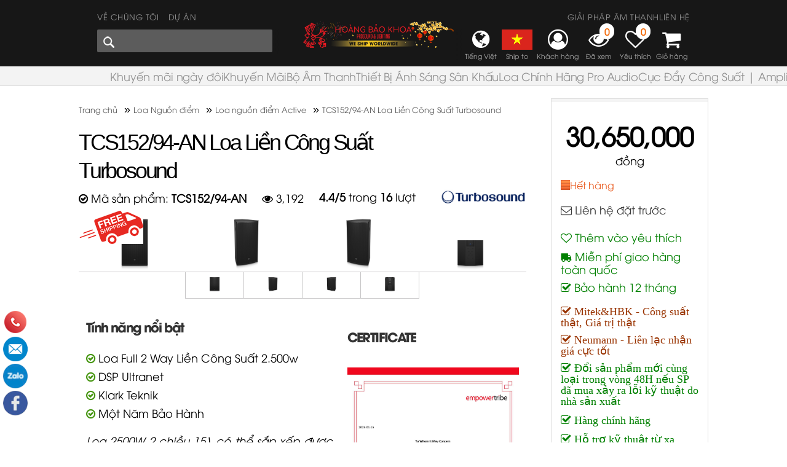

--- FILE ---
content_type: text/html; charset=utf-8
request_url: https://hoangbaokhoa.com/tcs15294an-turbosound-b223.php
body_size: 43632
content:

<!DOCTYPE html>
<html lang="vi">
<head><script>(function(w,i,g){w[g]=w[g]||[];if(typeof w[g].push=='function')w[g].push(i)})
(window,'G-PPR17RKDZR','google_tags_first_party');</script><script async src="/qec3/"></script>
			<script>
				window.dataLayer = window.dataLayer || [];
				function gtag(){dataLayer.push(arguments);}
				gtag('js', new Date());
				gtag('set', 'developer_id.dYzg1YT', true);
				gtag('config', 'G-PPR17RKDZR');
			</script>
			<title>
	ATHENS TCS152/94-AN,Loa Turbosound TCS152/94-AN, Loa Liền Công Suất Turbosound TCS152/94-AN 
</title><meta charset="utf-8" /><meta name="geo.region" content="VN" /><meta name="geo.placename" content="Tp. Hồ Chí Minh" /><meta name="geo.position" content="21.077803,105.786817" /><meta property="fb:app_id" content="265733265331117" /><meta property="fb:admins" content="1460610925" /><meta name="viewport" content="width=device-width, initial-scale=1" /><link rel="alternate" type="application/rss+xml" title="Công Ty HOÀNG BẢO KHOA" href="https://hoangbaokhoa.com/feed/" /><link rel="canonical" href="https://hoangbaokhoa.com/tcs15294an-turbosound-b223.php" /><meta property="og:locale" content="vi_VN" /><meta property="og:title" content="ATHENS TCS152/94-AN,Loa Turbosound TCS152/94-AN, Loa Liền Công Suất Turbosound TCS152/94-AN "/><meta property="og:description" content="Loa 2500W 2 chiều 15\ có thể sắp xếp được với ống dẫn sóng đuôi gai, Công nghệ DSP Klark Teknik và Mạng ULTRANET, Phân tán 90° H x 40° V"/><meta property="og:url" content="https://hoangbaokhoa.com/tcs15294an-turbosound-b223.php"/><meta property="og:image" content="https://hoangbaokhoa.com/Uploads/Products/07052021/News/2057103311-TCS152-94-AN-960.jpg"/><meta property="og:image:alt" content="ATHENS TCS152/94-AN,Loa Turbosound TCS152/94-AN, Loa Liền Công Suất Turbosound TCS152/94-AN "/><meta property="og:type" content="article"/><link rel="schema.DC" href="http://purl.org/dc/elements/1.1/" /><meta name="DC.title" content="ATHENS TCS152/94-AN,Loa Turbosound TCS152/94-AN, Loa Liền Công Suất Turbosound TCS152/94-AN " /><meta name="DC.identifier" content="https://hoangbaokhoa.com/tcs15294an-turbosound-b223.php" /><meta name="DC.description" content="Loa 2500W 2 chiều 15\ có thể sắp xếp được với ống dẫn sóng đuôi gai, Công nghệ DSP Klark Teknik và Mạng ULTRANET, Phân tán 90° H x 40° V" /><meta name="DC.subject" content="TCS152/94-AN, tcs15294 an, TCS152/94-AN Loa Liền Công Suất Turbosound, tcs15294 an loa lien cong suat turbosound, loa san khau gia reloa san khauloa san khauam thanh san khaudan am thanh hoi truongloa hoi truongam thanh hoi truongthiet bi am thanh san khauloa fullloa san khau cong suat lonloa full lien cong suatdan am thanh san khauloa san khau ngoai troidan am thanh su kien ngoai troiam thanh quan ca pheam thanh cho quan cafeloa quan cafeloa cho quan cafeloa cho quan ca pheloa ca pheloa activehe thong loa quan cafe, installed sound turbosoundtcs15294 anloa full turbosoundloa active turbosound active speakersloa karaokeloa quan ca pheloa su kienloa san khauloa hoi truongloa nha tholoa nha hang tiec cuoiloa quan beer clubloa quan bida" /><meta name="DC.language" scheme="UTF-8" content="vi" /><meta name="twitter:card" content="summary_large_image" /><meta name="twitter:site" content="@manhtunha" /><meta name="twitter:title" content="ATHENS TCS152/94-AN,Loa Turbosound TCS152/94-AN, Loa Liền Công Suất Turbosound TCS152/94-AN " /><meta name="twitter:description" content="Loa 2500W 2 chiều 15\ có thể sắp xếp được với ống dẫn sóng đuôi gai, Công nghệ DSP Klark Teknik và Mạng ULTRANET, Phân tán 90° H x 40° V" /><meta name="twitter:image" content="https://hoangbaokhoa.com/Uploads/Products/07052021/News/2057103311-TCS152-94-AN-960.jpg" /><link rel="amphtml" href="https://amp.hoangbaokhoa.com/tcs15294an-turbosound-b223.php" /><script type="application/ld+json">{"@context": "https://schema.org/","@type": "Product","@id":"https://hoangbaokhoa.com/tcs15294an-turbosound-b223.php","name": "ATHENS TCS152/94-AN,Loa Turbosound TCS152/94-AN, Loa Liền Công Suất Turbosound TCS152/94-AN ","model":"TCS152/94-AN","image": ["https://hoangbaokhoa.com/uploads/picture/news/16092022105214_tcs15294-an.jpg","https://hoangbaokhoa.com/uploads/picture/news/16092022105221_tcs15294-an-1.jpg","https://hoangbaokhoa.com/uploads/picture/news/16092022105227_tcs15294-an-2.jpg","https://hoangbaokhoa.com/uploads/picture/news/16092022105234_tcs15294-an-3.jpg"],"description": "Loa 2500W 2 chiều 15\ có thể sắp xếp được với ống dẫn sóng đuôi gai, Công nghệ DSP Klark Teknik và Mạng ULTRANET, Phân tán 90° H x 40° V","color": "Tiêu chuẩn","sku": "HBK223","mpn": "223","gtin" : "249","brand": {"@type": "Brand","name": "Turbosound"},"review": {"@type": "Review","reviewRating": {"@type": "Rating","ratingValue": "4.4","bestRating": "5"},"reviewBody" : "Công ty có miễn phí giao hàng không?","author": {"@type": "Person","name":"Khanh"}},"aggregateRating": {"@type": "AggregateRating","ratingValue": "4.4","reviewCount": "16"},"offers": {"@type": "Offer","url": "https://hoangbaokhoa.com/tcs15294an-turbosound-b223.php","priceCurrency": "VND","price": "30650000","priceValidUntil": "2026-12-31T23:00:00.000Z","itemCondition": "https://schema.org/UsedCondition","availability": "https://schema.org/InStock"}}</script><script type="application/ld+json">{"@context": "http://schema.org","@type": "FAQPage","mainEntity": [{"@type": "Question","name": "Công ty có miễn phí giao hàng không?","acceptedAnswer": {"@type": "Answer","text": "Có, hiện nay Hoàng Bảo Khoa miễn phí giao hàng toàn quốc cho tất cả đơn hàng trên 500.000đ"}}, {"@type": "Question","name": "TCS152/94-AN có giảm giá không?","acceptedAnswer": {"@type": "Answer","text": "Giá hôm nay đã được Hoàng Bảo Khoa giảm trực tiếp rồi, bạn có thể check giá tháng trước và bây giờ nhé."}}, {"@type": "Question","name": "TCS152/94-AN thuộc thương hiệu nào?","acceptedAnswer": {"@type": "Answer","text": "TCS152/94-AN thuộc thương hiệu <strong>Turbosound</strong>. Turbosound hãng loa danh tiếng England 48 năm tuổi sáng lập bởi Mr. Tony Andrews (cũng là founder của Funktion One) luôn được các ban/nghệ sỹ tầm cỡ thế giới như Pink Floyd, Depeche Mode, Dire Straits, Cliff Richard, Simply Red, The Cure, Oasis, Robbie Williams, Peter Gabriel v.v chọn mặt gửi vàng cho các show diễn.
Để hiểu hơn về lịch sử thương hiệu Turbosound mời bạn xem  thêm giới thiệu về Turbosound."}}, {"@type": "Question","name": "Thời gian bảo hành TCS152/94-AN là bao lâu?","acceptedAnswer": {"@type": "Answer","text": "Hiện sản phẩm <strong>TCS152/94-AN</strong> được bảo hành 12 tháng."}}, {"@type": "Question","name": "<strong>TCS152/94-AN</strong> có gì nổi bật không?","acceptedAnswer": {"@type": "Answer","text": "Có, <strong>TCS152/94-AN</strong> có nhiều tính năng nổi bật như:<br/>- Loa Full 2 Way Liền Công Suất 2.500w<br/>- DSP Ultranet<br/>- Klark Teknik<br/>- Một Năm Bảo Hành"}}, {"@type": "Question","name": "Công ty có hỗ trợ trả góp không?","acceptedAnswer": {"@type": "Answer","text": "Có, hiện nay Hoàng Bảo Khoa đang hỗ trợ trả góp 0% nhé. Mời bạn xem chương trình tại đây: <a href='https://hoangbaokhoa.com/uu-dai-tra-gop-0-lai-suat-b113.php'>Ưu đãi trả góp 0% lãi suất</a>."}}]}</script>

    <script type="application/ld+json">
    { "@context": "http://schema.org", "@type": "LocalBusiness", "url": "https://hoangbaokhoa.com", "name" : "Hoàng Bảo Khoa", "telephone": "+84-799030088", "logo": "https://hoangbaokhoa.com/images/hbk-logo-new.png", "image": [ "https://hoangbaokhoa.com/Uploads/Adver/17072021044515_tannoy-lifebuds.jpg", "https://hoangbaokhoa.com/Uploads/Adver/17072021041759_tannoy-tkt.jpg", "https://hoangbaokhoa.com/Uploads/Adver/17072021041513_tannoy-gold.jpg" ], "priceRange": "10$-200$", "openingHoursSpecification":[{"@type":"OpeningHoursSpecification","dayOfWeek":["Monday","Tuesday","Wednesday","Thursday","Friday","Saturday","Sunday"],"opens":"08:00","closes":"17:30"}], "hasMap":"https://g.page/HBK_PROSOUND", "email":"info@hoangbaokhoa.com", "address" :[{ "@type": "PostalAddress", "streetAddress": "396 -396A Le Van Luong str, Tan Hung Ward, Dist 7", "addressLocality": "Ho Chi Minh", "postalCode": "700000", "addressCountry": "VN" }, { "@type": "PostalAddress", "streetAddress": "37-38 Ton Duc Thang Str, Vinh Bao Ward, Rach Gia", "addressLocality": "Kien Giang", "postalCode": "910000", "addressCountry": "VN" }, { "@type": "PostalAddress", "streetAddress": "16 Phan Chu Trinh str, Xuong Huan Ward, Nha Trang City", "addressLocality": "Khanh Hoa", "postalCode": "57000", "addressCountry": "VN" } ], "geo":{ "@type": "GeoCoordinates", "latitude": 10.739198, "longitude": 106.703304 }, "contactPoint": [ { "@type": "ContactPoint", "telephone": "+84-963400091", "contactType": "HCMC Customer Service", "availableLanguage": [ "English", "Vietnamese" ]}, { "@type": "ContactPoint", "telephone": "+84-909477788", "contactType": "HCMC Customer Service", "availableLanguage": [ "English", "Vietnamese" ]}, { "@type": "ContactPoint", "telephone": "+84-898303000", "contactType": "Technical Support", "availableLanguage": [ "English", "Vietnamese" ]}, { "@type": "ContactPoint", "telephone": "+84-944680640", "contactType": "Rach Gia Customer Care", "availableLanguage": [ "English", "Vietnamese" ]}, { "@type": "ContactPoint", "telephone": "+84-982031102", "contactType": "Nha Trang Customer Care", "availableLanguage": [ "English", "Vietnamese" ]} ] } </script>

    <link href="https://hoangbaokhoa.com/css/Default/Css.css?v=120228025" rel="stylesheet" type="text/css" />

    <script type="a153da262b02120f24110021-text/javascript" src="https://hoangbaokhoa.com/js/jquery-3.6.0.min.js"></script>

    <!-- Popper JS -->
    
    <!-- Latest compiled JavaScript -->

    <script src="https://hoangbaokhoa.com/js/bootstrap.min.js" type="a153da262b02120f24110021-text/javascript"></script>

    <script src="https://sp.zalo.me/plugins/sdk.js" type="a153da262b02120f24110021-text/javascript"></script>

    <!-- Google Tag Manager -->

    <script type="a153da262b02120f24110021-text/javascript">(function(w,d,s,l,i){w[l]=w[l]||[];w[l].push({'gtm.start':
new Date().getTime(),event:'gtm.js'});var f=d.getElementsByTagName(s)[0],
j=d.createElement(s),dl=l!='dataLayer'?'&l='+l:'';j.async=true;j.src=
'https://www.googletagmanager.com/gtm.js?id='+i+dl;f.parentNode.insertBefore(j,f);
})(window,document,'script','dataLayer','GTM-5PKQK96');</script>

    <!-- End Google Tag Manager -->
<meta name="robots" content="All" /><meta name="keywords" content="TCS152/94-AN, tcs15294 an, TCS152/94-AN Loa Liền Công Suất Turbosound, tcs15294 an loa lien cong suat turbosound, loa san khau gia reloa san khauloa san khauam thanh san khaudan am thanh hoi truongloa hoi truongam thanh hoi truongthiet bi am thanh san khauloa fullloa san khau cong suat lonloa full lien cong suatdan am thanh san khauloa san khau ngoai troidan am thanh su kien ngoai troiam thanh quan ca pheam thanh cho quan cafeloa quan cafeloa cho quan cafeloa cho quan ca pheloa ca pheloa activehe thong loa quan cafe, installed sound turbosoundtcs15294 anloa full turbosoundloa active turbosound active speakersloa karaokeloa quan ca pheloa su kienloa san khauloa hoi truongloa nha tholoa nha hang tiec cuoiloa quan beer clubloa quan bida" /><meta name="description" content="Loa 2500W 2 chiều 15\ có thể sắp xếp được với ống dẫn sóng đuôi gai, Công nghệ DSP Klark Teknik và Mạng ULTRANET, Phân tán 90° H x 40° V" /><meta name="copyright" content="&amp;copy; 2021 - hoangbaokhoa.com" /><meta name="robots" content="index, all" /><meta name="Area" content="Hanoi, Saigon, HoChiMinh,  Vietnam" /><meta name="resource-Type" content="Document" /><meta name="revisit-After" content="1 days" /></head>
<body>
    <!-- Google Tag Manager (noscript) -->
    <noscript>
        <iframe src="https://www.googletagmanager.com/ns.html?id=GTM-5PKQK96" height="0"
            width="0" style="display: none; visibility: hidden"></iframe>
    </noscript>
    <!-- End Google Tag Manager (noscript) -->
    <form name="form1" method="post" action="Default.aspx?cURL=tcs15294an-turbosound&amp;cID=223" id="form1">
<div>
<input type="hidden" name="__VIEWSTATE" id="__VIEWSTATE" value="/[base64]/[base64]/[base64]/[base64]/[base64]/[base64]/[base64]/bWRkZAW9rssY3vhsNmIpgi0dDo15Y3YN" />
</div>

<div>

	<input type="hidden" name="__VIEWSTATEGENERATOR" id="__VIEWSTATEGENERATOR" value="CA0B0334" />
	<input type="hidden" name="__EVENTTARGET" id="__EVENTTARGET" value="" />
	<input type="hidden" name="__EVENTARGUMENT" id="__EVENTARGUMENT" value="" />
	<input type="hidden" name="__EVENTVALIDATION" id="__EVENTVALIDATION" value="/wEWAwKL9K7bBALr0OuEDALJnuG4D+Z6knE5u4MpdrSpkgK1XX7GGn+e" />
</div>
    <div id="fb-root">
    </div>
    <div class="header">
        
<link href="https://hoangbaokhoa.com/js/slick/slick.css?v=21" rel="stylesheet" type="text/css" />
<link href="https://hoangbaokhoa.com/js/slick/slick-theme.css?v=21" rel="stylesheet" type="text/css" />
<script src="https://hoangbaokhoa.com/js/slick/slick.min.js" type="a153da262b02120f24110021-text/javascript"></script>

<script type="a153da262b02120f24110021-text/javascript">
    var aSlide = jQuery.noConflict();
    aSlide(document).ready(function (aSlide) {
        aSlide(".slide-tmenu").slick({
        dots: false,
        infinite: true,
        autoplay:false,
        slidesToShow: 5,
        slidesToScroll: 1,
         prevArrow: '<div class="slide-btn arrow slick-prev"><div class="prev-arrow"></div></div>',
         nextArrow: '<div class="slick-btn arrow slick-next"><div class="next-arrow"></div></div>'
      });
	});
</script>
<div class='overlay' onclick="if (!window.__cfRLUnblockHandlers) return false; hideMenuMobile();" data-cf-modified-a153da262b02120f24110021-=""></div><div class='mobileMenu'><div class='product'><ul id='main-menu'><li><div class='m-menu-icon'><a href='https://hoangbaokhoa.com/'><i class="fa fa-home fa-2x" aria-hidden="true"></i></a></div><div class='m-menu-content'><a href='https://hoangbaokhoa.com/'>Trang chủ</a></div><div class='m-menu-button'></div></li><li><div class='m-menu-icon'><a href='https://hoangbaokhoa.com/khuyen-mai-ngay-doi/khuyen-mai-ngay-doi.php'><i class="fa fa-caret-right fa-2x" aria-hidden="true"></i></a></div><a href='https://hoangbaokhoa.com/khuyen-mai-ngay-doi/khuyen-mai-ngay-doi.php'><div class='m-menu-content'>Khuyến mãi ngày đôi</div></a><div class='m-menu-button'><div class='iButton rightNext' data-bs-toggle="collapse" data-bs-target="#g10517">&nbsp;</div></div><div id="g10517" class="collapse mSub1"><div class='m-sub-item'><a href='https://hoangbaokhoa.com/khuyen-mai-ngay-doi.php'><div class='m-sub-content'>Khuyến mãi ngày đôi </div></a><div class='m-sub-button'><div class='iButton rightNext' data-bs-toggle="collapse" data-bs-target="#t10521">&nbsp;</div></div><div id="t10521" class="collapse mSub2"><div class='m-subs-item'><a href='https://hoangbaokhoa.com/khuyen-mai-ngay-doi/khuyen-mai-ngay-doi.php'>Khuyến mãi ngày đôi</a></div></div></div></div></li><li><div class='m-menu-icon'><a href='https://hoangbaokhoa.com/promotion.php'><i class="fa fa-caret-right fa-2x" aria-hidden="true"></i></a></div><a href='https://hoangbaokhoa.com/promotion.php'><div class='m-menu-content'>Khuyến Mãi</div></a><div class='m-menu-button'><div class='iButton rightNext' data-bs-toggle="collapse" data-bs-target="#g10631">&nbsp;</div></div></li><li><div class='m-menu-icon'><a href='https://hoangbaokhoa.com/bo-am-thanh.php'><i class="fa fa-caret-right fa-2x" aria-hidden="true"></i></a></div><a href='https://hoangbaokhoa.com/bo-am-thanh.php'><div class='m-menu-content'>Bộ Âm Thanh</div></a><div class='m-menu-button'><div class='iButton rightNext' data-bs-toggle="collapse" data-bs-target="#g152">&nbsp;</div></div><div id="g152" class="collapse mSub1"><div class='m-sub-item'><a href='https://hoangbaokhoa.com/bo-karaoke.php'><div class='m-sub-content'>Bộ Karaoke </div></a><div class='m-sub-button'><div class='iButton rightNext' data-bs-toggle="collapse" data-bs-target="#t153">&nbsp;</div></div><div id="t153" class="collapse mSub2"><div class='m-subs-item'><a href='https://hoangbaokhoa.com/bo-karaoke/bo-karaoke.php'>Bộ Karaoke gia đình | Dàn karaoke chuyên nghiệp</a></div></div></div><div class='m-sub-item'><a href='https://hoangbaokhoa.com/bo-am-thanh-hoi-truong.php'><div class='m-sub-content'>Bộ Âm Thanh hội Trường-Sự Kiện</div></a><div class='m-sub-button'><div class='iButton rightNext' data-bs-toggle="collapse" data-bs-target="#t10262">&nbsp;</div></div><div id="t10262" class="collapse mSub2"><div class='m-subs-item'><a href='https://hoangbaokhoa.com/bo-am-thanh-hoi-truong/bo-am-thanh-hoi-truong.php'>Âm thanh hội trường</a></div></div></div><div class='m-sub-item'><a href='https://hoangbaokhoa.com/bo-am-thanh-nha-hang-tiec-cuoi.php'><div class='m-sub-content'>Bộ Âm Thanh Nhà Hàng Tiệc Cưới </div></a><div class='m-sub-button'><div class='iButton rightNext' data-bs-toggle="collapse" data-bs-target="#t10263">&nbsp;</div></div><div id="t10263" class="collapse mSub2"><div class='m-subs-item'><a href='https://hoangbaokhoa.com/bo-am-thanh-nha-hang-tiec-cuoi/bo-am-thanh-nha-hang-tiec-cuoi.php'>Bộ Âm Thanh Nhà Hàng Tiệc Cưới </a></div></div></div><div class='m-sub-item'><a href='https://hoangbaokhoa.com/bo-am-thanh-live-stream.php'><div class='m-sub-content'>Bộ Âm Thanh Live Stream</div></a><div class='m-sub-button'><div class='iButton rightNext' data-bs-toggle="collapse" data-bs-target="#t10264">&nbsp;</div></div><div id="t10264" class="collapse mSub2"><div class='m-subs-item'><a href='https://hoangbaokhoa.com/bo-am-thanh-live-stream/bo-live-stream.php'>Bộ live stream </a></div></div></div><div class='m-sub-item'><a href='https://hoangbaokhoa.com/bo-am-thanh-cafe.php'><div class='m-sub-content'>Bộ Âm Thanh Cafe </div></a><div class='m-sub-button'><div class='iButton rightNext' data-bs-toggle="collapse" data-bs-target="#t10265">&nbsp;</div></div><div id="t10265" class="collapse mSub2"><div class='m-subs-item'><a href='https://hoangbaokhoa.com/bo-am-thanh-cafe/bo-am-thanh-cafe.php'>Bộ Âm thanh cafe </a></div></div></div><div class='m-sub-item'><a href='https://hoangbaokhoa.com/bo-am-thanh-gym-yoga-bida.php'><div class='m-sub-content'>Bộ âm thanh Gym Yoga Bida</div></a><div class='m-sub-button'><div class='iButton rightNext' data-bs-toggle="collapse" data-bs-target="#t10400">&nbsp;</div></div><div id="t10400" class="collapse mSub2"><div class='m-subs-item'><a href='https://hoangbaokhoa.com/bo-am-thanh-gym-yoga-bida/bo-am-thanh-gym-yoga-bida.php'>Bộ âm thanh Gym Yoga Bida</a></div></div></div><div class='m-sub-item'><a href='https://hoangbaokhoa.com/bo-am-thanh-lop-hoc-phong-hop-truc-tuyen.php'><div class='m-sub-content'>Bộ âm thanh Lớp học phòng họp trực tuyến</div></a><div class='m-sub-button'><div class='iButton rightNext' data-bs-toggle="collapse" data-bs-target="#t10401">&nbsp;</div></div><div id="t10401" class="collapse mSub2"><div class='m-subs-item'><a href='https://hoangbaokhoa.com/bo-am-thanh-lop-hoc-phong-hop-truc-tuyen/bo-am-thanh-lop-hoc-phong-hop-truc-tuyen.php'>Bộ âm thanh Lớp học phòng họp trực tuyến</a></div></div></div><div class='m-sub-item'><a href='https://hoangbaokhoa.com/bo-am-thanh-cua-hang-shop-tttm.php'><div class='m-sub-content'>Bộ âm thanh cửa hàng shop TTTM</div></a><div class='m-sub-button'><div class='iButton rightNext' data-bs-toggle="collapse" data-bs-target="#t10402">&nbsp;</div></div><div id="t10402" class="collapse mSub2"><div class='m-subs-item'><a href='https://hoangbaokhoa.com/bo-am-thanh-cua-hang-shop-tttm/bo-am-thanh-cua-hang-shop-tttm.php'>Bộ âm thanh cửa hàng shop TTTM</a></div></div></div><div class='m-sub-item'><a href='https://hoangbaokhoa.com/bo-am-thanh-beer-club-pub-lounge.php'><div class='m-sub-content'>Bộ âm thanh Beer Club Pub Lounge</div></a><div class='m-sub-button'><div class='iButton rightNext' data-bs-toggle="collapse" data-bs-target="#t10403">&nbsp;</div></div><div id="t10403" class="collapse mSub2"><div class='m-subs-item'><a href='https://hoangbaokhoa.com/bo-am-thanh-beer-club-pub-lounge/bo-am-thanh-beer-club-pub-lounge.php'>Bộ âm thanh Beer Club Pub Lounge</a></div></div></div><div class='m-sub-item'><a href='https://hoangbaokhoa.com/bo-am-thanh-thong-bao-toa-nha-resort-khach-san-sieu-thi.php'><div class='m-sub-content'>Bộ âm thanh thông báo toà nhà resort khách sạn siêu thị</div></a><div class='m-sub-button'><div class='iButton rightNext' data-bs-toggle="collapse" data-bs-target="#t10404">&nbsp;</div></div><div id="t10404" class="collapse mSub2"><div class='m-subs-item'><a href='https://hoangbaokhoa.com/bo-am-thanh-thong-bao-toa-nha-resort-khach-san-sieu-thi/bo-am-thanh-thong-bao-toa-nha-resort-khach-san-sieu-thi.php'>Bộ âm thanh thông báo | Âm thanh toà nhà resort | âm thanh khách sạn | siêu thị</a></div></div></div><div class='m-sub-item'><a href='https://hoangbaokhoa.com/bo-am-thanh-nha-chua.php'><div class='m-sub-content'>Bộ âm thanh Nhà Chùa</div></a><div class='m-sub-button'><div class='iButton rightNext' data-bs-toggle="collapse" data-bs-target="#t10419">&nbsp;</div></div><div id="t10419" class="collapse mSub2"><div class='m-subs-item'><a href='https://hoangbaokhoa.com/bo-am-thanh-nha-chua/bo-am-thanh-nha-chua.php'>Bộ âm thanh Nhà Chùa</a></div></div></div><div class='m-sub-item'><a href='https://hoangbaokhoa.com/bo-am-thanh-nha-tho.php'><div class='m-sub-content'>Bộ âm thanh Nhà Thờ</div></a><div class='m-sub-button'><div class='iButton rightNext' data-bs-toggle="collapse" data-bs-target="#t10420">&nbsp;</div></div><div id="t10420" class="collapse mSub2"><div class='m-subs-item'><a href='https://hoangbaokhoa.com/bo-am-thanh-nha-tho/bo-am-thanh-nha-tho.php'>Bộ âm thanh Nhà Thờ</a></div></div></div><div class='m-sub-item'><a href='https://hoangbaokhoa.com/bo-am-thanh-san-khau.php'><div class='m-sub-content'>Bộ Âm Thanh Sân Khấu</div></a><div class='m-sub-button'><div class='iButton rightNext' data-bs-toggle="collapse" data-bs-target="#t10516">&nbsp;</div></div><div id="t10516" class="collapse mSub2"><div class='m-subs-item'><a href='https://hoangbaokhoa.com/bo-am-thanh-san-khau/bo-am-thanh-san-khau.php'>Bộ Âm Thanh Sân Khấu</a></div></div></div></div></li><li><div class='m-menu-icon'><a href='https://hoangbaokhoa.com/lighting-lazer.php'><i class="fa fa-caret-right fa-2x" aria-hidden="true"></i></a></div><a href='https://hoangbaokhoa.com/lighting-lazer.php'><div class='m-menu-content'>Thiết Bị Ánh Sáng Sân Khấu</div></a><div class='m-menu-button'><div class='iButton rightNext' data-bs-toggle="collapse" data-bs-target="#g10492">&nbsp;</div></div><div id="g10492" class="collapse mSub1"><div class='m-sub-item'><a href='https://hoangbaokhoa.com/den-follow-led.php'><div class='m-sub-content'>Đèn Follow Led</div></a><div class='m-sub-button'><div class='iButton rightNext' data-bs-toggle="collapse" data-bs-target="#t10734">&nbsp;</div></div><div id="t10734" class="collapse mSub2"><div class='m-subs-item'><a href='https://hoangbaokhoa.com/den-follow-led/den-follow-led-chinh-hang.php'>Đèn Follow Led Chính Hãng</a></div></div></div><div class='m-sub-item'><a href='https://hoangbaokhoa.com/laser-control-hardware-.php'><div class='m-sub-content'>Phần cứng điều khiển laser</div></a><div class='m-sub-button'><div class='iButton rightNext' data-bs-toggle="collapse" data-bs-target="#t10500">&nbsp;</div></div><div id="t10500" class="collapse mSub2"><div class='m-subs-item'><a href='https://hoangbaokhoa.com/laser-control-hardware-/laser-control-hardware.php'>Phần cứng điều khiển laser</a></div></div></div><div class='m-sub-item'><a href='https://hoangbaokhoa.com/may-chieu-laser.php'><div class='m-sub-content'>Máy Chiếu Laser  | Đèn Laser</div></a><div class='m-sub-button'><div class='iButton rightNext' data-bs-toggle="collapse" data-bs-target="#t10493">&nbsp;</div></div><div id="t10493" class="collapse mSub2"><div class='m-subs-item'><a href='https://hoangbaokhoa.com/may-chieu-laser/den-laser-hbk.php'>Đèn Laser HBK                      </a></div><div class='m-subs-item'><a href='https://hoangbaokhoa.com/may-chieu-laser/den-laser-kvant.php'>Đèn Laser Kvant </a></div><div class='m-subs-item'><a href='https://hoangbaokhoa.com/may-chieu-laser/den-laser-unity.php'>Đèn Laser Unity</a></div><div class='m-subs-item'><a href='https://hoangbaokhoa.com/laser-display-accessories/mirrors.php'>Mirrors</a></div><div class='m-subs-item'><a href='https://hoangbaokhoa.com/may-chieu-laser/brackets.php'>Brackets</a></div><div class='m-subs-item'><a href='https://hoangbaokhoa.com/may-chieu-laser/outdoor-laser-protection.php'>Outdoor Laser Protection</a></div><div class='m-subs-item'><a href='https://hoangbaokhoa.com/may-chieu-laser/laser-accessories.php'>Laser Accessories </a></div></div></div><div class='m-sub-item'><a href='https://hoangbaokhoa.com/den-san-khau-moving-head.php'><div class='m-sub-content'>Đèn Sân Khấu Moving Head</div></a><div class='m-sub-button'><div class='iButton rightNext' data-bs-toggle="collapse" data-bs-target="#t10649">&nbsp;</div></div><div id="t10649" class="collapse mSub2"><div class='m-subs-item'><a href='https://hoangbaokhoa.com/den-san-khau-moving-head/den-san-khau-moving-head.php'>Đèn Sân Khấu Moving Head</a></div></div></div><div class='m-sub-item'><a href='https://hoangbaokhoa.com/den-chop-part-led-san-khau.php'><div class='m-sub-content'>Đèn Chớp - Par Led Sân Khấu</div></a><div class='m-sub-button'><div class='iButton rightNext' data-bs-toggle="collapse" data-bs-target="#t10650">&nbsp;</div></div><div id="t10650" class="collapse mSub2"><div class='m-subs-item'><a href='https://hoangbaokhoa.com/den-chop-part-led-san-khau/den-chop-par-led-san-khau.php'>Đèn Chớp - Par Led Sân Khấu</a></div></div></div><div class='m-sub-item'><a href='https://hoangbaokhoa.com/den-san-khau-moving-led.php'><div class='m-sub-content'>Đèn Sân Khấu Moving Led</div></a><div class='m-sub-button'><div class='iButton rightNext' data-bs-toggle="collapse" data-bs-target="#t10655">&nbsp;</div></div><div id="t10655" class="collapse mSub2"><div class='m-subs-item'><a href='https://hoangbaokhoa.com/den-san-khau-moving-led/den-san-khau-moving-led.php'>Đèn Sân Khấu Moving Led</a></div></div></div><div class='m-sub-item'><a href='https://hoangbaokhoa.com/ban-dieu-khien-den-san-khau.php'><div class='m-sub-content'>Bàn Điều Khiển Đèn Sân Khấu</div></a><div class='m-sub-button'><div class='iButton rightNext' data-bs-toggle="collapse" data-bs-target="#t10656">&nbsp;</div></div><div id="t10656" class="collapse mSub2"><div class='m-subs-item'><a href='https://hoangbaokhoa.com/ban-dieu-khien-den-san-khau/ban-dieu-khien-den-san-khau.php'>Bàn Điều Khiển Đèn Sân Khấu</a></div></div></div><div class='m-sub-item'><a href='https://hoangbaokhoa.com/visualization-software.php'><div class='m-sub-content'>Phần mềm trực quan hóa</div></a><div class='m-sub-button'><div class='iButton rightNext' data-bs-toggle="collapse" data-bs-target="#t10494">&nbsp;</div></div><div id="t10494" class="collapse mSub2"><div class='m-subs-item'><a href='https://hoangbaokhoa.com/visualization-software/visualization-software.php'>Phần mềm trực quan hóa</a></div></div></div><div class='m-sub-item'><a href='https://hoangbaokhoa.com/waterproof-series.php'><div class='m-sub-content'>Chống nước | Outdoor</div></a><div class='m-sub-button'><div class='iButton rightNext' data-bs-toggle="collapse" data-bs-target="#t10674">&nbsp;</div></div><div id="t10674" class="collapse mSub2"><div class='m-subs-item'><a href='https://hoangbaokhoa.com/waterproof-series/waterproof-series.php'>Chống nước | Outdoor</a></div></div></div><div class='m-sub-item'><a href='https://hoangbaokhoa.com/b-eye-series.php'><div class='m-sub-content'>Đèn sân khấu B-EYE</div></a><div class='m-sub-button'><div class='iButton rightNext' data-bs-toggle="collapse" data-bs-target="#t10675">&nbsp;</div></div><div id="t10675" class="collapse mSub2"><div class='m-subs-item'><a href='https://hoangbaokhoa.com/b-eye-series/b-eye-series.php'>Đèn sân khấu B-EYE</a></div></div></div><div class='m-sub-item'><a href='https://hoangbaokhoa.com/led-moving-wash-lights.php'><div class='m-sub-content'>Đèn LED Moving Wash</div></a><div class='m-sub-button'><div class='iButton rightNext' data-bs-toggle="collapse" data-bs-target="#t10676">&nbsp;</div></div><div id="t10676" class="collapse mSub2"><div class='m-subs-item'><a href='https://hoangbaokhoa.com/led-moving-wash-lights/led-moving-wash-lights.php'>Đèn LED Moving Wash</a></div></div></div><div class='m-sub-item'><a href='https://hoangbaokhoa.com/led-moving-bar-lights.php'><div class='m-sub-content'>LED Moving Bar Lights</div></a><div class='m-sub-button'><div class='iButton rightNext' data-bs-toggle="collapse" data-bs-target="#t10677">&nbsp;</div></div><div id="t10677" class="collapse mSub2"><div class='m-subs-item'><a href='https://hoangbaokhoa.com/led-moving-bar-lights/led-moving-bar-lights.php'>LED Moving Bar Lights</a></div></div></div><div class='m-sub-item'><a href='https://hoangbaokhoa.com/lasorb.php'><div class='m-sub-content'>Lasorb</div></a><div class='m-sub-button'><div class='iButton rightNext' data-bs-toggle="collapse" data-bs-target="#t10495">&nbsp;</div></div><div id="t10495" class="collapse mSub2"><div class='m-subs-item'><a href='https://hoangbaokhoa.com/lasorb/lasorb.php'>Lasorb</a></div></div></div><div class='m-sub-item'><a href='https://hoangbaokhoa.com/stage-effect-hieu-ung-san-khau.php'><div class='m-sub-content'>Stage Effect | Hiệu Ứng Sân Khấu</div></a><div class='m-sub-button'><div class='iButton rightNext' data-bs-toggle="collapse" data-bs-target="#t10496">&nbsp;</div></div><div id="t10496" class="collapse mSub2"><div class='m-subs-item'><a href='https://hoangbaokhoa.com/stage-effect-hieu-ung-san-khau/may-phun-khoi.php'>Máy Phun Khói  & Bong Bóng | Smoke & Bubble Machines</a></div><div class='m-subs-item'><a href='https://hoangbaokhoa.com/stage-effect-hieu-ung-san-khau/may-phun-co2.php'>Máy Phun CO2 | CO2 Jet machine</a></div><div class='m-subs-item'><a href='https://hoangbaokhoa.com/stage-effect-hieu-ung-san-khau/phu-tung-may-khoi.php'>Phụ tùng máy khói</a></div></div></div><div class='m-sub-item'><a href='https://hoangbaokhoa.com/safety.php'><div class='m-sub-content'>Safety – Chuẩn bảo vệ sân khấu & trình chiếu</div></a><div class='m-sub-button'><div class='iButton rightNext' data-bs-toggle="collapse" data-bs-target="#t10498">&nbsp;</div></div><div id="t10498" class="collapse mSub2"><div class='m-subs-item'><a href='https://hoangbaokhoa.com/safety/safety.php'>Safety</a></div></div></div><div class='m-sub-item'><a href='https://hoangbaokhoa.com/beyond-laser-design-software.php'><div class='m-sub-content'>Beyond Laser Design Software</div></a><div class='m-sub-button'><div class='iButton rightNext' data-bs-toggle="collapse" data-bs-target="#t10499">&nbsp;</div></div><div id="t10499" class="collapse mSub2"><div class='m-subs-item'><a href='https://hoangbaokhoa.com/beyond-laser-design-software/beyond-laser-design-software.php'>Beyond Laser Design Software</a></div></div></div><div class='m-sub-item'><a href='https://hoangbaokhoa.com/creative-strobe-series.php'><div class='m-sub-content'>Đèn chớp sân khấu Creative Strobe</div></a><div class='m-sub-button'><div class='iButton rightNext' data-bs-toggle="collapse" data-bs-target="#t10678">&nbsp;</div></div><div id="t10678" class="collapse mSub2"><div class='m-subs-item'><a href='https://hoangbaokhoa.com/creative-strobe-series/creative-strobe-series.php'>Đèn chớp sân khấu Creative Strobe</a></div></div></div><div class='m-sub-item'><a href='https://hoangbaokhoa.com/creative-series-lights.php'><div class='m-sub-content'> Đèn chiếu sáng Creative Series</div></a><div class='m-sub-button'><div class='iButton rightNext' data-bs-toggle="collapse" data-bs-target="#t10681">&nbsp;</div></div><div id="t10681" class="collapse mSub2"><div class='m-subs-item'><a href='https://hoangbaokhoa.com/creative-series-lights/creative-series-lights.php'>Đèn chiếu sáng Creative Series</a></div></div></div><div class='m-sub-item'><a href='https://hoangbaokhoa.com/creative-effect-series.php'><div class='m-sub-content'>Đèn hiệu ứng Creative Effect Series</div></a><div class='m-sub-button'><div class='iButton rightNext' data-bs-toggle="collapse" data-bs-target="#t10682">&nbsp;</div></div><div id="t10682" class="collapse mSub2"><div class='m-subs-item'><a href='https://hoangbaokhoa.com/creative-effect-series/creative-effect-series.php'>Đèn hiệu ứng Creative Effect Series</a></div></div></div><div class='m-sub-item'><a href='https://hoangbaokhoa.com/wireless-battery-lights.php'><div class='m-sub-content'>Đèn chiếu sáng không dây</div></a><div class='m-sub-button'><div class='iButton rightNext' data-bs-toggle="collapse" data-bs-target="#t10683">&nbsp;</div></div><div id="t10683" class="collapse mSub2"><div class='m-subs-item'><a href='https://hoangbaokhoa.com/wireless-battery-lights/wireless-battery-lights.php'>Đèn chiếu sáng không dây</a></div></div></div><div class='m-sub-item'><a href='https://hoangbaokhoa.com/static-lights.php'><div class='m-sub-content'>Đèn sân khấu Static Lights</div></a><div class='m-sub-button'><div class='iButton rightNext' data-bs-toggle="collapse" data-bs-target="#t10679">&nbsp;</div></div><div id="t10679" class="collapse mSub2"><div class='m-subs-item'><a href='https://hoangbaokhoa.com/static-lights/static-lights.php'>Đèn sân khấu Static Lights</a></div></div></div><div class='m-sub-item'><a href='https://hoangbaokhoa.com/par-lightslaser-lights.php'><div class='m-sub-content'>Đèn Par lights/Laser lights chiếu sáng sân khấu</div></a><div class='m-sub-button'><div class='iButton rightNext' data-bs-toggle="collapse" data-bs-target="#t10680">&nbsp;</div></div><div id="t10680" class="collapse mSub2"><div class='m-subs-item'><a href='https://hoangbaokhoa.com/par-lightslaser-lights/par-lightslaser-lights.php'>Đèn Par lights/Laser lights chiếu sáng sân khấu</a></div></div></div><div class='m-sub-item'><a href='https://hoangbaokhoa.com/fx-accessories.php'><div class='m-sub-content'>FX Accessories</div></a><div class='m-sub-button'><div class='iButton rightNext' data-bs-toggle="collapse" data-bs-target="#t10501">&nbsp;</div></div><div id="t10501" class="collapse mSub2"><div class='m-subs-item'><a href='https://hoangbaokhoa.com/fx-accessories/fx-accessories.php'>FX Accessories</a></div></div></div><div class='m-sub-item'><a href='https://hoangbaokhoa.com/laser-display-accessories.php'><div class='m-sub-content'>Laser Display Accessories</div></a><div class='m-sub-button'><div class='iButton rightNext' data-bs-toggle="collapse" data-bs-target="#t10523">&nbsp;</div></div><div id="t10523" class="collapse mSub2"><div class='m-subs-item'><a href='https://hoangbaokhoa.com/laser-display-accessories/outdoor-protection.php'>Outdoor Protection</a></div><div class='m-subs-item'><a href='https://hoangbaokhoa.com/laser-display-accessories/mirrors.php'>Mirrors</a></div><div class='m-subs-item'><a href='https://hoangbaokhoa.com/laser-display-accessories/water-screen.php'>Water Screen</a></div><div class='m-subs-item'><a href='https://hoangbaokhoa.com/laser-display-accessories/brackets-and-lenses.php'>Brackets and Lenses</a></div><div class='m-subs-item'><a href='https://hoangbaokhoa.com/laser-display-accessories/flight-cases.php'>Flight Cases</a></div><div class='m-subs-item'><a href='https://hoangbaokhoa.com/laser-display-accessories/laser-control-hardware-en.php'>Laser Control Hardware</a></div><div class='m-subs-item'><a href='https://hoangbaokhoa.com/laser-display-accessories/laser-control-software.php'>Laser Control Software</a></div></div></div><div class='m-sub-item'><a href='https://hoangbaokhoa.com/phu-kien-den.php'><div class='m-sub-content'>Phụ kiện Đèn</div></a><div class='m-sub-button'><div class='iButton rightNext' data-bs-toggle="collapse" data-bs-target="#t10671">&nbsp;</div></div><div id="t10671" class="collapse mSub2"><div class='m-subs-item'><a href='https://hoangbaokhoa.com/phu-kien-den/bong-den-beam.php'>Bóng đèn | Lamp | Bulb</a></div><div class='m-subs-item'><a href='https://hoangbaokhoa.com/phu-kien-den/bo-kich-bong-beam.php'>Bộ kích bóng | Ballast</a></div><div class='m-subs-item'><a href='https://hoangbaokhoa.com/phu-kien-den/bo-nguon-beam.php'>Bộ Nguồn | Power Supply</a></div><div class='m-subs-item'><a href='https://hoangbaokhoa.com/phu-kien-den/phu-kien-den.php'>Phụ kiện Đèn</a></div><div class='m-subs-item'><a href='https://hoangbaokhoa.com/phu-kien-den/phu-tung-den.php'>Phụ Tùng Đèn</a></div></div></div><div class='m-sub-item'><a href='https://hoangbaokhoa.com/nuoc-khoi-va-haze.php'><div class='m-sub-content'>Nước Khói và Haze</div></a><div class='m-sub-button'><div class='iButton rightNext' data-bs-toggle="collapse" data-bs-target="#t10698">&nbsp;</div></div><div id="t10698" class="collapse mSub2"><div class='m-subs-item'><a href='https://hoangbaokhoa.com/nuoc-khoi-va-haze/nuoc-khoi-va-haze.php'>Nước Khói và Haze</a></div></div></div></div></li><li><div class='m-menu-icon'><a href='https://hoangbaokhoa.com/speakers.php'><i class="fa fa-caret-right fa-2x" aria-hidden="true"></i></a></div><a href='https://hoangbaokhoa.com/speakers.php'><div class='m-menu-content'>Loa Chính Hãng Pro Audio</div></a><div class='m-menu-button'><div class='iButton rightNext' data-bs-toggle="collapse" data-bs-target="#g61">&nbsp;</div></div><div id="g61" class="collapse mSub1"><div class='m-sub-item'><a href='https://hoangbaokhoa.com/loa-outdoor.php'><div class='m-sub-content'>Loa Outdoor | Loa Kháng Nước Chính Hãng</div></a><div class='m-sub-button'><div class='iButton rightNext' data-bs-toggle="collapse" data-bs-target="#t10527">&nbsp;</div></div><div id="t10527" class="collapse mSub2"><div class='m-subs-item'><a href='https://hoangbaokhoa.com/loa-outdoor/loa-outdoor.php'>Loa Outdoor</a></div><div class='m-subs-item'><a href='https://hoangbaokhoa.com/loa-outdoor/loa-hop-outdoor.php'>Loa Hộp Outdoor</a></div><div class='m-subs-item'><a href='https://hoangbaokhoa.com/loa-outdoor/loa-cot-outdoor.php'>Loa Cột Outdoor</a></div><div class='m-subs-item'><a href='https://hoangbaokhoa.com/loa-outdoor/loa-coi-thong-bao.php'>Loa Còi Thông Báo</a></div><div class='m-subs-item'><a href='https://hoangbaokhoa.com/installation-speakers/pendant-speakers.php'>Loa Treo Trần</a></div><div class='m-subs-item'><a href='https://hoangbaokhoa.com/loa-outdoor/loa-san-khau-outdoor.php'>Loa Sân Khấu Outdoor</a></div></div></div><div class='m-sub-item'><a href='https://hoangbaokhoa.com/stage-monitors.php'><div class='m-sub-content'>Loa monitor sân khấu</div></a><div class='m-sub-button'><div class='iButton rightNext' data-bs-toggle="collapse" data-bs-target="#t10198">&nbsp;</div></div><div id="t10198" class="collapse mSub2"><div class='m-subs-item'><a href='https://hoangbaokhoa.com/stage-monitors/active-stage-monitors.php'>Loa Kiểm Âm Sân khấu active</a></div><div class='m-subs-item'><a href='https://hoangbaokhoa.com/stage-monitors/passive-stage-monitors.php'>Loa Kiểm Âm Sân khấu passive</a></div></div></div><div class='m-sub-item'><a href='https://hoangbaokhoa.com/studio-phong-thu.php'><div class='m-sub-content'>Loa Phòng Thu</div></a><div class='m-sub-button'><div class='iButton rightNext' data-bs-toggle="collapse" data-bs-target="#t10200">&nbsp;</div></div><div id="t10200" class="collapse mSub2"><div class='m-subs-item'><a href='https://hoangbaokhoa.com/studio-phong-thu/studio-monitor-studio-phong-thu.php'>Loa Monitor phòng thu</a></div><div class='m-subs-item'><a href='https://hoangbaokhoa.com/studio-phong-thu/studio-subwoofers-phong-thu.php'>Loa Subwoofer phòng thu</a></div><div class='m-subs-item'><a href='https://hoangbaokhoa.com/studio-phong-thu/dj-speakers.php'>DJ Speakers</a></div></div></div><div class='m-sub-item'><a href='https://hoangbaokhoa.com/loa-bluetooth.php'><div class='m-sub-content'>Loa Bluetooth</div></a><div class='m-sub-button'><div class='iButton rightNext' data-bs-toggle="collapse" data-bs-target="#t10261">&nbsp;</div></div><div id="t10261" class="collapse mSub2"><div class='m-subs-item'><a href='https://hoangbaokhoa.com/loa-bluetooth/loa-bluetooth-kingta.php'>Loa không dây</a></div></div></div><div class='m-sub-item'><a href='https://hoangbaokhoa.com/column-speakers.php'><div class='m-sub-content'>Loa Column</div></a><div class='m-sub-button'><div class='iButton rightNext' data-bs-toggle="collapse" data-bs-target="#t10202">&nbsp;</div></div><div id="t10202" class="collapse mSub2"><div class='m-subs-item'><a href='https://hoangbaokhoa.com/column-speakers/passive-column-speaker.php'>Loa Column Passive</a></div><div class='m-subs-item'><a href='https://hoangbaokhoa.com/column-speakers/active-speakers-column-.php'>Loa Column active</a></div><div class='m-subs-item'><a href='https://hoangbaokhoa.com/column-speakers/accessories-column-speakers.php'>Phụ kiện loa Column</a></div></div></div><div class='m-sub-item'><a href='https://hoangbaokhoa.com/portable-pa-speakers.php'><div class='m-sub-content'>Loa Nhỏ Gọn | Portable Speakers</div></a><div class='m-sub-button'><div class='iButton rightNext' data-bs-toggle="collapse" data-bs-target="#t10203">&nbsp;</div></div><div id="t10203" class="collapse mSub2"><div class='m-subs-item'><a href='https://hoangbaokhoa.com/portable-pa-speakers/passive-speakers-portable-PA.php'>Loa Full Passive</a></div><div class='m-subs-item'><a href='https://hoangbaokhoa.com/portable-pa-speakers/active-speakers-Portable-PA.php'>Loa Full Liền Công Suất</a></div><div class='m-subs-item'><a href='https://hoangbaokhoa.com/portable-pa-speakers/active-subwoofers-Portable-PA.php'>Loa Sub Liền Công Suất</a></div><div class='m-subs-item'><a href='https://hoangbaokhoa.com/portable-pa-speakers/battery-powered-speakers.php'>Loa kéo bluetooth</a></div></div></div><div class='m-sub-item'><a href='https://hoangbaokhoa.com/point-source.php'><div class='m-sub-content'>Loa Nguồn điểm</div></a><div class='m-sub-button'><div class='iButton rightNext' data-bs-toggle="collapse" data-bs-target="#t10204">&nbsp;</div></div><div id="t10204" class="collapse mSub2"><div class='m-subs-item'><a href='https://hoangbaokhoa.com/point-source/passive-speakers-point-source.php'>Loa nguồn điểm Passive</a></div><div class='m-subs-item'><a href='https://hoangbaokhoa.com/point-source/active-speakers-point-source.php'>Loa nguồn điểm Active</a></div></div></div><div class='m-sub-item'><a href='https://hoangbaokhoa.com/subwoofers.php'><div class='m-sub-content'>Subwoofers</div></a><div class='m-sub-button'><div class='iButton rightNext' data-bs-toggle="collapse" data-bs-target="#t10205">&nbsp;</div></div><div id="t10205" class="collapse mSub2"><div class='m-subs-item'><a href='https://hoangbaokhoa.com/subwoofers/active-subwoofers-subwoofers.php'>Loa Sub Có Công Suất</a></div><div class='m-subs-item'><a href='https://hoangbaokhoa.com/subwoofers/passive-subwoofers-subwoofers.php'>Loa Subwoofer Passive</a></div></div></div><div class='m-sub-item'><a href='https://hoangbaokhoa.com/line-array-hbk.php'><div class='m-sub-content'>Loa Line Array</div></a><div class='m-sub-button'><div class='iButton rightNext' data-bs-toggle="collapse" data-bs-target="#t10206">&nbsp;</div></div><div id="t10206" class="collapse mSub2"><div class='m-subs-item'><a href='https://hoangbaokhoa.com/line-array-hbk/passive-speakers-line-array-hbk.php'>Loa Line Array Passive</a></div><div class='m-subs-item'><a href='https://hoangbaokhoa.com/line-array-hbk/active-subwoofers-line-array-hbk.php'>Loa Sub line array active</a></div><div class='m-subs-item'><a href='https://hoangbaokhoa.com/line-array-hbk/active-speakers-line-array-hbk.php'>Loa Line Array Active</a></div><div class='m-subs-item'><a href='https://hoangbaokhoa.com/line-array-hbk/passive-subwoofers-line-array.php'>Loa Sub line array passive</a></div><div class='m-subs-item'><a href='https://hoangbaokhoa.com/line-array-hbk/accessories-for-line-array-hbk.php'>Phụ kiện loa line array</a></div></div></div><div class='m-sub-item'><a href='https://hoangbaokhoa.com/installation-speakers.php'><div class='m-sub-content'>Loa Lắp Đặt Chính Hãng</div></a><div class='m-sub-button'><div class='iButton rightNext' data-bs-toggle="collapse" data-bs-target="#t10207">&nbsp;</div></div><div id="t10207" class="collapse mSub2"><div class='m-subs-item'><a href='https://hoangbaokhoa.com/installation-speakers/loa-thong-bao.php'>Loa thông báo </a></div><div class='m-subs-item'><a href='https://hoangbaokhoa.com/installation-speakers/surface-mount-speaker.php'>Loa Gắn tường</a></div><div class='m-subs-item'><a href='https://hoangbaokhoa.com/installation-speakers/ceiling-speaker-installation.php'>Loa Âm trần</a></div><div class='m-subs-item'><a href='https://hoangbaokhoa.com/installation-speakers/pendant-speakers.php'>Loa Treo Trần - Pendant Speaker</a></div><div class='m-subs-item'><a href='https://hoangbaokhoa.com/installation-speakers/in-wall-speakers.php'>Loa Âm Tường</a></div></div></div><div class='m-sub-item'><a href='https://hoangbaokhoa.com/cu-loa-turbosound.php'><div class='m-sub-content'>Củ Loa - Driver</div></a><div class='m-sub-button'><div class='iButton rightNext' data-bs-toggle="collapse" data-bs-target="#t10269">&nbsp;</div></div><div id="t10269" class="collapse mSub2"><div class='m-subs-item'><a href='https://hoangbaokhoa.com/cu-loa-turbosound/driver.php'>Củ Loa - Driver</a></div><div class='m-subs-item'><a href='https://hoangbaokhoa.com/lf-transducers-ferrite.php'>Củ loa bass từ thường</a></div><div class='m-subs-item'><a href='https://hoangbaokhoa.com/lf-transducers-neodymium.php'>Củ loa bass từ Neo</a></div><div class='m-subs-item'><a href='https://hoangbaokhoa.com/hf-drivers-ferrite.php'>Củ loa treble từ thường</a></div><div class='m-subs-item'><a href='https://hoangbaokhoa.com/hf-drivers-neodymium.php'>Củ loa treble từ Neo</a></div><div class='m-subs-item'><a href='https://hoangbaokhoa.com/coaxials.php'>Củ loa đồng trục</a></div><div class='m-subs-item'><a href='https://hoangbaokhoa.com/horns/horns.php'>Phụ tùng loa</a></div></div></div><div class='m-sub-item'><a href='https://hoangbaokhoa.com/sound-projectors.php'><div class='m-sub-content'>Loa Thông Báo | Loa Phóng Thanh | Sound Projector </div></a><div class='m-sub-button'><div class='iButton rightNext' data-bs-toggle="collapse" data-bs-target="#t10600">&nbsp;</div></div><div id="t10600" class="collapse mSub2"><div class='m-subs-item'><a href='https://hoangbaokhoa.com/sound-projectors/sound-projectors.php'>Loa Thông Báo | Loa Phóng Thanh</a></div></div></div><div class='m-sub-item'><a href='https://hoangbaokhoa.com/accessories-speaker.php'><div class='m-sub-content'>Phụ Kiện Loa</div></a><div class='m-sub-button'><div class='iButton rightNext' data-bs-toggle="collapse" data-bs-target="#t10208">&nbsp;</div></div><div id="t10208" class="collapse mSub2"><div class='m-subs-item'><a href='https://hoangbaokhoa.com/accessories-speaker/accessories-speaker.php'>Phụ kiện loa</a></div></div></div></div></li><li><div class='m-menu-icon'><a href='https://hoangbaokhoa.com/power-amplifiers.php'><i class="fa fa-caret-right fa-2x" aria-hidden="true"></i></a></div><a href='https://hoangbaokhoa.com/power-amplifiers.php'><div class='m-menu-content'>Cục Đẩy Công Suất | Amplifiers </div></a><div class='m-menu-button'><div class='iButton rightNext' data-bs-toggle="collapse" data-bs-target="#g95">&nbsp;</div></div><div id="g95" class="collapse mSub1"><div class='m-sub-item'><a href='https://hoangbaokhoa.com/power-amplifier-behringer-vietnam.php'><div class='m-sub-content'>Cục Đẩy Công Suất</div></a><div class='m-sub-button'><div class='iButton rightNext' data-bs-toggle="collapse" data-bs-target="#t98">&nbsp;</div></div><div id="t98" class="collapse mSub2"><div class='m-subs-item'><a href='https://hoangbaokhoa.com/power-amplifier-behringer-vietnam/2-channels-amplifiers-power-amplifiers.php'>Power Amp 2 kênh</a></div><div class='m-subs-item'><a href='https://hoangbaokhoa.com/power-amplifier-behringer-vietnam/4-channels-amplifiers-power-amplifiers.php'>Power Amp 4 kênh</a></div><div class='m-subs-item'><a href='https://hoangbaokhoa.com/power-amplifier-behringer-vietnam/8-channels-amplifiers-power-amplifiers.php'>Power Amp 8 kênh</a></div></div></div><div class='m-sub-item'><a href='https://hoangbaokhoa.com/power-amplfiers-with-dsp-behringer.php'><div class='m-sub-content'>Cục Đẩy Công Suất DSP</div></a><div class='m-sub-button'><div class='iButton rightNext' data-bs-toggle="collapse" data-bs-target="#t99">&nbsp;</div></div><div id="t99" class="collapse mSub2"><div class='m-subs-item'><a href='https://hoangbaokhoa.com/power-amplfiers-with-dsp-behringer/2-channels-amplifiers-power-amplifiers-with-DSP.php'>Power Amp DSP 2 kênh</a></div><div class='m-subs-item'><a href='https://hoangbaokhoa.com/power-amplfiers-with-dsp-behringer/4-channels-amplifires-power-amplifiers-with-DSP.php'>Power Amp DSP 4 kênh</a></div></div></div><div class='m-sub-item'><a href='https://hoangbaokhoa.com/installed-amplifiers.php'><div class='m-sub-content'>Ampli lắp đặt</div></a><div class='m-sub-button'><div class='iButton rightNext' data-bs-toggle="collapse" data-bs-target="#t100">&nbsp;</div></div><div id="t100" class="collapse mSub2"><div class='m-subs-item'><a href='https://hoangbaokhoa.com/installed-amplifiers/installed-amp.php'>Amply Lắp Đặt</a></div></div></div><div class='m-sub-item'><a href='https://hoangbaokhoa.com/installed-amplifiers-with-dsp.php'><div class='m-sub-content'>Ampli lắp đặt DSP</div></a><div class='m-sub-button'><div class='iButton rightNext' data-bs-toggle="collapse" data-bs-target="#t188">&nbsp;</div></div><div id="t188" class="collapse mSub2"><div class='m-subs-item'><a href='https://hoangbaokhoa.com/installed-amplifiers-with-dsp/1-channel-amplifiers-install-amplifiers-with-dsp.php'>Ampli lắp đặt DSP 1 kênh</a></div><div class='m-subs-item'><a href='https://hoangbaokhoa.com/installed-amplifiers-with-dsp/2-channels-amplifiers-install-amplifiers-with-dsp.php'>Ampli lắp đặt DSP 2 kênh</a></div><div class='m-subs-item'><a href='https://hoangbaokhoa.com/installed-amplifiers-with-dsp/2-channels-matrix-amplifiers-install-amplifiers-with-dsp.php'>Ampli lắp đặt DSP Matrix 2 kênh</a></div></div></div><div class='m-sub-item'><a href='https://hoangbaokhoa.com/powered-mixer/Powered-mixer-behringer.php'><div class='m-sub-content'>Ampli liền vang số</div></a><div class='m-sub-button'><div class='iButton rightNext' data-bs-toggle="collapse" data-bs-target="#t10385">&nbsp;</div></div></div><div class='m-sub-item'><a href='https://hoangbaokhoa.com/accessories-for-amplifiers.php'><div class='m-sub-content'>Phụ kiện cho ampli</div></a><div class='m-sub-button'><div class='iButton rightNext' data-bs-toggle="collapse" data-bs-target="#t10268">&nbsp;</div></div><div id="t10268" class="collapse mSub2"><div class='m-subs-item'><a href='https://hoangbaokhoa.com/accessories-for-amplifiers/accessories-for-amplifiers.php'>Phụ kiện cho Ampli</a></div></div></div></div></li><li><div class='m-menu-icon'><a href='https://hoangbaokhoa.com/headphone.php'><i class="fa fa-caret-right fa-2x" aria-hidden="true"></i></a></div><a href='https://hoangbaokhoa.com/headphone.php'><div class='m-menu-content'>Headphones</div></a><div class='m-menu-button'><div class='iButton rightNext' data-bs-toggle="collapse" data-bs-target="#g62">&nbsp;</div></div><div id="g62" class="collapse mSub1"><div class='m-sub-item'><a href='https://hoangbaokhoa.com/studio-headphone.php'><div class='m-sub-content'>Tai nghe kiểm âm</div></a><div class='m-sub-button'><div class='iButton rightNext' data-bs-toggle="collapse" data-bs-target="#t189">&nbsp;</div></div><div id="t189" class="collapse mSub2"><div class='m-subs-item'><a href='https://hoangbaokhoa.com/studio-headphone/studio-headphone.php'>Tai nghe kiểm âm</a></div></div></div><div class='m-sub-item'><a href='https://hoangbaokhoa.com/bluetooth-headphone.php'><div class='m-sub-content'>Tai nghe bluetooth</div></a><div class='m-sub-button'><div class='iButton rightNext' data-bs-toggle="collapse" data-bs-target="#t52">&nbsp;</div></div><div id="t52" class="collapse mSub2"><div class='m-subs-item'><a href='https://hoangbaokhoa.com/bluetooth-headphone/bluetooth-headphone.php'>Tai nghe bluetooth</a></div></div></div><div class='m-sub-item'><a href='https://hoangbaokhoa.com/behringer-dj-headphone.php'><div class='m-sub-content'>DJ & Broadcast HeadPhones</div></a><div class='m-sub-button'><div class='iButton rightNext' data-bs-toggle="collapse" data-bs-target="#t86">&nbsp;</div></div><div id="t86" class="collapse mSub2"><div class='m-subs-item'><a href='https://hoangbaokhoa.com/behringer-dj-headphone/dj-headphone.php'>DJ & Broadcast HeadPhones</a></div></div></div><div class='m-sub-item'><a href='https://hoangbaokhoa.com/headphone-amplifiers.php'><div class='m-sub-content'>Amply Headphones</div></a><div class='m-sub-button'><div class='iButton rightNext' data-bs-toggle="collapse" data-bs-target="#t87">&nbsp;</div></div><div id="t87" class="collapse mSub2"><div class='m-subs-item'><a href='https://hoangbaokhoa.com/headphone-amplifiers/headphone-amplifiers.php'>Amply cho tai nghe</a></div></div></div><div class='m-sub-item'><a href='https://hoangbaokhoa.com/in-ear-monitors.php'><div class='m-sub-content'>In-Ear Monitor Systems</div></a><div class='m-sub-button'><div class='iButton rightNext' data-bs-toggle="collapse" data-bs-target="#t10640">&nbsp;</div></div><div id="t10640" class="collapse mSub2"><div class='m-subs-item'><a href='https://hoangbaokhoa.com/in-ear-monitors/wired-in-ear-monitor-systems.php'>Wired In-Ear Monitor Systems</a></div><div class='m-subs-item'><a href='https://hoangbaokhoa.com/in-ear-monitors/in-ear-monitor-systems.php'>Wireless In-Ear Monitor Systems</a></div><div class='m-subs-item'><a href='https://hoangbaokhoa.com/in-ear-monitors/in-ear-transmitters-and-receivers.php'>In-Ear Transmitters and Receivers</a></div><div class='m-subs-item'><a href='https://hoangbaokhoa.com/in-ear-monitors/earphones.php'>Earphones</a></div></div></div></div></li><li><div class='m-menu-icon'><a href='https://hoangbaokhoa.com/mixer.php'><i class="fa fa-caret-right fa-2x" aria-hidden="true"></i></a></div><a href='https://hoangbaokhoa.com/mixer.php'><div class='m-menu-content'>Mixer Âm Thanh | Bộ Trộn Tín Hiệu</div></a><div class='m-menu-button'><div class='iButton rightNext' data-bs-toggle="collapse" data-bs-target="#g58">&nbsp;</div></div><div id="g58" class="collapse mSub1"><div class='m-sub-item'><a href='https://hoangbaokhoa.com/digital-midas-behringer.php'><div class='m-sub-content'>Mixer Digital </div></a><div class='m-sub-button'><div class='iButton rightNext' data-bs-toggle="collapse" data-bs-target="#t41">&nbsp;</div></div><div id="t41" class="collapse mSub2"><div class='m-subs-item'><a href='https://hoangbaokhoa.com/digital-midas-behringer/digital-midas-behringer.php'>Mixer Digital</a></div></div></div><div class='m-sub-item'><a href='https://hoangbaokhoa.com/Analog-mixer-behringer-midas.php'><div class='m-sub-content'>Mixer Analog </div></a><div class='m-sub-button'><div class='iButton rightNext' data-bs-toggle="collapse" data-bs-target="#t65">&nbsp;</div></div><div id="t65" class="collapse mSub2"><div class='m-subs-item'><a href='https://hoangbaokhoa.com/Analog-mixer-behringer-midas/Analog-mixer-behringer-midas.php'>Analog Mixer</a></div></div></div><div class='m-sub-item'><a href='https://hoangbaokhoa.com/stagebox.php'><div class='m-sub-content'>Stage box</div></a><div class='m-sub-button'><div class='iButton rightNext' data-bs-toggle="collapse" data-bs-target="#t66">&nbsp;</div></div><div id="t66" class="collapse mSub2"><div class='m-subs-item'><a href='https://hoangbaokhoa.com/stagebox/stage-box.php'>Stage box</a></div></div></div><div class='m-sub-item'><a href='https://hoangbaokhoa.com/vang-so-karaoke.php'><div class='m-sub-content'>Vang số </div></a><div class='m-sub-button'><div class='iButton rightNext' data-bs-toggle="collapse" data-bs-target="#t10724">&nbsp;</div></div><div id="t10724" class="collapse mSub2"><div class='m-subs-item'><a href='https://hoangbaokhoa.com/vang-so-karaoke/vang-so-karaoke.php'>Vang số</a></div></div></div><div class='m-sub-item'><a href='https://hoangbaokhoa.com/io-interfaces.php'><div class='m-sub-content'>I/O Interfaces </div></a><div class='m-sub-button'><div class='iButton rightNext' data-bs-toggle="collapse" data-bs-target="#t10584">&nbsp;</div></div><div id="t10584" class="collapse mSub2"><div class='m-subs-item'><a href='https://hoangbaokhoa.com/io-interfaces/expansion-cards-and-interfaces.php'>Expansion Cards and interfaces</a></div><div class='m-subs-item'><a href='https://hoangbaokhoa.com/io-interfaces/digital-converters.php'>Digital converters</a></div></div></div><div class='m-sub-item'><a href='https://hoangbaokhoa.com/powered-mixer.php'><div class='m-sub-content'>Mixer liền công suất</div></a><div class='m-sub-button'><div class='iButton rightNext' data-bs-toggle="collapse" data-bs-target="#t71">&nbsp;</div></div><div id="t71" class="collapse mSub2"><div class='m-subs-item'><a href='https://hoangbaokhoa.com/powered-mixer/Powered-mixer-behringer.php'>Powered Mixer | Vang số liền công suất</a></div></div></div><div class='m-sub-item'><a href='https://hoangbaokhoa.com/behringer-rack-mixer.php'><div class='m-sub-content'>Rack Mixer</div></a><div class='m-sub-button'><div class='iButton rightNext' data-bs-toggle="collapse" data-bs-target="#t10209">&nbsp;</div></div><div id="t10209" class="collapse mSub2"><div class='m-subs-item'><a href='https://hoangbaokhoa.com/behringer-rack-mixer/rack-mixer-behringer.php'>Rack Mixer</a></div></div></div><div class='m-sub-item'><a href='https://hoangbaokhoa.com/matrix-mixer.php'><div class='m-sub-content'>Matrix Mixer</div></a><div class='m-sub-button'><div class='iButton rightNext' data-bs-toggle="collapse" data-bs-target="#t10210">&nbsp;</div></div><div id="t10210" class="collapse mSub2"><div class='m-subs-item'><a href='https://hoangbaokhoa.com/matrix-mixer/matrix-mixer.php'>Mixer Ma Trận (Matrix Mixer)</a></div></div></div><div class='m-sub-item'><a href='https://hoangbaokhoa.com/mixer-dj/mixer-dj.php'><div class='m-sub-content'>DJ Mixer</div></a><div class='m-sub-button'><div class='iButton rightNext' data-bs-toggle="collapse" data-bs-target="#t10556">&nbsp;</div></div></div><div class='m-sub-item'><a href='https://hoangbaokhoa.com/accessories-of-mixer.php'><div class='m-sub-content'>Phụ kiện Mixer</div></a><div class='m-sub-button'><div class='iButton rightNext' data-bs-toggle="collapse" data-bs-target="#t67">&nbsp;</div></div><div id="t67" class="collapse mSub2"><div class='m-subs-item'><a href='https://hoangbaokhoa.com/accessories-of-mixer/mixer-accessories.php'>Mixer Accessories</a></div></div></div></div></li><li><div class='m-menu-icon'><a href='https://hoangbaokhoa.com/microphone.php'><i class="fa fa-caret-right fa-2x" aria-hidden="true"></i></a></div><a href='https://hoangbaokhoa.com/microphone.php'><div class='m-menu-content'>Microphone</div></a><div class='m-menu-button'><div class='iButton rightNext' data-bs-toggle="collapse" data-bs-target="#g63">&nbsp;</div></div><div id="g63" class="collapse mSub1"><div class='m-sub-item'><a href='https://hoangbaokhoa.com/ew-digital.php'><div class='m-sub-content'>EW Digital</div></a><div class='m-sub-button'><div class='iButton rightNext' data-bs-toggle="collapse" data-bs-target="#t10705">&nbsp;</div></div><div id="t10705" class="collapse mSub2"><div class='m-subs-item'><a href='https://hoangbaokhoa.com/ew-digital/ew-digital.php'>Sennheiser EW-D </a></div></div></div><div class='m-sub-item'><a href='https://hoangbaokhoa.com/ew-dx.php'><div class='m-sub-content'>EW-DX</div></a><div class='m-sub-button'><div class='iButton rightNext' data-bs-toggle="collapse" data-bs-target="#t10729">&nbsp;</div></div><div id="t10729" class="collapse mSub2"><div class='m-subs-item'><a href='https://hoangbaokhoa.com/ew-dx/ew-dx.php'>Sennheiser EW-DX</a></div></div></div><div class='m-sub-item'><a href='https://hoangbaokhoa.com/ew-g4.php'><div class='m-sub-content'>EW G4</div></a><div class='m-sub-button'><div class='iButton rightNext' data-bs-toggle="collapse" data-bs-target="#t10706">&nbsp;</div></div><div id="t10706" class="collapse mSub2"><div class='m-subs-item'><a href='https://hoangbaokhoa.com/ew-g4/ew-g4.php'>Sennheiser EW G4</a></div></div></div><div class='m-sub-item'><a href='https://hoangbaokhoa.com/ew-300-g4.php'><div class='m-sub-content'>EW 300 G4</div></a><div class='m-sub-button'><div class='iButton rightNext' data-bs-toggle="collapse" data-bs-target="#t10722">&nbsp;</div></div><div id="t10722" class="collapse mSub2"><div class='m-subs-item'><a href='https://hoangbaokhoa.com/ew-300-g4/ew-300-g4.php'>EW 300 G4</a></div></div></div><div class='m-sub-item'><a href='https://hoangbaokhoa.com/ew-dp.php'><div class='m-sub-content'>EW DP</div></a><div class='m-sub-button'><div class='iButton rightNext' data-bs-toggle="collapse" data-bs-target="#t10703">&nbsp;</div></div><div id="t10703" class="collapse mSub2"><div class='m-subs-item'><a href='https://hoangbaokhoa.com/ew-dp/ew-dp.php'>Sennheiser EW-DP</a></div></div></div><div class='m-sub-item'><a href='https://hoangbaokhoa.com/bizcom.php'><div class='m-sub-content'>Bizcom</div></a><div class='m-sub-button'><div class='iButton rightNext' data-bs-toggle="collapse" data-bs-target="#t10732">&nbsp;</div></div><div id="t10732" class="collapse mSub2"><div class='m-subs-item'><a href='https://hoangbaokhoa.com/bizcom/bizcom.php'>Bizcom</a></div></div></div><div class='m-sub-item'><a href='https://hoangbaokhoa.com/vocal-microphone.php'><div class='m-sub-content'>Microphone cầm tay</div></a><div class='m-sub-button'><div class='iButton rightNext' data-bs-toggle="collapse" data-bs-target="#t10224">&nbsp;</div></div><div id="t10224" class="collapse mSub2"><div class='m-subs-item'><a href='https://hoangbaokhoa.com/vocal-microphone/dynamic-microphones.php'>Micro Dynamic Cầm Tay</a></div><div class='m-subs-item'><a href='https://hoangbaokhoa.com/vocal-microphone/condenser-microphones.php'>Micro Condenser Cầm Tay</a></div></div></div><div class='m-sub-item'><a href='https://hoangbaokhoa.com/installation-microphone.php'><div class='m-sub-content'>Micro hội nghị</div></a><div class='m-sub-button'><div class='iButton rightNext' data-bs-toggle="collapse" data-bs-target="#t10227">&nbsp;</div></div><div id="t10227" class="collapse mSub2"><div class='m-subs-item'><a href='https://hoangbaokhoa.com/installation-microphone/installation-microphone-hbk.php'>Micro cổ ngỗng | Micro hội thảo</a></div></div></div><div class='m-sub-item'><a href='https://hoangbaokhoa.com/wireless-microphone.php'><div class='m-sub-content'>Microphone không dây</div></a><div class='m-sub-button'><div class='iButton rightNext' data-bs-toggle="collapse" data-bs-target="#t10228">&nbsp;</div></div><div id="t10228" class="collapse mSub2"><div class='m-subs-item'><a href='https://hoangbaokhoa.com/wireless-microphone/wireless-systems-with-handheld-microphone.php'>Micro không dây</a></div><div class='m-subs-item'><a href='https://hoangbaokhoa.com/wireless-microphone/wireless-microphones-with-headsets.php'>Micro Headsets</a></div></div></div><div class='m-sub-item'><a href='https://hoangbaokhoa.com/measurement-microphone.php'><div class='m-sub-content'>Microphone đo tín hiệu</div></a><div class='m-sub-button'><div class='iButton rightNext' data-bs-toggle="collapse" data-bs-target="#t10255">&nbsp;</div></div><div id="t10255" class="collapse mSub2"><div class='m-subs-item'><a href='https://hoangbaokhoa.com/measurement-microphone/condenser-microphone.php'>Micro Condenser đo tần số</a></div></div></div><div class='m-sub-item'><a href='https://hoangbaokhoa.com/microphone-nhac-cu.php'><div class='m-sub-content'>Microphone nhạc cụ</div></a><div class='m-sub-button'><div class='iButton rightNext' data-bs-toggle="collapse" data-bs-target="#t10225">&nbsp;</div></div><div id="t10225" class="collapse mSub2"><div class='m-subs-item'><a href='https://hoangbaokhoa.com/microphone-nhac-cu/amp-microphones.php'>Microphones Thu Âm nhạc cụ</a></div></div></div><div class='m-sub-item'><a href='https://hoangbaokhoa.com/large-diaphragm-microphone.php'><div class='m-sub-content'>Micro màng rung lớn</div></a><div class='m-sub-button'><div class='iButton rightNext' data-bs-toggle="collapse" data-bs-target="#t10226">&nbsp;</div></div><div id="t10226" class="collapse mSub2"><div class='m-subs-item'><a href='https://hoangbaokhoa.com/large-diaphragm-microphone/usb-microphones.php'>Micro USB Màng Rung Lớn</a></div><div class='m-subs-item'><a href='https://hoangbaokhoa.com/large-diaphragm-microphone/condenser-microphones-large-diaphragm.php'>Micro Condenser Màng Rung Lớn</a></div><div class='m-subs-item'><a href='https://hoangbaokhoa.com/large-diaphragm-microphone/micro-dynamic.php'>Micro Dynamic Màng Rung Lớn</a></div></div></div><div class='m-sub-item'><a href='https://hoangbaokhoa.com/lapel-microphone-behringer.php'><div class='m-sub-content'>Microphone cài áo</div></a><div class='m-sub-button'><div class='iButton rightNext' data-bs-toggle="collapse" data-bs-target="#t10257">&nbsp;</div></div><div id="t10257" class="collapse mSub2"><div class='m-subs-item'><a href='https://hoangbaokhoa.com/lapel-microphone-behringer/micro-cai-ao-chuyen-nghiep.php'>Micro cài áo chính hãng</a></div></div></div><div class='m-sub-item'><a href='https://hoangbaokhoa.com/microphone-trong.php'><div class='m-sub-content'>Microphone trống </div></a><div class='m-sub-button'><div class='iButton rightNext' data-bs-toggle="collapse" data-bs-target="#t10669">&nbsp;</div></div><div id="t10669" class="collapse mSub2"><div class='m-subs-item'><a href='https://hoangbaokhoa.com/microphone-trong/microphone-trong.php'>Microphone trống</a></div></div></div><div class='m-sub-item'><a href='https://hoangbaokhoa.com/wireless-microphone/wireless-microphones-with-headsets.php'><div class='m-sub-content'>Headset Microphones</div></a><div class='m-sub-button'><div class='iButton rightNext' data-bs-toggle="collapse" data-bs-target="#t10426">&nbsp;</div></div></div><div class='m-sub-item'><a href='https://hoangbaokhoa.com/di-box-combo-amplifiers/wireless-di-box-combo-ampli.php'><div class='m-sub-content'>Bộ thu phát không dây</div></a><div class='m-sub-button'><div class='iButton rightNext' data-bs-toggle="collapse" data-bs-target="#t10384">&nbsp;</div></div></div><div class='m-sub-item'><a href='https://hoangbaokhoa.com/microphone-gan-tran.php'><div class='m-sub-content'>Microphone gắn trần</div></a><div class='m-sub-button'><div class='iButton rightNext' data-bs-toggle="collapse" data-bs-target="#t10716">&nbsp;</div></div><div id="t10716" class="collapse mSub2"><div class='m-subs-item'><a href='https://hoangbaokhoa.com/microphone-gan-tran/microphone-gan-tran.php'>Microphone Gắn Trần Chính Hãng</a></div></div></div><div class='m-sub-item'><a href='https://hoangbaokhoa.com/digital-6000.php'><div class='m-sub-content'>Digital 6000</div></a><div class='m-sub-button'><div class='iButton rightNext' data-bs-toggle="collapse" data-bs-target="#t10625">&nbsp;</div></div><div id="t10625" class="collapse mSub2"><div class='m-subs-item'><a href='https://hoangbaokhoa.com/digital-6000/digital-6000.php'>Sennheiser Digital 6000</a></div></div></div><div class='m-sub-item'><a href='https://hoangbaokhoa.com/digital-9000.php'><div class='m-sub-content'>Digital 9000</div></a><div class='m-sub-button'><div class='iButton rightNext' data-bs-toggle="collapse" data-bs-target="#t10718">&nbsp;</div></div><div id="t10718" class="collapse mSub2"><div class='m-subs-item'><a href='https://hoangbaokhoa.com/digital-9000/digital-9000.php'>Sennheiser Digital 9000 </a></div></div></div><div class='m-sub-item'><a href='https://hoangbaokhoa.com/professional-recording-studio.php'><div class='m-sub-content'>Professional Recording Studio</div></a><div class='m-sub-button'><div class='iButton rightNext' data-bs-toggle="collapse" data-bs-target="#t10633">&nbsp;</div></div><div id="t10633" class="collapse mSub2"><div class='m-subs-item'><a href='https://hoangbaokhoa.com/professional-recording-studio/professional-recording-studio.php'>Thiết Bị Phòng Thu Neumann Chính Hãng</a></div></div></div><div class='m-sub-item'><a href='https://hoangbaokhoa.com/dau-microphone.php'><div class='m-sub-content'>Đầu microphone</div></a><div class='m-sub-button'><div class='iButton rightNext' data-bs-toggle="collapse" data-bs-target="#t10627">&nbsp;</div></div><div id="t10627" class="collapse mSub2"><div class='m-subs-item'><a href='https://hoangbaokhoa.com/dau-microphone/dau-microphone.php'>Đầu microphone</a></div></div></div><div class='m-sub-item'><a href='https://hoangbaokhoa.com/usbpodcast-microphones.php'><div class='m-sub-content'>USB/Podcast Microphones</div></a><div class='m-sub-button'><div class='iButton rightNext' data-bs-toggle="collapse" data-bs-target="#t10582">&nbsp;</div></div><div id="t10582" class="collapse mSub2"><div class='m-subs-item'><a href='https://hoangbaokhoa.com/usbpodcast-microphones/micro-usb.php'>Micro USB Chính Hãng</a></div><div class='m-subs-item'><a href='https://hoangbaokhoa.com/usbpodcast-microphones/usb-postcast-microphones.php'>Micro USB & Podcast Chính Hãng</a></div></div></div><div class='m-sub-item'><a href='https://hoangbaokhoa.com/microphone-bundle.php'><div class='m-sub-content'>Bộ Micro, soundcard</div></a><div class='m-sub-button'><div class='iButton rightNext' data-bs-toggle="collapse" data-bs-target="#t10258">&nbsp;</div></div><div id="t10258" class="collapse mSub2"><div class='m-subs-item'><a href='https://hoangbaokhoa.com/microphone-bundle/microphone-bundle.php'>Bộ thu âm chính hãng</a></div></div></div><div class='m-sub-item'><a href='https://hoangbaokhoa.com/mic-preamplifiers.php'><div class='m-sub-content'>Microphone  Preamplifiers</div></a><div class='m-sub-button'><div class='iButton rightNext' data-bs-toggle="collapse" data-bs-target="#t10259">&nbsp;</div></div><div id="t10259" class="collapse mSub2"><div class='m-subs-item'><a href='https://hoangbaokhoa.com/mic-preamplifiers/1-channel-microphone-preamplifiers.php'>Microphone Preamplifiers 1 kênh</a></div><div class='m-subs-item'><a href='https://hoangbaokhoa.com/mic-preamplifiers/2-channel-microphone-preamplifiers.php'>Microphone Preamplifiers 2 kênh</a></div><div class='m-subs-item'><a href='https://hoangbaokhoa.com/mic-preamplifiers/8-channel-microphone-preamplifiers.php'>Microphone Preamplifiers 8 kênh</a></div><div class='m-subs-item'><a href='https://hoangbaokhoa.com/mic-preamplifiers/accessories-microphone-preamplifiers.php'>Phụ kiện Microphone Preamp</a></div></div></div><div class='m-sub-item'><a href='https://hoangbaokhoa.com/bo-kich-song/bo-kich-song.php'><div class='m-sub-content'>Bộ kích sóng | Lá Sóng</div></a><div class='m-sub-button'><div class='iButton rightNext' data-bs-toggle="collapse" data-bs-target="#t10721">&nbsp;</div></div></div><div class='m-sub-item'><a href='https://hoangbaokhoa.com/video-mic.php'><div class='m-sub-content'>Video Mi­cro­phone</div></a><div class='m-sub-button'><div class='iButton rightNext' data-bs-toggle="collapse" data-bs-target="#t10586">&nbsp;</div></div><div id="t10586" class="collapse mSub2"><div class='m-subs-item'><a href='https://hoangbaokhoa.com/video-mic/video-mic.php'>Micro Thu Âm Cho Quay Video Chính Hãng</a></div></div></div><div class='m-sub-item'><a href='https://hoangbaokhoa.com/bo-chuyen-microphone.php'><div class='m-sub-content'>Bộ chuyển Microphone</div></a><div class='m-sub-button'><div class='iButton rightNext' data-bs-toggle="collapse" data-bs-target="#t10587">&nbsp;</div></div><div id="t10587" class="collapse mSub2"><div class='m-subs-item'><a href='https://hoangbaokhoa.com/bo-chuyen-microphone/bo-chuyen-microphone.php'>Bộ chuyển Microphone</a></div></div></div><div class='m-sub-item'><a href='https://hoangbaokhoa.com/bo-chuyen-ngon-ngu.php'><div class='m-sub-content'>Bộ chuyển ngôn ngữ</div></a><div class='m-sub-button'><div class='iButton rightNext' data-bs-toggle="collapse" data-bs-target="#t10593">&nbsp;</div></div><div id="t10593" class="collapse mSub2"><div class='m-subs-item'><a href='https://hoangbaokhoa.com/bo-chuyen-ngon-ngu/bo-chuyen-ngon-ngu.php'>Bộ chuyển ngôn ngữ</a></div></div></div><div class='m-sub-item'><a href='https://hoangbaokhoa.com/tour-guide.php'><div class='m-sub-content'>Tour Guide</div></a><div class='m-sub-button'><div class='iButton rightNext' data-bs-toggle="collapse" data-bs-target="#t10597">&nbsp;</div></div><div id="t10597" class="collapse mSub2"><div class='m-subs-item'><a href='https://hoangbaokhoa.com/tour-guide/tour-guide.php'>Tai Nghe Hướng Dẫn Viên Tour Guide</a></div></div></div><div class='m-sub-item'><a href='https://hoangbaokhoa.com/feedback--controller/feedback-controller.php'><div class='m-sub-content'>Bộ chống phản hồi âm</div></a><div class='m-sub-button'><div class='iButton rightNext' data-bs-toggle="collapse" data-bs-target="#t10477">&nbsp;</div></div></div><div class='m-sub-item'><a href='https://hoangbaokhoa.com/phu-kien-microphone/phu-kien-microphone.php'><div class='m-sub-content'>Microphones phụ kiện</div></a><div class='m-sub-button'><div class='iButton rightNext' data-bs-toggle="collapse" data-bs-target="#t10423">&nbsp;</div></div></div></div></li><li><div class='m-menu-icon'><a href='https://hoangbaokhoa.com/studio.php'><i class="fa fa-caret-right fa-2x" aria-hidden="true"></i></a></div><a href='https://hoangbaokhoa.com/studio.php'><div class='m-menu-content'>Thiết Bị Phòng Thu Chuyên Nghiệp</div></a><div class='m-menu-button'><div class='iButton rightNext' data-bs-toggle="collapse" data-bs-target="#g10194">&nbsp;</div></div><div id="g10194" class="collapse mSub1"><div class='m-sub-item'><a href='https://hoangbaokhoa.com/audio-interface.php'><div class='m-sub-content'>Giao diện âm thanh cho phòng thu</div></a><div class='m-sub-button'><div class='iButton rightNext' data-bs-toggle="collapse" data-bs-target="#t10229">&nbsp;</div></div><div id="t10229" class="collapse mSub2"><div class='m-subs-item'><a href='https://hoangbaokhoa.com/audio-interface/usb-audio-interfaces.php'>Card âm thanh cho Phòng Thu</a></div><div class='m-subs-item'><a href='https://hoangbaokhoa.com/audio-interface/adat-audio-interfaces.php'>Giao diện thu âm ADAT cho Phòng Thu</a></div><div class='m-subs-item'><a href='https://hoangbaokhoa.com/audio-interface/patch-bays.php'>Thiết bị chia tín hiệu cho Phòng Thu</a></div><div class='m-subs-item'><a href='https://hoangbaokhoa.com/audio-interface/firewire-audio-interfaces.php'>Giao diện thu âm Firewire cho Phòng Thu</a></div><div class='m-subs-item'><a href='https://hoangbaokhoa.com/audio-interface/mobile-device-interfaces.php'>Giao diện âm thanh di động cho Thu Âm</a></div></div></div><div class='m-sub-item'><a href='https://hoangbaokhoa.com/studio-monitors.php'><div class='m-sub-content'>Loa Kiểm Âm</div></a><div class='m-sub-button'><div class='iButton rightNext' data-bs-toggle="collapse" data-bs-target="#t10230">&nbsp;</div></div><div id="t10230" class="collapse mSub2"><div class='m-subs-item'><a href='https://hoangbaokhoa.com/studio-monitors/studio-monitors.php'>Studio monitors </a></div></div></div><div class='m-sub-item'><a href='https://hoangbaokhoa.com/microphones.php'><div class='m-sub-content'>Microphones</div></a><div class='m-sub-button'><div class='iButton rightNext' data-bs-toggle="collapse" data-bs-target="#t10231">&nbsp;</div></div><div id="t10231" class="collapse mSub2"><div class='m-subs-item'><a href='https://hoangbaokhoa.com/microphones/vocal-microphone.php'>Microphone cầm tay</a></div><div class='m-subs-item'><a href='https://hoangbaokhoa.com/microphone-nhac-cu/amp-microphones.php'>Microphone thu âm nhạc cụ</a></div><div class='m-subs-item'><a href='https://hoangbaokhoa.com/microphones/large-diaphragm-microphone.php'>Micro màng rung lớn</a></div><div class='m-subs-item'><a href='https://hoangbaokhoa.com/installation-microphone/installation-microphone-hbk.php'>Micro lắp đặt hội nghị</a></div><div class='m-subs-item'><a href='https://hoangbaokhoa.com/microphones/wireless-microphone.php'>Microphone không dây</a></div><div class='m-subs-item'><a href='https://hoangbaokhoa.com/measurement-microphone/condenser-microphone.php'>Microphone đo tín hiệu</a></div><div class='m-subs-item'><a href='https://hoangbaokhoa.com/lapel-microphone-behringer/lapel-microphone-behringer.php'>Microphone cài áo</a></div><div class='m-subs-item'><a href='https://hoangbaokhoa.com/microphone-bundle/microphone-bundle.php'>Bộ Micro, soundcard</a></div></div></div><div class='m-sub-item'><a href='https://hoangbaokhoa.com/studio-software-hbk1.php'><div class='m-sub-content'>Phần mềm/phần cứng phòng thu</div></a><div class='m-sub-button'><div class='iButton rightNext' data-bs-toggle="collapse" data-bs-target="#t10232">&nbsp;</div></div><div id="t10232" class="collapse mSub2"><div class='m-subs-item'><a href='https://hoangbaokhoa.com/studio-software-hbk1/studio-software-hbk.php'>Phần mềm thu âm | Phần cứng phòng thu</a></div></div></div><div class='m-sub-item'><a href='https://hoangbaokhoa.com/preamps.php'><div class='m-sub-content'>Microphone Preamplifiers</div></a><div class='m-sub-button'><div class='iButton rightNext' data-bs-toggle="collapse" data-bs-target="#t10233">&nbsp;</div></div><div id="t10233" class="collapse mSub2"><div class='m-subs-item'><a href='https://hoangbaokhoa.com/mic-preamplifiers/1-channel-microphone-preamplifiers.php'>Microphone Preamplifiers 1 kênh</a></div><div class='m-subs-item'><a href='https://hoangbaokhoa.com/mic-preamplifiers/2-channel-microphone-preamplifiers.php'>Microphone Preamplifiers 2 kênh</a></div><div class='m-subs-item'><a href='https://hoangbaokhoa.com/mic-preamplifiers/8-channel-microphone-preamplifiers.php'>Microphone Preamplifiers 8 kênh</a></div><div class='m-subs-item'><a href='https://hoangbaokhoa.com/mic-preamplifiers/accessories-microphone-preamplifiers.php'>Phụ kiện Microphone Preamp</a></div></div></div><div class='m-sub-item'><a href='https://hoangbaokhoa.com/digital-mixer.php'><div class='m-sub-content'>Digital Mixer</div></a><div class='m-sub-button'><div class='iButton rightNext' data-bs-toggle="collapse" data-bs-target="#t10236">&nbsp;</div></div><div id="t10236" class="collapse mSub2"><div class='m-subs-item'><a href='https://hoangbaokhoa.com/digital-mixer/digital-mixer-Studio.php'>Digital Mixer</a></div></div></div><div class='m-sub-item'><a href='https://hoangbaokhoa.com/analog-mixer.php'><div class='m-sub-content'>Analog Mixer</div></a><div class='m-sub-button'><div class='iButton rightNext' data-bs-toggle="collapse" data-bs-target="#t10237">&nbsp;</div></div><div id="t10237" class="collapse mSub2"><div class='m-subs-item'><a href='https://hoangbaokhoa.com/analog-mixer/analog-mixer-studio.php'>Analog Mixer Studio</a></div></div></div><div class='m-sub-item'><a href='https://hoangbaokhoa.com/controllers-studio.php'><div class='m-sub-content'>Monitor Controllers</div></a><div class='m-sub-button'><div class='iButton rightNext' data-bs-toggle="collapse" data-bs-target="#t10238">&nbsp;</div></div><div id="t10238" class="collapse mSub2"><div class='m-subs-item'><a href='https://hoangbaokhoa.com/controllers-studio/feedback-controllers.php'>Daw Controllers </a></div></div></div><div class='m-sub-item'><a href='https://hoangbaokhoa.com/digital-converters.php'><div class='m-sub-content'>Digital Converters</div></a><div class='m-sub-button'><div class='iButton rightNext' data-bs-toggle="collapse" data-bs-target="#t10239">&nbsp;</div></div><div id="t10239" class="collapse mSub2"><div class='m-subs-item'><a href='https://hoangbaokhoa.com/digital-converters/digital-converters-studio.php'>Digital Converters</a></div></div></div><div class='m-sub-item'><a href='https://hoangbaokhoa.com/effect-and-signal-processor.php'><div class='m-sub-content'>Thiết bị xử lý tín hiệu âm thanh</div></a><div class='m-sub-button'><div class='iButton rightNext' data-bs-toggle="collapse" data-bs-target="#t10240">&nbsp;</div></div><div id="t10240" class="collapse mSub2"><div class='m-subs-item'><a href='https://hoangbaokhoa.com/sound-enhancers--effect/sound-enhancers--effect.php'>Thiết bị xử lý tín hiệu âm thanh</a></div><div class='m-subs-item'><a href='https://hoangbaokhoa.com/equalizers-hbk/equalizers-hbk.php'>Equalizers cho Phòng Thu</a></div><div class='m-subs-item'><a href='https://hoangbaokhoa.com/compressors--limiters/compressors--limiters.php'>Bộ Compressors / Limiters</a></div><div class='m-subs-item'><a href='https://hoangbaokhoa.com/effect-and-signal-processor/vocal-processor-hbk.php'>Vocal Processor</a></div><div class='m-subs-item'><a href='https://hoangbaokhoa.com/feedback--controller/feedback-controller.php'>Bộ chống phản hồi âm</a></div><div class='m-subs-item'><a href='https://hoangbaokhoa.com/voice-processors-signal-proc/voice-processors-signal-proc.php'>Bộ Xử lý giọng hát</a></div><div class='m-subs-item'><a href='https://hoangbaokhoa.com/controllers/Controllers.php'>DAW Controllers</a></div><div class='m-subs-item'><a href='https://hoangbaokhoa.com/crossover/crossover.php'>Bộ phân tần loa chủ động</a></div><div class='m-subs-item'><a href='https://hoangbaokhoa.com/loudspeaker-management/loudspeaker-management.php'>Thiết bị quản lý loa</a></div><div class='m-subs-item'><a href='https://hoangbaokhoa.com/midi-equiment/midi-equiment.php'>Thiết bị Midi</a></div><div class='m-subs-item'><a href='https://hoangbaokhoa.com/networked-dsp/networked-dsp.php'>Bộ DSP mạng</a></div><div class='m-subs-item'><a href='https://hoangbaokhoa.com/personal-monitor/personal-monitor.php'>Bộ Personal monitor</a></div><div class='m-subs-item'><a href='https://hoangbaokhoa.com/accessories-for-signal-processors/accessories-for-signal-processors.php'>Bộ test tín hiệu</a></div><div class='m-subs-item'><a href='https://hoangbaokhoa.com/instrument-wireless/instrument-wireless.php'>Instrument Wireless</a></div></div></div><div class='m-sub-item'><a href='https://hoangbaokhoa.com/personal-monitor/personal-monitor.php'><div class='m-sub-content'>Bộ Personal Monitor cho Phòng Thu</div></a><div class='m-sub-button'><div class='iButton rightNext' data-bs-toggle="collapse" data-bs-target="#t10377">&nbsp;</div></div></div><div class='m-sub-item'><a href='https://hoangbaokhoa.com/studio-headphone/studio-headphone.php'><div class='m-sub-content'>Tai nghe kiểm âm cho Phòng Thu</div></a><div class='m-sub-button'><div class='iButton rightNext' data-bs-toggle="collapse" data-bs-target="#t10379">&nbsp;</div></div></div></div></li><li><div class='m-menu-icon'><a href='https://hoangbaokhoa.com/combo-amplifiers-guitar-and-bass.php'><i class="fa fa-caret-right fa-2x" aria-hidden="true"></i></a></div><a href='https://hoangbaokhoa.com/combo-amplifiers-guitar-and-bass.php'><div class='m-menu-content'>Combo Amplifier cho Guitar & Bass</div></a><div class='m-menu-button'><div class='iButton rightNext' data-bs-toggle="collapse" data-bs-target="#g10195">&nbsp;</div></div><div id="g10195" class="collapse mSub1"><div class='m-sub-item'><a href='https://hoangbaokhoa.com/tuners.php'><div class='m-sub-content'>Tuners</div></a><div class='m-sub-button'><div class='iButton rightNext' data-bs-toggle="collapse" data-bs-target="#t10243">&nbsp;</div></div><div id="t10243" class="collapse mSub2"><div class='m-subs-item'><a href='https://hoangbaokhoa.com/tuners/tuners.php'>Tuners</a></div></div></div><div class='m-sub-item'><a href='https://hoangbaokhoa.com/guitar-and-bass-wireless.php'><div class='m-sub-content'>Bộ thu phát Guitar</div></a><div class='m-sub-button'><div class='iButton rightNext' data-bs-toggle="collapse" data-bs-target="#t10244">&nbsp;</div></div><div id="t10244" class="collapse mSub2"><div class='m-subs-item'><a href='https://hoangbaokhoa.com/guitar-and-bass-wireless/guitar-and-bass-wireless.php'>Guitar & Bass Wireless</a></div></div></div><div class='m-sub-item'><a href='https://hoangbaokhoa.com/bass-amplifiers.php'><div class='m-sub-content'>Ampli Guitar Bass</div></a><div class='m-sub-button'><div class='iButton rightNext' data-bs-toggle="collapse" data-bs-target="#t10245">&nbsp;</div></div><div id="t10245" class="collapse mSub2"><div class='m-subs-item'><a href='https://hoangbaokhoa.com/bass-amplifiers/solid-state-bass-head-amplifiers.php'>Ampli bán dẫn cho guitar Bass</a></div><div class='m-subs-item'><a href='https://hoangbaokhoa.com/bass-amplifiers/solid-state-bass-combo-amplifiers.php'>Combo Ampli Bass</a></div><div class='m-subs-item'><a href='https://hoangbaokhoa.com/bass-amplifiers/bass-cabinets.php'>Thùng loa Guitar Bass</a></div><div class='m-subs-item'><a href='https://hoangbaokhoa.com/bass-amplifiers/tube-bass-head-amplifiers.php'>Ampli đèn Guitar Bass</a></div></div></div><div class='m-sub-item'><a href='https://hoangbaokhoa.com/acoustic-instrument-amplifiers-hbk.php'><div class='m-sub-content'>Ampli Guitar Acoustic</div></a><div class='m-sub-button'><div class='iButton rightNext' data-bs-toggle="collapse" data-bs-target="#t10246">&nbsp;</div></div><div id="t10246" class="collapse mSub2"><div class='m-subs-item'><a href='https://hoangbaokhoa.com/acoustic-instrument-amplifiers-hbk/acoustic-instrument-amplifiers-hbk.php'>Ampli Guitar Acoustic</a></div></div></div><div class='m-sub-item'><a href='https://hoangbaokhoa.com/guitar-amplifiers.php'><div class='m-sub-content'>Ampli cho Guitar</div></a><div class='m-sub-button'><div class='iButton rightNext' data-bs-toggle="collapse" data-bs-target="#t10250">&nbsp;</div></div><div id="t10250" class="collapse mSub2"><div class='m-subs-item'><a href='https://hoangbaokhoa.com/guitar-amplifiers/attenuators-for-guitar-amplifiers.php'>Hộp bù tiếng Guitar</a></div><div class='m-subs-item'><a href='https://hoangbaokhoa.com/guitar-amplifiers/tube-guitar-combo-amplifiers.php'>Combo Ampli đèn guitar</a></div><div class='m-subs-item'><a href='https://hoangbaokhoa.com/guitar-amplifiers/tube-guitar-head-amplifiers.php'>Amply đèn cho guitar </a></div><div class='m-subs-item'><a href='https://hoangbaokhoa.com/guitar-amplifiers/guitar-combo-amplifiers-behringer.php'>Combo Ampli cho Guitar </a></div></div></div><div class='m-sub-item'><a href='https://hoangbaokhoa.com/guitar-and-bass-effects.php'><div class='m-sub-content'>Pedal cho Guitar</div></a><div class='m-sub-button'><div class='iButton rightNext' data-bs-toggle="collapse" data-bs-target="#t10242">&nbsp;</div></div><div id="t10242" class="collapse mSub2"><div class='m-subs-item'><a href='https://hoangbaokhoa.com/guitar-and-bass-effects/guitar-effects-power-supplies.php'>Guitar Effects Power Supplies</a></div><div class='m-subs-item'><a href='https://hoangbaokhoa.com/guitar-and-bass-effects/dynamics--equalizers.php'>Dynamics  Equalizers</a></div><div class='m-subs-item'><a href='https://hoangbaokhoa.com/guitar-and-bass-effects/distortion--overdrive.php'>Distortion  Overdrive</a></div><div class='m-subs-item'><a href='https://hoangbaokhoa.com/guitar-and-bass-effects/delay--reverb.php'>Delay Reverb</a></div><div class='m-subs-item'><a href='https://hoangbaokhoa.com/guitar-and-bass-effects/pedals-for-bass.php'>Pedals for Bass</a></div><div class='m-subs-item'><a href='https://hoangbaokhoa.com/guitar-and-bass-effects/multi-effects-for-guitar.php'>Multi-Effects for Guitar</a></div><div class='m-subs-item'><a href='https://hoangbaokhoa.com/guitar-and-bass-effects/pedals-for-acoustic-guitars.php'>Pedals for Acoustic Guitars</a></div><div class='m-subs-item'><a href='https://hoangbaokhoa.com/guitar-and-bass-effects/volume--expression.php'>Volume Expression</a></div><div class='m-subs-item'><a href='https://hoangbaokhoa.com/guitar-and-bass-effects/other-guitar-effects.php'>Other Guitar Effects</a></div><div class='m-subs-item'><a href='https://hoangbaokhoa.com/guitar-and-bass-effects/wah-pedals.php'>Wah Pedals</a></div><div class='m-subs-item'><a href='https://hoangbaokhoa.com/guitar-and-bass-effects/pitch--modulation.php'>Pitch Modulation</a></div><div class='m-subs-item'><a href='https://hoangbaokhoa.com/guitar-and-bass-effects/pedal-boards.php'>Pedal Boards</a></div><div class='m-subs-item'><a href='https://hoangbaokhoa.com/guitar-and-bass-effects/modelling-guitar-amplifiers.php'>Modelling Guitar Amplifiers</a></div><div class='m-subs-item'><a href='https://hoangbaokhoa.com/guitar-and-bass-effects/loopers.php'>Loopers</a></div><div class='m-subs-item'><a href='https://hoangbaokhoa.com/tuners/tuners.php'>Tuners</a></div><div class='m-subs-item'><a href='https://hoangbaokhoa.com/audio-interface/mobile-device-interfaces.php'>Giao diện âm thanh di động</a></div><div class='m-subs-item'><a href='https://hoangbaokhoa.com/guitar-and-bass-effects/preamplifiers.php'>Preamplifiers</a></div><div class='m-subs-item'><a href='https://hoangbaokhoa.com/footswitches-cho-guitar/footswitches-cho-guitar.php'>Footswitches cho Guitar</a></div></div></div><div class='m-sub-item'><a href='https://hoangbaokhoa.com/di-box-combo-amplifiers.php'><div class='m-sub-content'>DI Box</div></a><div class='m-sub-button'><div class='iButton rightNext' data-bs-toggle="collapse" data-bs-target="#t10276">&nbsp;</div></div><div id="t10276" class="collapse mSub2"><div class='m-subs-item'><a href='https://hoangbaokhoa.com/di-box-combo-amplifiers/active-di-box-combo-ampli.php'>Di Box chủ động</a></div><div class='m-subs-item'><a href='https://hoangbaokhoa.com/di-box-combo-amplifiers/passive-di-box-combo-ampli.php'>Di Box Thụ động</a></div><div class='m-subs-item'><a href='https://hoangbaokhoa.com/di-box-combo-amplifiers/network-di-box.php'>Di Box Dante</a></div><div class='m-subs-item'><a href='https://hoangbaokhoa.com/di-box-combo-amplifiers/passive-signal-splitters-combo-ampli.php'>Bộ chia tín hiệu</a></div><div class='m-subs-item'><a href='https://hoangbaokhoa.com/di-box-combo-amplifiers/wireless-di-box-combo-ampli.php'>Bộ thu phát không dây</a></div></div></div><div class='m-sub-item'><a href='https://hoangbaokhoa.com/audio-interface/mobile-device-interfaces.php'><div class='m-sub-content'>Bộ interface cho Guitar</div></a><div class='m-sub-button'><div class='iButton rightNext' data-bs-toggle="collapse" data-bs-target="#t10378">&nbsp;</div></div></div><div class='m-sub-item'><a href='https://hoangbaokhoa.com/footswitches-cho-guitar.php'><div class='m-sub-content'>Footswitches cho Guitar</div></a><div class='m-sub-button'><div class='iButton rightNext' data-bs-toggle="collapse" data-bs-target="#t10430">&nbsp;</div></div><div id="t10430" class="collapse mSub2"><div class='m-subs-item'><a href='https://hoangbaokhoa.com/footswitches-cho-guitar/footswitches-cho-guitar.php'>Footswitches cho Guitar</a></div></div></div></div></li><li><div class='m-menu-icon'><a href='https://hoangbaokhoa.com/Keyboard-and-synthesizer.php'><i class="fa fa-caret-right fa-2x" aria-hidden="true"></i></a></div><a href='https://hoangbaokhoa.com/Keyboard-and-synthesizer.php'><div class='m-menu-content'>Synthesizer & Sound Module Cho Producer</div></a><div class='m-menu-button'><div class='iButton rightNext' data-bs-toggle="collapse" data-bs-target="#g10196">&nbsp;</div></div><div id="g10196" class="collapse mSub1"><div class='m-sub-item'><a href='https://hoangbaokhoa.com/keyboard-amplifiers.php'><div class='m-sub-content'>Ampli cho Keyboard</div></a><div class='m-sub-button'><div class='iButton rightNext' data-bs-toggle="collapse" data-bs-target="#t10251">&nbsp;</div></div><div id="t10251" class="collapse mSub2"><div class='m-subs-item'><a href='https://hoangbaokhoa.com/keyboard-amplifiers/keyboard-amplifiers.php'>Keyboard Amplifiers – Ampli Cho Nhạc Cụ Phím & Synthesizers</a></div></div></div><div class='m-sub-item'><a href='https://hoangbaokhoa.com/synthesizers.php'><div class='m-sub-content'>Synthesizers Behringer Chính Hãng – Bộ Tổng Hợp Âm Thanh Chuyên Nghiệp</div></a><div class='m-sub-button'><div class='iButton rightNext' data-bs-toggle="collapse" data-bs-target="#t10252">&nbsp;</div></div><div id="t10252" class="collapse mSub2"><div class='m-subs-item'><a href='https://hoangbaokhoa.com/synthesizers/keyboard-synthesizers.php'>Keyboard Synthesizers & Bàn Phím Synth</a></div><div class='m-subs-item'><a href='https://hoangbaokhoa.com/synthesizers/desktop-synthesizers-and-sound-modules.php'>Desktop Synthesizers & Sound Modules</a></div><div class='m-subs-item'><a href='https://hoangbaokhoa.com/synthesizers/bags-for-synthesizers.php'>Túi Synthesizers</a></div><div class='m-subs-item'><a href='https://hoangbaokhoa.com/synthesizers/eurorack-synthesizer.php'>Synth Eurorack & Module Âm Thanh</a></div></div></div><div class='m-sub-item'><a href='https://hoangbaokhoa.com/trong-dien-tu-behringer.php'><div class='m-sub-content'>Trống điện</div></a><div class='m-sub-button'><div class='iButton rightNext' data-bs-toggle="collapse" data-bs-target="#t10376">&nbsp;</div></div><div id="t10376" class="collapse mSub2"><div class='m-subs-item'><a href='https://hoangbaokhoa.com/trong-dien-tu-behringer/trong-dien-tu-behringer.php'>Trống điện tử</a></div></div></div></div></li><li><div class='m-menu-icon'><a href='https://hoangbaokhoa.com/guitar-and-bass-effects.php'><i class="fa fa-caret-right fa-2x" aria-hidden="true"></i></a></div><a href='https://hoangbaokhoa.com/guitar-and-bass-effects.php'><div class='m-menu-content'>Pedal Hiệu Ứng Guitar & Bass</div></a><div class='m-menu-button'><div class='iButton rightNext' data-bs-toggle="collapse" data-bs-target="#g10274">&nbsp;</div></div><div id="g10274" class="collapse mSub1"><div class='m-sub-item'><a href='https://hoangbaokhoa.com/guitar-and-bass-effects.php'><div class='m-sub-content'>Guitar and Bass Effect</div></a><div class='m-sub-button'><div class='iButton rightNext' data-bs-toggle="collapse" data-bs-target="#t10275">&nbsp;</div></div></div></div></li><li><div class='m-menu-icon'><a href='https://hoangbaokhoa.com/signalproc.php'><i class="fa fa-caret-right fa-2x" aria-hidden="true"></i></a></div><a href='https://hoangbaokhoa.com/signalproc.php'><div class='m-menu-content'>Thiết Bị Xử Lý Âm Thanh Chuyên Nghiệp</div></a><div class='m-menu-button'><div class='iButton rightNext' data-bs-toggle="collapse" data-bs-target="#g64">&nbsp;</div></div><div id="g64" class="collapse mSub1"><div class='m-sub-item'><a href='https://hoangbaokhoa.com/sound-enhancers--effect.php'><div class='m-sub-content'>Thiết bị xử lý tín hiệu âm thanh</div></a><div class='m-sub-button'><div class='iButton rightNext' data-bs-toggle="collapse" data-bs-target="#t10211">&nbsp;</div></div><div id="t10211" class="collapse mSub2"><div class='m-subs-item'><a href='https://hoangbaokhoa.com/sound-enhancers--effect/sound-enhancers--effect.php'>Thiết bị xử lý tín hiệu âm thanh</a></div></div></div><div class='m-sub-item'><a href='https://hoangbaokhoa.com/equalizers-hbk.php'><div class='m-sub-content'>Equalizers</div></a><div class='m-sub-button'><div class='iButton rightNext' data-bs-toggle="collapse" data-bs-target="#t145">&nbsp;</div></div><div id="t145" class="collapse mSub2"><div class='m-subs-item'><a href='https://hoangbaokhoa.com/equalizers-hbk/equalizers-hbk.php'>Equalizers</a></div></div></div><div class='m-sub-item'><a href='https://hoangbaokhoa.com/compressors--limiters.php'><div class='m-sub-content'>Bộ Compressors / Limiters</div></a><div class='m-sub-button'><div class='iButton rightNext' data-bs-toggle="collapse" data-bs-target="#t122">&nbsp;</div></div><div id="t122" class="collapse mSub2"><div class='m-subs-item'><a href='https://hoangbaokhoa.com/compressors--limiters/compressors--limiters.php'>Bộ Compressors / Limiters</a></div></div></div><div class='m-sub-item'><a href='https://hoangbaokhoa.com/feedback--Controller.php'><div class='m-sub-content'>Bộ chống phản hồi âm</div></a><div class='m-sub-button'><div class='iButton rightNext' data-bs-toggle="collapse" data-bs-target="#t161">&nbsp;</div></div><div id="t161" class="collapse mSub2"><div class='m-subs-item'><a href='https://hoangbaokhoa.com/feedback--Controller/feedback-controller.php'>Thiết Bị Feedback Controller</a></div></div></div><div class='m-sub-item'><a href='https://hoangbaokhoa.com/voice-processors-signal-proc.php'><div class='m-sub-content'>Bộ Xử lý giọng hát</div></a><div class='m-sub-button'><div class='iButton rightNext' data-bs-toggle="collapse" data-bs-target="#t10260">&nbsp;</div></div><div id="t10260" class="collapse mSub2"><div class='m-subs-item'><a href='https://hoangbaokhoa.com/voice-processors-signal-proc/voice-processors-signal-proc.php'>Bộ Xử lý giọng hát</a></div></div></div><div class='m-sub-item'><a href='https://hoangbaokhoa.com/controllers.php'><div class='m-sub-content'>DAW Controllers</div></a><div class='m-sub-button'><div class='iButton rightNext' data-bs-toggle="collapse" data-bs-target="#t10213">&nbsp;</div></div><div id="t10213" class="collapse mSub2"><div class='m-subs-item'><a href='https://hoangbaokhoa.com/controllers/Controllers.php'>Monitor Controllers</a></div></div></div><div class='m-sub-item'><a href='https://hoangbaokhoa.com/crossover.php'><div class='m-sub-content'>Bộ phân tần loa chủ động</div></a><div class='m-sub-button'><div class='iButton rightNext' data-bs-toggle="collapse" data-bs-target="#t10214">&nbsp;</div></div><div id="t10214" class="collapse mSub2"><div class='m-subs-item'><a href='https://hoangbaokhoa.com/crossover/crossover.php'>Phân tần âm thanh</a></div></div></div><div class='m-sub-item'><a href='https://hoangbaokhoa.com/loudspeaker-management.php'><div class='m-sub-content'>Thiết bị quản lý loa</div></a><div class='m-sub-button'><div class='iButton rightNext' data-bs-toggle="collapse" data-bs-target="#t10215">&nbsp;</div></div><div id="t10215" class="collapse mSub2"><div class='m-subs-item'><a href='https://hoangbaokhoa.com/loudspeaker-management/loudspeaker-management.php'>Thiết bị quản lý loa</a></div></div></div><div class='m-sub-item'><a href='https://hoangbaokhoa.com/midi-equiment.php'><div class='m-sub-content'>Thiết bị Midi</div></a><div class='m-sub-button'><div class='iButton rightNext' data-bs-toggle="collapse" data-bs-target="#t10217">&nbsp;</div></div><div id="t10217" class="collapse mSub2"><div class='m-subs-item'><a href='https://hoangbaokhoa.com/midi-equiment/midi-equipment.php'>Thiết bị Midi</a></div></div></div><div class='m-sub-item'><a href='https://hoangbaokhoa.com/networked-dsp.php'><div class='m-sub-content'>Bộ DSP mạng</div></a><div class='m-sub-button'><div class='iButton rightNext' data-bs-toggle="collapse" data-bs-target="#t138">&nbsp;</div></div><div id="t138" class="collapse mSub2"><div class='m-subs-item'><a href='https://hoangbaokhoa.com/networked-dsp/networked-dsp.php'>Bộ DSP mạng</a></div></div></div><div class='m-sub-item'><a href='https://hoangbaokhoa.com/personal-monitor.php'><div class='m-sub-content'>Bộ Personal monitor</div></a><div class='m-sub-button'><div class='iButton rightNext' data-bs-toggle="collapse" data-bs-target="#t10266">&nbsp;</div></div><div id="t10266" class="collapse mSub2"><div class='m-subs-item'><a href='https://hoangbaokhoa.com/personal-monitor/personal-monitor.php'>Bộ Personal monitor</a></div></div></div><div class='m-sub-item'><a href='https://hoangbaokhoa.com/dau-phat-nhac--media-player.php'><div class='m-sub-content'>Đầu phát nhạc - Media player</div></a><div class='m-sub-button'><div class='iButton rightNext' data-bs-toggle="collapse" data-bs-target="#t10708">&nbsp;</div></div><div id="t10708" class="collapse mSub2"><div class='m-subs-item'><a href='https://hoangbaokhoa.com/dau-phat-nhac--media-player/dau-phat-nhac--media-player.php'>Đầu phát nhạc - Media player</a></div></div></div><div class='m-sub-item'><a href='https://hoangbaokhoa.com/accessories-for-signal-processors.php'><div class='m-sub-content'>Phụ kiện bộ xử lý tín hiệu</div></a><div class='m-sub-button'><div class='iButton rightNext' data-bs-toggle="collapse" data-bs-target="#t10216">&nbsp;</div></div><div id="t10216" class="collapse mSub2"><div class='m-subs-item'><a href='https://hoangbaokhoa.com/accessories-for-signal-processors/accessories-for-signal-processors.php'>Phụ kiện bộ xử lý tín hiệu</a></div></div></div><div class='m-sub-item'><a href='https://hoangbaokhoa.com/instrument-wireless.php'><div class='m-sub-content'>Instrument Wireless (KHT)</div></a><div class='m-sub-button'><div class='iButton rightNext' data-bs-toggle="collapse" data-bs-target="#t139">&nbsp;</div></div><div id="t139" class="collapse mSub2"><div class='m-subs-item'><a href='https://hoangbaokhoa.com/instrument-wireless/instrument-wireless.php'>Instrument Wireless</a></div></div></div></div></li><li><div class='m-menu-icon'><a href='https://hoangbaokhoa.com/drums.php'><i class="fa fa-caret-right fa-2x" aria-hidden="true"></i></a></div><a href='https://hoangbaokhoa.com/drums.php'><div class='m-menu-content'>Trống Jazz & Cymbals</div></a><div class='m-menu-button'><div class='iButton rightNext' data-bs-toggle="collapse" data-bs-target="#g10604">&nbsp;</div></div><div id="g10604" class="collapse mSub1"><div class='m-sub-item'><a href='https://hoangbaokhoa.com/rcs-rebel-series.php'><div class='m-sub-content'>Trống Jazz RCS -Rebel</div></a><div class='m-sub-button'><div class='iButton rightNext' data-bs-toggle="collapse" data-bs-target="#t10643">&nbsp;</div></div><div id="t10643" class="collapse mSub2"><div class='m-subs-item'><a href='https://hoangbaokhoa.com/rcs-rebel-series/drum-rcs-rebel-20-inch.php'>Trống Jazz RCS - Rebel 20 inch</a></div></div></div><div class='m-sub-item'><a href='https://hoangbaokhoa.com/venom-series-drum.php'><div class='m-sub-content'>Trống Jazz Venom</div></a><div class='m-sub-button'><div class='iButton rightNext' data-bs-toggle="collapse" data-bs-target="#t10644">&nbsp;</div></div><div id="t10644" class="collapse mSub2"><div class='m-subs-item'><a href='https://hoangbaokhoa.com/venom-series-drum/venom-18-inch.php'>Trống Jazz Venom 18 inch</a></div><div class='m-subs-item'><a href='https://hoangbaokhoa.com/venom-series-drum/venom-20-inch.php'>Trống Jazz Venom 20 inch</a></div><div class='m-subs-item'><a href='https://hoangbaokhoa.com/venom-series-drum/venom-22-inch.php'>Trống Jazz Venom 22 inch</a></div><div class='m-subs-item'><a href='https://hoangbaokhoa.com/venom-series-drum/venom-24-inch.php'>Venom 24 inch (KHT)</a></div></div></div><div class='m-sub-item'><a href='https://hoangbaokhoa.com/dsx-series.php'><div class='m-sub-content'>Trống Jazz DSX</div></a><div class='m-sub-button'><div class='iButton rightNext' data-bs-toggle="collapse" data-bs-target="#t10645">&nbsp;</div></div><div id="t10645" class="collapse mSub2"><div class='m-subs-item'><a href='https://hoangbaokhoa.com/dsx-series/dsx-20-inch.php'>Trống Jazz DSX        20 inch</a></div><div class='m-subs-item'><a href='https://hoangbaokhoa.com/dsx-series/dsx-22-inch.php'>Trống Jazz DSX 22 inch</a></div></div></div><div class='m-sub-item'><a href='https://hoangbaokhoa.com/snare-drum.php'><div class='m-sub-content'>Trống lẻ | Trống Snare</div></a><div class='m-sub-button'><div class='iButton rightNext' data-bs-toggle="collapse" data-bs-target="#t10606">&nbsp;</div></div><div id="t10606" class="collapse mSub2"><div class='m-subs-item'><a href='https://hoangbaokhoa.com/snare-drum/wood-snare.php'>Trống Snare | Trống Lẻ</a></div></div></div><div class='m-sub-item'><a href='https://hoangbaokhoa.com/trong-dien-tu-behringer/trong-dien-tu-behringer.php'><div class='m-sub-content'>Trống điện tử</div></a><div class='m-sub-button'><div class='iButton rightNext' data-bs-toggle="collapse" data-bs-target="#t10642">&nbsp;</div></div></div><div class='m-sub-item'><a href='https://configurator.dsdrum.com/php/configurator/configurator_step1.php'><div class='m-sub-content'>Drum Configurator</div></a><div class='m-sub-button'><div class='iButton rightNext' data-bs-toggle="collapse" data-bs-target="#t10619">&nbsp;</div></div><div id="t10619" class="collapse mSub2"><div class='m-subs-item'><a href='https://configurator.dsdrum.com/php/configurator/configurator_step1.php'>Drum Configurator</a></div></div></div><div class='m-sub-item'><a href='https://hoangbaokhoa.com/cymbals.php'><div class='m-sub-content'>Cymbals</div></a><div class='m-sub-button'><div class='iButton rightNext' data-bs-toggle="collapse" data-bs-target="#t10664">&nbsp;</div></div><div id="t10664" class="collapse mSub2"><div class='m-subs-item'><a href='https://hoangbaokhoa.com/cymbals/cymbals-12-inch.php'>Cymbals 12 inch	</a></div><div class='m-subs-item'><a href='https://hoangbaokhoa.com/cymbals/cymbals-14-inch.php'>Cymbals 14 inch</a></div><div class='m-subs-item'><a href='https://hoangbaokhoa.com/cymbals/cymbals-16-inch.php'>Cymbals 16 inch	</a></div><div class='m-subs-item'><a href='https://hoangbaokhoa.com/cymbals/cymbals-18-inch.php'>Cymbals 18 inch	</a></div><div class='m-subs-item'><a href='https://hoangbaokhoa.com/cymbals/cymbals-20-inch.php'>Cymbals 20 inch	</a></div><div class='m-subs-item'><a href='https://hoangbaokhoa.com/cymbals/cymbals-21-inch.php'>Cymbals 21 inch	</a></div><div class='m-subs-item'><a href='https://hoangbaokhoa.com/cymbals/cymbals-22-inch.php'>Cymbals 22 inch	</a></div><div class='m-subs-item'><a href='https://hoangbaokhoa.com/cymbals/cymbals-set1.php'>Cymbals SET1</a></div><div class='m-subs-item'><a href='https://hoangbaokhoa.com/cymbals/cymbals-set2.php'>Cymbals SET2</a></div></div></div><div class='m-sub-item'><a href='https://hoangbaokhoa.com/accessories.php'><div class='m-sub-content'>Phụ kiện trống</div></a><div class='m-sub-button'><div class='iButton rightNext' data-bs-toggle="collapse" data-bs-target="#t10607">&nbsp;</div></div><div id="t10607" class="collapse mSub2"><div class='m-subs-item'><a href='https://hoangbaokhoa.com/accessories/accessories.php'>Phụ kiện trống</a></div></div></div><div class='m-sub-item'><a href='https://hoangbaokhoa.com/microphone-trong.php'><div class='m-sub-content'>Microphone trống</div></a><div class='m-sub-button'><div class='iButton rightNext' data-bs-toggle="collapse" data-bs-target="#t10670">&nbsp;</div></div></div></div></li><li><div class='m-menu-icon'><a href='https://hoangbaokhoa.com/day-am-thanh.php'><i class="fa fa-caret-right fa-2x" aria-hidden="true"></i></a></div><a href='https://hoangbaokhoa.com/day-am-thanh.php'><div class='m-menu-content'>Dây âm thanh</div></a><div class='m-menu-button'><div class='iButton rightNext' data-bs-toggle="collapse" data-bs-target="#g10395">&nbsp;</div></div><div id="g10395" class="collapse mSub1"><div class='m-sub-item'><a href='https://hoangbaokhoa.com/cap-am-thanh-tasker/cap-am-thanh-tasker.php'><div class='m-sub-content'>Cáp Âm Thanh </div></a><div class='m-sub-button'><div class='iButton rightNext' data-bs-toggle="collapse" data-bs-target="#t10533">&nbsp;</div></div></div><div class='m-sub-item'><a href='https://hoangbaokhoa.com/cap-line/cap-line.php'><div class='m-sub-content'>Cáp Line</div></a><div class='m-sub-button'><div class='iButton rightNext' data-bs-toggle="collapse" data-bs-target="#t10550">&nbsp;</div></div></div><div class='m-sub-item'><a href='https://hoangbaokhoa.com/phu-kien-cap-mang/cap-mang.php'><div class='m-sub-content'>Dây nhạc cụ</div></a><div class='m-sub-button'><div class='iButton rightNext' data-bs-toggle="collapse" data-bs-target="#t10534">&nbsp;</div></div></div><div class='m-sub-item'><a href='https://hoangbaokhoa.com/day-livestream/day-livestream.php'><div class='m-sub-content'>Dây tín hiệu</div></a><div class='m-sub-button'><div class='iButton rightNext' data-bs-toggle="collapse" data-bs-target="#t10535">&nbsp;</div></div></div><div class='m-sub-item'><a href='https://hoangbaokhoa.com/phu-kien-cap-mang/cap-mang.php'><div class='m-sub-content'>Cáp mạng</div></a><div class='m-sub-button'><div class='iButton rightNext' data-bs-toggle="collapse" data-bs-target="#t10536">&nbsp;</div></div></div><div class='m-sub-item'><a href='https://hoangbaokhoa.com/cap-loa/cap-loa.php'><div class='m-sub-content'>Cáp Loa </div></a><div class='m-sub-button'><div class='iButton rightNext' data-bs-toggle="collapse" data-bs-target="#t10545">&nbsp;</div></div></div><div class='m-sub-item'><a href='https://hoangbaokhoa.com/cap-nguon/cap-nguon.php'><div class='m-sub-content'>Cáp Nguồn</div></a><div class='m-sub-button'><div class='iButton rightNext' data-bs-toggle="collapse" data-bs-target="#t10653">&nbsp;</div></div></div><div class='m-sub-item'><a href='https://hoangbaokhoa.com/day-lam-san/day-lam-san.php'><div class='m-sub-content'>Dây làm sẵn</div></a><div class='m-sub-button'><div class='iButton rightNext' data-bs-toggle="collapse" data-bs-target="#t10654">&nbsp;</div></div></div></div></li><li><div class='m-menu-icon'><a href='https://hoangbaokhoa.com/tu-am-thanh-skb.php'><i class="fa fa-caret-right fa-2x" aria-hidden="true"></i></a></div><a href='https://hoangbaokhoa.com/tu-am-thanh-skb.php'><div class='m-menu-content'>Tủ Âm Thanh</div></a><div class='m-menu-button'><div class='iButton rightNext' data-bs-toggle="collapse" data-bs-target="#g10396">&nbsp;</div></div></li><li><div class='m-menu-icon'><a href='https://hoangbaokhoa.com/jack-am-thanh-chinh-hang.php'><i class="fa fa-caret-right fa-2x" aria-hidden="true"></i></a></div><a href='https://hoangbaokhoa.com/jack-am-thanh-chinh-hang.php'><div class='m-menu-content'>Jack âm thanh</div></a><div class='m-menu-button'><div class='iButton rightNext' data-bs-toggle="collapse" data-bs-target="#g10455">&nbsp;</div></div><div id="g10455" class="collapse mSub1"><div class='m-sub-item'><a href='https://hoangbaokhoa.com/audio.php'><div class='m-sub-content'>Giắc cắm Audio</div></a><div class='m-sub-button'><div class='iButton rightNext' data-bs-toggle="collapse" data-bs-target="#t10456">&nbsp;</div></div><div id="t10456" class="collapse mSub2"><div class='m-subs-item'><a href='https://hoangbaokhoa.com/audio/jack-xlr-audio.php'>XLR Audio</a></div><div class='m-subs-item'><a href='https://hoangbaokhoa.com/audio/plugs-jacks-audio.php'>Plugs & Jacks Audio</a></div><div class='m-subs-item'><a href='https://hoangbaokhoa.com/audio/phono-rca-connectors-audio.php'>Phono (RCA) Audio</a></div><div class='m-subs-item'><a href='https://hoangbaokhoa.com/audio/jack-speakon-audio.php'>SpeakON</a></div><div class='m-subs-item'><a href='https://hoangbaokhoa.com/audio/jack-opticalcon-audio.php'>opticalCON Audio</a></div><div class='m-subs-item'><a href='https://hoangbaokhoa.com/audio/jack-fiberfox-audio.php'>FIBERFOX Audio</a></div><div class='m-subs-item'><a href='https://hoangbaokhoa.com/audio/jack-ethercon-audio.php'>etherCON Audio</a></div><div class='m-subs-item'><a href='https://hoangbaokhoa.com/audio/jack-powercon-audio.php'>powerCON Audio</a></div><div class='m-subs-item'><a href='https://hoangbaokhoa.com/audio/patch-panels-audio.php'>Patch Panels Audio</a></div><div class='m-subs-item'><a href='https://hoangbaokhoa.com/audio/dante-interface-audio.php'>DANTE Interface Audio</a></div><div class='m-subs-item'><a href='https://hoangbaokhoa.com/audio/accessories-jack-audio.php'>Accessories Jack Audio</a></div></div></div><div class='m-sub-item'><a href='https://hoangbaokhoa.com/jack-video.php'><div class='m-sub-content'>Giắc cắm Video</div></a><div class='m-sub-button'><div class='iButton rightNext' data-bs-toggle="collapse" data-bs-target="#t10457">&nbsp;</div></div><div id="t10457" class="collapse mSub2"><div class='m-subs-item'><a href='https://hoangbaokhoa.com/jack-video/jack-bnc-video.php'>BNC Video</a></div><div class='m-subs-item'><a href='https://hoangbaokhoa.com/jack-video/phono-rca-video.php'>Phono (RCA) Video</a></div><div class='m-subs-item'><a href='https://hoangbaokhoa.com/jack-video/powercon-video.php'>powerCON Video</a></div><div class='m-subs-item'><a href='https://hoangbaokhoa.com/jack-video/accessories-jack-video.php'>Accessories Jack Video</a></div></div></div><div class='m-sub-item'><a href='https://hoangbaokhoa.com/lighting.php'><div class='m-sub-content'>Giắc cắm cho ánh sáng      Lighting</div></a><div class='m-sub-button'><div class='iButton rightNext' data-bs-toggle="collapse" data-bs-target="#t10458">&nbsp;</div></div><div id="t10458" class="collapse mSub2"><div class='m-subs-item'><a href='https://hoangbaokhoa.com/lighting/Jack-xlr-lighting.php'>XLR Lighting</a></div><div class='m-subs-item'><a href='https://hoangbaokhoa.com/lighting/ethercon-lighting.php'>etherCON Lighting</a></div><div class='m-subs-item'><a href='https://hoangbaokhoa.com/lighting/powercon-lighting.php'>powerCON Lighting</a></div><div class='m-subs-item'><a href='https://hoangbaokhoa.com/lighting/accessories-jack-lighting.php'>Accessories Jack Lighting</a></div></div></div><div class='m-sub-item'><a href='https://hoangbaokhoa.com/power.php'><div class='m-sub-content'>Giắc cắm nguồn             Power</div></a><div class='m-sub-button'><div class='iButton rightNext' data-bs-toggle="collapse" data-bs-target="#t10459">&nbsp;</div></div><div id="t10459" class="collapse mSub2"><div class='m-subs-item'><a href='https://hoangbaokhoa.com/power/jack-powercon-true1-top.php'>powerCON TRUE1 TOP</a></div><div class='m-subs-item'><a href='https://hoangbaokhoa.com/power/jack-powercon-20-a.php'>powerCON blue / grey</a></div><div class='m-subs-item'><a href='https://hoangbaokhoa.com/power/jack-powercon-32-a.php'>powerCON 32 A</a></div></div></div><div class='m-sub-item'><a href='https://hoangbaokhoa.com/data.php'><div class='m-sub-content'>Giắc cắm dữ liệu       Data</div></a><div class='m-sub-button'><div class='iButton rightNext' data-bs-toggle="collapse" data-bs-target="#t10460">&nbsp;</div></div><div id="t10460" class="collapse mSub2"><div class='m-subs-item'><a href='https://hoangbaokhoa.com/data/ethercon-data.php'>etherCON Data</a></div></div></div><div class='m-sub-item'><a href='https://hoangbaokhoa.com/industrial.php'><div class='m-sub-content'>Giắc Cắm Công nghiệp Industrial</div></a><div class='m-sub-button'><div class='iButton rightNext' data-bs-toggle="collapse" data-bs-target="#t10461">&nbsp;</div></div><div id="t10461" class="collapse mSub2"><div class='m-subs-item'><a href='https://hoangbaokhoa.com/industrial/jack-xlr-industrial.php'>XLR Industrial</a></div><div class='m-subs-item'><a href='https://hoangbaokhoa.com/industrial/plugs-jacks-industrial.php'>Plugs & Jacks Industrial</a></div><div class='m-subs-item'><a href='https://hoangbaokhoa.com/industrial/ethercon-industrial.php'>etherCON Industrial</a></div><div class='m-subs-item'><a href='https://hoangbaokhoa.com/industrial/powercon-industrial.php'>powerCON Industrial</a></div><div class='m-subs-item'><a href='https://hoangbaokhoa.com/industrial/circular-connectors-industrial.php'>Circular connectors</a></div></div></div><div class='m-sub-item'><a href='https://hoangbaokhoa.com/healthcare.php'><div class='m-sub-content'>Giắc cắm Y tế       Healthcare</div></a><div class='m-sub-button'><div class='iButton rightNext' data-bs-toggle="collapse" data-bs-target="#t10462">&nbsp;</div></div><div id="t10462" class="collapse mSub2"><div class='m-subs-item'><a href='https://hoangbaokhoa.com/healthcare/ethercon-healthcare.php'>etherCON Healthcare</a></div><div class='m-subs-item'><a href='https://hoangbaokhoa.com/healthcare/powercon-healthcare.php'>powerCON Healthcare</a></div></div></div><div class='m-sub-item'><a href='https://hoangbaokhoa.com/equipotential-bonding.php'><div class='m-sub-content'>Equipotential Bonding</div></a><div class='m-sub-button'><div class='iButton rightNext' data-bs-toggle="collapse" data-bs-target="#t10463">&nbsp;</div></div><div id="t10463" class="collapse mSub2"><div class='m-subs-item'><a href='https://hoangbaokhoa.com/equipotential-bonding/connex-cpot.php'>CONNEX cPOT</a></div></div></div><div class='m-sub-item'><a href='https://hoangbaokhoa.com/outdoor.php'><div class='m-sub-content'>Giắc cắm ngoài trời (Outdoor connectors)</div></a><div class='m-sub-button'><div class='iButton rightNext' data-bs-toggle="collapse" data-bs-target="#t10464">&nbsp;</div></div><div id="t10464" class="collapse mSub2"><div class='m-subs-item'><a href='https://hoangbaokhoa.com/outdoor/z-series-jack-oudoor.php'> XLR Connectors Outdoor</a></div><div class='m-subs-item'><a href='https://hoangbaokhoa.com/outdoor/ethernet-connectors.php'>Ethernet Connectors Outdoor</a></div><div class='m-subs-item'><a href='https://hoangbaokhoa.com/outdoor/x-series-jack-outdoor.php'>Power Connectors Outdoor</a></div></div></div><div class='m-sub-item'><a href='https://hoangbaokhoa.com/indoor.php'><div class='m-sub-content'>Giắc cắm trong nhà Indoor</div></a><div class='m-sub-button'><div class='iButton rightNext' data-bs-toggle="collapse" data-bs-target="#t10465">&nbsp;</div></div><div id="t10465" class="collapse mSub2"><div class='m-subs-item'><a href='https://hoangbaokhoa.com/indoor/xlr-connectors-indoor.php'>XLR Connectors Indoor</a></div><div class='m-subs-item'><a href='https://hoangbaokhoa.com/indoor/xlrjacks-combo-Indoor.php'>XLR/Jacks Combo - Ổ âm tín hiệu 2 in 1</a></div><div class='m-subs-item'><a href='https://hoangbaokhoa.com/indoor/14-plugs-jacks-indoor.php'>1/4" Plugs & Jacks | Jack 6 ly</a></div><div class='m-subs-item'><a href='https://hoangbaokhoa.com/indoor/35mm-plugs-jacks.php'>3.5mm Plugs & Jacks | Jack 3.5 ly</a></div><div class='m-subs-item'><a href='https://hoangbaokhoa.com/indoor/phono-rca-cinch-indoor.php'>Phono (RCA/Cinch) Indoor</a></div><div class='m-subs-item'><a href='https://hoangbaokhoa.com/indoor/loudspeaker-connectors-indoor.php'>Loudspeaker Connectors</a></div><div class='m-subs-item'><a href='https://hoangbaokhoa.com/indoor/ethernet-connectors-indoor.php'>Ethernet Connectors Indoor</a></div><div class='m-subs-item'><a href='https://hoangbaokhoa.com/indoor/power-connectors-indoor.php'>Power Connectors Indoor</a></div><div class='m-subs-item'><a href='https://hoangbaokhoa.com/indoor/stage-patch-boxes-indoor.php'>Stage & Patch Boxes</a></div></div></div></div></li><li><div class='m-menu-icon'><a href='https://hoangbaokhoa.com/thiet-bi-dj.php'><i class="fa fa-caret-right fa-2x" aria-hidden="true"></i></a></div><a href='https://hoangbaokhoa.com/thiet-bi-dj.php'><div class='m-menu-content'>Thiết bị DJ</div></a><div class='m-menu-button'><div class='iButton rightNext' data-bs-toggle="collapse" data-bs-target="#g10478">&nbsp;</div></div><div id="g10478" class="collapse mSub1"><div class='m-sub-item'><a href='https://hoangbaokhoa.com/thiet-bi-dieu-khien-dj-hercules.php'><div class='m-sub-content'>DJ controller</div></a><div class='m-sub-button'><div class='iButton rightNext' data-bs-toggle="collapse" data-bs-target="#t10479">&nbsp;</div></div><div id="t10479" class="collapse mSub2"><div class='m-subs-item'><a href='https://hoangbaokhoa.com/thiet-bi-dieu-khien-dj-hercules/dj-controller-chinh-hang.php'>Bàn Dj chính hãng</a></div></div></div><div class='m-sub-item'><a href='https://hoangbaokhoa.com/studio-phong-thu/dj-speakers.php'><div class='m-sub-content'>Dj Speakers</div></a><div class='m-sub-button'><div class='iButton rightNext' data-bs-toggle="collapse" data-bs-target="#t10486">&nbsp;</div></div></div><div class='m-sub-item'><a href='https://hoangbaokhoa.com/behringer-dj-headphone/dj-headphone.php'><div class='m-sub-content'>Dj Headphones</div></a><div class='m-sub-button'><div class='iButton rightNext' data-bs-toggle="collapse" data-bs-target="#t10487">&nbsp;</div></div></div><div class='m-sub-item'><a href='https://hoangbaokhoa.com/mixer-dj.php'><div class='m-sub-content'>DJ Mixer</div></a><div class='m-sub-button'><div class='iButton rightNext' data-bs-toggle="collapse" data-bs-target="#t10554">&nbsp;</div></div><div id="t10554" class="collapse mSub2"><div class='m-subs-item'><a href='https://hoangbaokhoa.com/mixer-dj/mixer-dj.php'>DJ Mixer</a></div></div></div></div></li><li><div class='m-menu-icon'><a href='https://hoangbaokhoa.com/cu-loa.php'><i class="fa fa-caret-right fa-2x" aria-hidden="true"></i></a></div><a href='https://hoangbaokhoa.com/cu-loa.php'><div class='m-menu-content'>Củ loa rời</div></a><div class='m-menu-button'><div class='iButton rightNext' data-bs-toggle="collapse" data-bs-target="#g10435">&nbsp;</div></div><div id="g10435" class="collapse mSub1"><div class='m-sub-item'><a href='https://hoangbaokhoa.com/lf-transducers-ferrite.php'><div class='m-sub-content'>Củ loa bass từ thường</div></a><div class='m-sub-button'><div class='iButton rightNext' data-bs-toggle="collapse" data-bs-target="#t10437">&nbsp;</div></div><div id="t10437" class="collapse mSub2"><div class='m-subs-item'><a href='https://hoangbaokhoa.com/lf-transducers-ferrite/21-inch-ferrite.php'>Củ loa bass 21inch từ thường</a></div><div class='m-subs-item'><a href='https://hoangbaokhoa.com/lf-transducers-ferrite/18-inch-ferrite.php'>Củ loa bass 18inch từ thường</a></div><div class='m-subs-item'><a href='https://hoangbaokhoa.com/lf-transducers-ferrite/15-inch-ferrite.php'>Củ loa bass 15inch từ thường</a></div><div class='m-subs-item'><a href='https://hoangbaokhoa.com/lf-transducers-ferrite/12-inch-ferrite.php'>Củ loa bass 12inch từ thường</a></div><div class='m-subs-item'><a href='https://hoangbaokhoa.com/lf-transducers-ferrite/10-inch-ferrite.php'>Củ loa bass 10inch từ thường</a></div><div class='m-subs-item'><a href='https://hoangbaokhoa.com/lf-transducers-ferrite/8-inch-ferrite.php'>Củ loa bass 8inch từ thường</a></div><div class='m-subs-item'><a href='https://hoangbaokhoa.com/lf-transducers-ferrite/6-inch-ferrite.php'>Củ loa bass 6.5inch từ thường</a></div><div class='m-subs-item'><a href='https://hoangbaokhoa.com/lf-transducers-ferrite/5-inch-ferrite.php'>Củ loa bass 5inch từ thường</a></div></div></div><div class='m-sub-item'><a href='https://hoangbaokhoa.com/lf-transducers-neodymium.php'><div class='m-sub-content'>Củ loa bass từ Neo</div></a><div class='m-sub-button'><div class='iButton rightNext' data-bs-toggle="collapse" data-bs-target="#t10436">&nbsp;</div></div><div id="t10436" class="collapse mSub2"><div class='m-subs-item'><a href='https://hoangbaokhoa.com/lf-transducers-neodymium/21-inch-neodymium.php'>Củ loa bass 21inch từ Neo</a></div><div class='m-subs-item'><a href='https://hoangbaokhoa.com/lf-transducers-neodymium/18-inch-neodymium.php'>Củ loa bass 18icnh từ Neo</a></div><div class='m-subs-item'><a href='https://hoangbaokhoa.com/lf-transducers-neodymium/15-inch-neodymium.php'>Củ loa bass 15inch từ Neo</a></div><div class='m-subs-item'><a href='https://hoangbaokhoa.com/lf-transducers-neodymium/12-inch-neodymium.php'>Củ loa bass 12inch từ Neo</a></div><div class='m-subs-item'><a href='https://hoangbaokhoa.com/lf-transducers-neodymium/10-inch-neodymium.php'>Củ loa bass 10inch từ Neo</a></div><div class='m-subs-item'><a href='https://hoangbaokhoa.com/lf-transducers-neodymium/8-inch-neodymium.php'>Củ loa bass 8inch từ Neo</a></div><div class='m-subs-item'><a href='https://hoangbaokhoa.com/lf-transducers-neodymium/6-inch-neodymium.php'>Củ loa bass 6.5inch từ Neo</a></div></div></div><div class='m-sub-item'><a href='https://hoangbaokhoa.com/hf-drivers-ferrite.php'><div class='m-sub-content'>Củ loa treble từ thường</div></a><div class='m-sub-button'><div class='iButton rightNext' data-bs-toggle="collapse" data-bs-target="#t10440">&nbsp;</div></div><div id="t10440" class="collapse mSub2"><div class='m-subs-item'><a href='https://hoangbaokhoa.com/hf-drivers-ferrite/cu-loa-treble-tu-thuong.php'>Củ loa treble từ thường</a></div></div></div><div class='m-sub-item'><a href='https://hoangbaokhoa.com/hf-drivers-neodymium.php'><div class='m-sub-content'>Củ loa treble từ Neo</div></a><div class='m-sub-button'><div class='iButton rightNext' data-bs-toggle="collapse" data-bs-target="#t10452">&nbsp;</div></div><div id="t10452" class="collapse mSub2"><div class='m-subs-item'><a href='https://hoangbaokhoa.com/hf-drivers-neodymium/cu-loa-treble-tu-neo.php'>Củ loa treble từ Neo</a></div></div></div><div class='m-sub-item'><a href='https://hoangbaokhoa.com/coaxials.php'><div class='m-sub-content'>Củ loa đồng trục</div></a><div class='m-sub-button'><div class='iButton rightNext' data-bs-toggle="collapse" data-bs-target="#t10438">&nbsp;</div></div><div id="t10438" class="collapse mSub2"><div class='m-subs-item'><a href='https://hoangbaokhoa.com/coaxials/Ferrite.php'>Củ loa đồng trục từ thường</a></div><div class='m-subs-item'><a href='https://hoangbaokhoa.com/coaxials/Neodymium.php'>Củ loa đồng trục từ Neo</a></div></div></div><div class='m-sub-item'><a href='https://hoangbaokhoa.com/line-array-sources.php'><div class='m-sub-content'>Line array sources</div></a><div class='m-sub-button'><div class='iButton rightNext' data-bs-toggle="collapse" data-bs-target="#t10441">&nbsp;</div></div><div id="t10441" class="collapse mSub2"><div class='m-subs-item'><a href='https://hoangbaokhoa.com/line-array-sources/line-array-sources.php'>Line array sources</a></div></div></div><div class='m-sub-item'><a href='https://hoangbaokhoa.com/phan-tan-loa.php'><div class='m-sub-content'>Phân tần loa</div></a><div class='m-sub-button'><div class='iButton rightNext' data-bs-toggle="collapse" data-bs-target="#t10525">&nbsp;</div></div><div id="t10525" class="collapse mSub2"><div class='m-subs-item'><a href='https://hoangbaokhoa.com/phan-tan-loa/phan-tan-loa.php'>Phân tần loa</a></div></div></div><div class='m-sub-item'><a href='https://hoangbaokhoa.com/horns.php'><div class='m-sub-content'>Phụ tùng loa</div></a><div class='m-sub-button'><div class='iButton rightNext' data-bs-toggle="collapse" data-bs-target="#t10442">&nbsp;</div></div><div id="t10442" class="collapse mSub2"><div class='m-subs-item'><a href='https://hoangbaokhoa.com/horns/phu-tung-loa.php'>Phụ tùng loa</a></div></div></div></div></li><li><div class='m-menu-icon'><a href='https://hoangbaokhoa.com/used-items.php'><i class="fa fa-caret-right fa-2x" aria-hidden="true"></i></a></div><a href='https://hoangbaokhoa.com/used-items.php'><div class='m-menu-content'>Used Items</div></a><div class='m-menu-button'><div class='iButton rightNext' data-bs-toggle="collapse" data-bs-target="#g10611">&nbsp;</div></div><div id="g10611" class="collapse mSub1"><div class='m-sub-item'><a href='https://hoangbaokhoa.com/loa--da-qua-su-dung.php'><div class='m-sub-content'>Loa - đã qua sử dụng</div></a><div class='m-sub-button'><div class='iButton rightNext' data-bs-toggle="collapse" data-bs-target="#t10612">&nbsp;</div></div><div id="t10612" class="collapse mSub2"><div class='m-subs-item'><a href='https://hoangbaokhoa.com/loa--da-qua-su-dung/loa--da-qua-su-dung.php'>Loa - đã qua sử dụng</a></div></div></div><div class='m-sub-item'><a href='https://hoangbaokhoa.com/amply--da-qua-su-dung.php'><div class='m-sub-content'>Amply - đã qua sử dụng</div></a><div class='m-sub-button'><div class='iButton rightNext' data-bs-toggle="collapse" data-bs-target="#t10613">&nbsp;</div></div><div id="t10613" class="collapse mSub2"><div class='m-subs-item'><a href='https://hoangbaokhoa.com/amply--da-qua-su-dung/amply--da-qua-su-dung.php'>Amply - đã qua sử dụng</a></div></div></div><div class='m-sub-item'><a href='https://hoangbaokhoa.com/bo-xu-ly-tin-hieu--da-qua-su-dung.php'><div class='m-sub-content'>Bộ xử lý tín hiệu - đã qua sử dụng</div></a><div class='m-sub-button'><div class='iButton rightNext' data-bs-toggle="collapse" data-bs-target="#t10614">&nbsp;</div></div><div id="t10614" class="collapse mSub2"><div class='m-subs-item'><a href='https://hoangbaokhoa.com/bo-xu-ly-tin-hieu--da-qua-su-dung/bo-xu-ly-tin-hieu--da-qua-su-dung.php'>Bộ xử lý tín hiệu - đã qua sử dụng</a></div></div></div></div></li><li><div class='m-menu-icon'><a href='https://hoangbaokhoa.com/dau-karaoke.php'><i class="fa fa-caret-right fa-2x" aria-hidden="true"></i></a></div><a href='https://hoangbaokhoa.com/dau-karaoke.php'><div class='m-menu-content'>Đầu Karaoke</div></a><div class='m-menu-button'><div class='iButton rightNext' data-bs-toggle="collapse" data-bs-target="#g10563">&nbsp;</div></div><div id="g10563" class="collapse mSub1"><div class='m-sub-item'><a href='https://hoangbaokhoa.com/dau-karaoke-okara.php'><div class='m-sub-content'>Đầu Karaoke Okara</div></a><div class='m-sub-button'><div class='iButton rightNext' data-bs-toggle="collapse" data-bs-target="#t10564">&nbsp;</div></div><div id="t10564" class="collapse mSub2"><div class='m-subs-item'><a href='https://hoangbaokhoa.com/dau-karaoke-okara/dau-karaoke.php'>Đầu Karaoke Okara</a></div></div></div><div class='m-sub-item'><a href='https://hoangbaokhoa.com/dau-karaoke-vietk.php'><div class='m-sub-content'>Đầu Karaoke VietK</div></a><div class='m-sub-button'><div class='iButton rightNext' data-bs-toggle="collapse" data-bs-target="#t10565">&nbsp;</div></div><div id="t10565" class="collapse mSub2"><div class='m-subs-item'><a href='https://hoangbaokhoa.com/dau-karaoke-vietk/dau-karaoke-vietk.php'>Đầu Karaoke VietK</a></div></div></div></div></li><li><div class='m-menu-icon'><a href='https://hoangbaokhoa.com/phu-tung-am-thanh.php'><i class="fa fa-caret-right fa-2x" aria-hidden="true"></i></a></div><a href='https://hoangbaokhoa.com/phu-tung-am-thanh.php'><div class='m-menu-content'>Phụ tùng âm thanh </div></a><div class='m-menu-button'><div class='iButton rightNext' data-bs-toggle="collapse" data-bs-target="#g10558">&nbsp;</div></div><div id="g10558" class="collapse mSub1"><div class='m-sub-item'><a href='https://hoangbaokhoa.com/phu-tungloa.php'><div class='m-sub-content'>Phụ tùng loa</div></a><div class='m-sub-button'><div class='iButton rightNext' data-bs-toggle="collapse" data-bs-target="#t10559">&nbsp;</div></div><div id="t10559" class="collapse mSub2"><div class='m-subs-item'><a href='https://hoangbaokhoa.com/phu-tungloa/phu-tungloa.php'>Phụ tùng loa</a></div></div></div><div class='m-sub-item'><a href='https://hoangbaokhoa.com/phu-tung-ampli.php'><div class='m-sub-content'>Phụ tùng ampli</div></a><div class='m-sub-button'><div class='iButton rightNext' data-bs-toggle="collapse" data-bs-target="#t10561">&nbsp;</div></div><div id="t10561" class="collapse mSub2"><div class='m-subs-item'><a href='https://hoangbaokhoa.com/phu-tung-ampli/phu-tung-ampli.php'>Phụ tùng ampli</a></div></div></div><div class='m-sub-item'><a href='https://hoangbaokhoa.com/phu-tung-mixer.php'><div class='m-sub-content'>Phụ tùng mixer</div></a><div class='m-sub-button'><div class='iButton rightNext' data-bs-toggle="collapse" data-bs-target="#t10560">&nbsp;</div></div><div id="t10560" class="collapse mSub2"><div class='m-subs-item'><a href='https://hoangbaokhoa.com/phu-tung-mixer/phu-tung-mixer.php'>Phụ tùng mixer</a></div></div></div><div class='m-sub-item'><a href='https://hoangbaokhoa.com/phu-tung-microphones.php'><div class='m-sub-content'>Phụ tùng microphones</div></a><div class='m-sub-button'><div class='iButton rightNext' data-bs-toggle="collapse" data-bs-target="#t10577">&nbsp;</div></div><div id="t10577" class="collapse mSub2"><div class='m-subs-item'><a href='https://hoangbaokhoa.com/phu-tung-microphones/phu-tung-microphones.php'>Phụ tùng microphones</a></div></div></div><div class='m-sub-item'><a href='https://hoangbaokhoa.com/phu-tung-card-am-thanh.php'><div class='m-sub-content'>Phụ tùng card âm thanh</div></a><div class='m-sub-button'><div class='iButton rightNext' data-bs-toggle="collapse" data-bs-target="#t10576">&nbsp;</div></div><div id="t10576" class="collapse mSub2"><div class='m-subs-item'><a href='https://hoangbaokhoa.com/phu-tung-card-am-thanh/phu-tung-card-am-thanh.php'>Phụ tùng card âm thanh</a></div></div></div><div class='m-sub-item'><a href='https://hoangbaokhoa.com/phu-tung-combo-amplifiers.php'><div class='m-sub-content'>Phụ tùng Combo amplifiers</div></a><div class='m-sub-button'><div class='iButton rightNext' data-bs-toggle="collapse" data-bs-target="#t10578">&nbsp;</div></div><div id="t10578" class="collapse mSub2"><div class='m-subs-item'><a href='https://hoangbaokhoa.com/phu-tung-combo-amplifiers/phu-tung-combo-amplifiers.php'>Phụ tùng Combo amplifiers</a></div></div></div><div class='m-sub-item'><a href='https://hoangbaokhoa.com/phu-tung-synthesizer.php'><div class='m-sub-content'>Phụ tùng Synthesizer</div></a><div class='m-sub-button'><div class='iButton rightNext' data-bs-toggle="collapse" data-bs-target="#t10580">&nbsp;</div></div><div id="t10580" class="collapse mSub2"><div class='m-subs-item'><a href='https://hoangbaokhoa.com/phu-tung-synthesizer/phu-tung-synthesizer.php'>Phụ tùng Synthesizer</a></div></div></div><div class='m-sub-item'><a href='https://hoangbaokhoa.com/phu-tung-bo-xu-ly-tin-hieu.php'><div class='m-sub-content'>Phụ tùng bộ xử lý tín hiệu</div></a><div class='m-sub-button'><div class='iButton rightNext' data-bs-toggle="collapse" data-bs-target="#t10562">&nbsp;</div></div><div id="t10562" class="collapse mSub2"><div class='m-subs-item'><a href='https://hoangbaokhoa.com/phu-tung-bo-xu-ly-tin-hieu/phu-tung-bo-xu-ly-tin-hieu.php'>Phụ tùng bộ xử lý tín hiệu</a></div></div></div><div class='m-sub-item'><a href='https://hoangbaokhoa.com/phu-tung-personal-monitor.php'><div class='m-sub-content'>Phụ tùng Personal monitor</div></a><div class='m-sub-button'><div class='iButton rightNext' data-bs-toggle="collapse" data-bs-target="#t10702">&nbsp;</div></div><div id="t10702" class="collapse mSub2"><div class='m-subs-item'><a href='https://hoangbaokhoa.com/phu-tung-personal-monitor/phu-tung-personal-monitor.php'>Phụ tùng Personal monitor</a></div></div></div></div></li><li><div class='m-menu-icon'><a href='https://hoangbaokhoa.com/phu-kien-den.php'><i class="fa fa-caret-right fa-2x" aria-hidden="true"></i></a></div><a href='https://hoangbaokhoa.com/phu-kien-den.php'><div class='m-menu-content'>Phụ kiện Đèn</div></a><div class='m-menu-button'><div class='iButton rightNext' data-bs-toggle="collapse" data-bs-target="#g10731">&nbsp;</div></div></li><li><div class='m-menu-icon'><a href='https://hoangbaokhoa.com/accessories-phu-kien-am-thanh.php'><i class="fa fa-caret-right fa-2x" aria-hidden="true"></i></a></div><a href='https://hoangbaokhoa.com/accessories-phu-kien-am-thanh.php'><div class='m-menu-content'>Phụ Kiện Âm Thanh</div></a><div class='m-menu-button'><div class='iButton rightNext' data-bs-toggle="collapse" data-bs-target="#g94">&nbsp;</div></div><div id="g94" class="collapse mSub1"><div class='m-sub-item'><a href='https://hoangbaokhoa.com/rulo.php'><div class='m-sub-content'>Rulo</div></a><div class='m-sub-button'><div class='iButton rightNext' data-bs-toggle="collapse" data-bs-target="#t10736">&nbsp;</div></div><div id="t10736" class="collapse mSub2"><div class='m-subs-item'><a href='https://hoangbaokhoa.com/rulo/rulo.php'>Rulo</a></div></div></div><div class='m-sub-item'><a href='https://hoangbaokhoa.com/tu-dien-am-thanh.php'><div class='m-sub-content'>Tủ điện</div></a><div class='m-sub-button'><div class='iButton rightNext' data-bs-toggle="collapse" data-bs-target="#t10725">&nbsp;</div></div><div id="t10725" class="collapse mSub2"><div class='m-subs-item'><a href='https://hoangbaokhoa.com/tu-dien-am-thanh/tu-dien-am-thanh.php'>Tủ điện</a></div></div></div><div class='m-sub-item'><a href='https://hoangbaokhoa.com/tu-am-thanh-skb.php'><div class='m-sub-content'>Tủ Âm Thanh SKB</div></a><div class='m-sub-button'><div class='iButton rightNext' data-bs-toggle="collapse" data-bs-target="#t57">&nbsp;</div></div><div id="t57" class="collapse mSub2"><div class='m-subs-item'><a href='https://hoangbaokhoa.com/tu-am-thanh-skb/gig-rigs.php'>Tủ mixer</a></div><div class='m-subs-item'><a href='https://hoangbaokhoa.com/tu-am-thanh-skb/studio-flyer-laptoprack-case.php'>Case đựng đồ Studio</a></div><div class='m-subs-item'><a href='https://hoangbaokhoa.com/tu-am-thanh-skb/microphone-cases.php'>Hộp đựng mic</a></div><div class='m-subs-item'><a href='https://hoangbaokhoa.com/tu-am-thanh-skb/injection-molded-cases.php'>Hộp đựng thiết bị âm thanh</a></div><div class='m-subs-item'><a href='https://hoangbaokhoa.com/tu-am-thanh-skb/soft-cases.php'>Túi SKB</a></div><div class='m-subs-item'><a href='https://hoangbaokhoa.com/tu-am-thanh-skb/shallow-roto-rack-cases.php'>Hộp SKB đuôi ngắn</a></div><div class='m-subs-item'><a href='https://hoangbaokhoa.com/tu-am-thanh-skb/roto-rack-cases.php'>Tủ main đuôi dài</a></div><div class='m-subs-item'><a href='https://hoangbaokhoa.com/tu-am-thanh-skb/rolling-us-rack-cases.php'>Tủ main có bánh xe</a></div><div class='m-subs-item'><a href='https://hoangbaokhoa.com/tu-am-thanh-skb/iseries-shock-rack-cases.php'>Hộp chống shock iSeries</a></div><div class='m-subs-item'><a href='https://hoangbaokhoa.com/tu-am-thanh-skb/mixer-gig-bags.php'>Túi SKB có dây đeo</a></div><div class='m-subs-item'><a href='https://hoangbaokhoa.com/tu-am-thanh-skb/controller-soft-cases.php'>Hộp chứa pedal guitar</a></div><div class='m-subs-item'><a href='https://hoangbaokhoa.com/tu-am-thanh-skb/guitar-cases.php'>Guitar Cases</a></div><div class='m-subs-item'><a href='https://hoangbaokhoa.com/tu-am-thanh-skb/dj-cases.php'>DJ cases</a></div><div class='m-subs-item'><a href='https://hoangbaokhoa.com/tu-am-thanh-skb/percussion-cases.php'>Percussion Cases</a></div></div></div><div class='m-sub-item'><a href='https://hoangbaokhoa.com/cap-am-thanh-tasker.php'><div class='m-sub-content'>Cáp Âm Thanh </div></a><div class='m-sub-button'><div class='iButton rightNext' data-bs-toggle="collapse" data-bs-target="#t120">&nbsp;</div></div><div id="t120" class="collapse mSub2"><div class='m-subs-item'><a href='https://hoangbaokhoa.com/cap-am-thanh-tasker/cap-am-thanh-tasker.php'>Cáp Âm Thanh </a></div></div></div><div class='m-sub-item'><a href='https://hoangbaokhoa.com/phu-kien-cap-mang.php'><div class='m-sub-content'>Cáp Quang</div></a><div class='m-sub-button'><div class='iButton rightNext' data-bs-toggle="collapse" data-bs-target="#t10532">&nbsp;</div></div><div id="t10532" class="collapse mSub2"><div class='m-subs-item'><a href='https://hoangbaokhoa.com/phu-kien-cap-mang/cap-mang.php'>Cáp mạng</a></div></div></div><div class='m-sub-item'><a href='https://hoangbaokhoa.com/cap-loa.php'><div class='m-sub-content'>Cáp Loa </div></a><div class='m-sub-button'><div class='iButton rightNext' data-bs-toggle="collapse" data-bs-target="#t10544">&nbsp;</div></div><div id="t10544" class="collapse mSub2"><div class='m-subs-item'><a href='https://hoangbaokhoa.com/cap-loa/cap-loa.php'>Cáp Loa </a></div></div></div><div class='m-sub-item'><a href='https://hoangbaokhoa.com/cap-line.php'><div class='m-sub-content'>Cáp Line</div></a><div class='m-sub-button'><div class='iButton rightNext' data-bs-toggle="collapse" data-bs-target="#t10546">&nbsp;</div></div><div id="t10546" class="collapse mSub2"><div class='m-subs-item'><a href='https://hoangbaokhoa.com/cap-line/cap-line.php'>Cáp Line</a></div><div class='m-subs-item'><a href='https://hoangbaokhoa.com/cap-line/panel.php'>Panel</a></div></div></div><div class='m-sub-item'><a href='https://hoangbaokhoa.com/day-livestream.php'><div class='m-sub-content'>Dây tín hiệu</div></a><div class='m-sub-button'><div class='iButton rightNext' data-bs-toggle="collapse" data-bs-target="#t10393">&nbsp;</div></div><div id="t10393" class="collapse mSub2"><div class='m-subs-item'><a href='https://hoangbaokhoa.com/day-livestream/day-livestream.php'>Dây Tín Hiệu</a></div></div></div><div class='m-sub-item'><a href='https://hoangbaokhoa.com/day-nhac-cu.php'><div class='m-sub-content'>Dây nhạc cụ</div></a><div class='m-sub-button'><div class='iButton rightNext' data-bs-toggle="collapse" data-bs-target="#t10394">&nbsp;</div></div><div id="t10394" class="collapse mSub2"><div class='m-subs-item'><a href='https://hoangbaokhoa.com/day-nhac-cu/day-tin-hieu-nhac-cu.php'>Dây nhạc cụ</a></div></div></div><div class='m-sub-item'><a href='https://hoangbaokhoa.com/cap-nguon.php'><div class='m-sub-content'>Cáp Nguồn</div></a><div class='m-sub-button'><div class='iButton rightNext' data-bs-toggle="collapse" data-bs-target="#t10651">&nbsp;</div></div><div id="t10651" class="collapse mSub2"><div class='m-subs-item'><a href='https://hoangbaokhoa.com/cap-nguon/cap-nguon.php'>Cáp Nguồn</a></div></div></div><div class='m-sub-item'><a href='https://hoangbaokhoa.com/day-lam-san.php'><div class='m-sub-content'>Dây làm sẵn</div></a><div class='m-sub-button'><div class='iButton rightNext' data-bs-toggle="collapse" data-bs-target="#t10652">&nbsp;</div></div><div id="t10652" class="collapse mSub2"><div class='m-subs-item'><a href='https://hoangbaokhoa.com/day-lam-san/day-lam-san.php'>Dây làm sẵn âm thanh</a></div></div></div><div class='m-sub-item'><a href='https://hoangbaokhoa.com/accessories-speaker/accessories-speaker.php'><div class='m-sub-content'> Phụ kiện Speaker</div></a><div class='m-sub-button'><div class='iButton rightNext' data-bs-toggle="collapse" data-bs-target="#t10391">&nbsp;</div></div><div id="t10391" class="collapse mSub2"><div class='m-subs-item'><a href='https://hoangbaokhoa.com/https://hoangbaokhoa.com/accessories-speaker/accessories-speaker.php/chan--pat-treo-loa.php'> Phụ kiện loa</a></div></div></div><div class='m-sub-item'><a href='https://hoangbaokhoa.com/phu-kien-microphone.php'><div class='m-sub-content'>Phụ kiện Microphones</div></a><div class='m-sub-button'><div class='iButton rightNext' data-bs-toggle="collapse" data-bs-target="#t10414">&nbsp;</div></div><div id="t10414" class="collapse mSub2"><div class='m-subs-item'><a href='https://hoangbaokhoa.com/phu-kien-microphone/bo-cap-nguon-phantom-48-v.php'>Bộ cấp nguồn Phantom 48V</a></div><div class='m-subs-item'><a href='https://hoangbaokhoa.com/phu-kien-microphone/phu-kien-microphone.php'>Phụ Kiện Microphone Chính Hãng </a></div></div></div><div class='m-sub-item'><a href='https://hoangbaokhoa.com/phu-kien-keyboard.php'><div class='m-sub-content'>Phụ Kiện Keyboard</div></a><div class='m-sub-button'><div class='iButton rightNext' data-bs-toggle="collapse" data-bs-target="#t10415">&nbsp;</div></div><div id="t10415" class="collapse mSub2"><div class='m-subs-item'><a href='https://hoangbaokhoa.com/phu-kien-keyboard/phu-kien-keyboard.php'>Phụ Kiện Keyboard</a></div></div></div><div class='m-sub-item'><a href='https://hoangbaokhoa.com/jack-am-thanh-chinh-hang.php'><div class='m-sub-content'>Jack  âm thanh</div></a><div class='m-sub-button'><div class='iButton rightNext' data-bs-toggle="collapse" data-bs-target="#t10392">&nbsp;</div></div><div id="t10392" class="collapse mSub2"><div class='m-subs-item'><a href='https://hoangbaokhoa.com/https://hoangbaokhoa.com/jack-am-thanh-chinh-hang.php/jack-am-thanh.php'>Jack âm thanh</a></div></div></div><div class='m-sub-item'><a href='https://hoangbaokhoa.com/phu-kien-guitar.php'><div class='m-sub-content'>Phụ kiện Guitar</div></a><div class='m-sub-button'><div class='iButton rightNext' data-bs-toggle="collapse" data-bs-target="#t10416">&nbsp;</div></div><div id="t10416" class="collapse mSub2"><div class='m-subs-item'><a href='https://hoangbaokhoa.com/phu-kien-guitar/phu-kien-ghi-ta.php'>Phụ kiện Ghi-ta</a></div></div></div><div class='m-sub-item'><a href='https://hoangbaokhoa.com/accessories-of-mixer/mixer-accessories.php'><div class='m-sub-content'>Phụ Kiện Mixer</div></a><div class='m-sub-button'><div class='iButton rightNext' data-bs-toggle="collapse" data-bs-target="#t10399">&nbsp;</div></div></div><div class='m-sub-item'><a href='https://hoangbaokhoa.com/bo-cap-nguon.php'><div class='m-sub-content'>Bộ Cấp Nguồn</div></a><div class='m-sub-button'><div class='iButton rightNext' data-bs-toggle="collapse" data-bs-target="#t10488">&nbsp;</div></div><div id="t10488" class="collapse mSub2"><div class='m-subs-item'><a href='https://hoangbaokhoa.com/bo-cap-nguon/bo-quan-ly-nguon.php'>Bộ quản lý nguồn</a></div></div></div><div class='m-sub-item'><a href='https://hoangbaokhoa.com/bo-kich-song.php'><div class='m-sub-content'>Bộ kích sóng</div></a><div class='m-sub-button'><div class='iButton rightNext' data-bs-toggle="collapse" data-bs-target="#t10636">&nbsp;</div></div><div id="t10636" class="collapse mSub2"><div class='m-subs-item'><a href='https://hoangbaokhoa.com/bo-kich-song/bo-kich-song.php'>Bộ Kích Sóng Micro Không Dây</a></div></div></div><div class='m-sub-item'><a href='https://hoangbaokhoa.com/bo-sac-microphone.php'><div class='m-sub-content'>Bộ sạc microphone</div></a><div class='m-sub-button'><div class='iButton rightNext' data-bs-toggle="collapse" data-bs-target="#t10637">&nbsp;</div></div><div id="t10637" class="collapse mSub2"><div class='m-subs-item'><a href='https://hoangbaokhoa.com/bo-sac-microphone/bo-sac-microphone.php'>Bộ sạc microphone</a></div></div></div><div class='m-sub-item'><a href='https://hoangbaokhoa.com/phu-kien-den.php'><div class='m-sub-content'>Phụ kiện Đèn</div></a><div class='m-sub-button'><div class='iButton rightNext' data-bs-toggle="collapse" data-bs-target="#t10700">&nbsp;</div></div></div><div class='m-sub-item'><a href='https://hoangbaokhoa.com/thung-dung-den.php'><div class='m-sub-content'>Thùng đựng đèn</div></a><div class='m-sub-button'><div class='iButton rightNext' data-bs-toggle="collapse" data-bs-target="#t10668">&nbsp;</div></div><div id="t10668" class="collapse mSub2"><div class='m-subs-item'><a href='https://hoangbaokhoa.com/thung-dung-den/thung-dung-den.php'>Thùng đựng đèn</a></div></div></div></div></li><li><div class='m-menu-icon'><a href='https://hoangbaokhoa.com/ve-chung-toi---thuong-hieu.php'><i class="fa fa-caret-right fa-2x" aria-hidden="true"></i></a></div><div class='m-menu-content'><a href='https://hoangbaokhoa.com/ve-chung-toi---thuong-hieu.php'>Về Hoàng Bảo Khoa</a></div><div class='m-menu-button'><div class='iButton rightNext' data-bs-toggle="collapse" data-bs-target="#g2">&nbsp;</div></div><div id="g2" class="collapse mSub1"><div class='m-sub-item'><div class='m-sub-content'><a href='https://hoangbaokhoa.com/ve-chung-toi---thuong-hieu/ho-so-doanh-nghiep.php'>Hồ Sơ Doanh Nghiệp</a></div></div><div class='m-sub-item'><div class='m-sub-content'><a href='https://hoangbaokhoa.com/ve-chung-toi---thuong-hieu/lich-su-thuong-hieu-phan-phoi.php'>Lịch Sử Thương Hiệu Phân Phối</a></div></div><div class='m-sub-item'><div class='m-sub-content'><a href='https://hoangbaokhoa.com/ve-chung-toi---thuong-hieu/thuong-hieu-phan-phoi.php'>Giấy Chứng Nhận Nhà Phân Phối</a></div></div><div class='m-sub-item'><div class='m-sub-content'><a href='https://hoangbaokhoa.com/ve-chung-toi---thuong-hieu/trung-tam-bao-hanh.php'>Trung Tâm Bảo Hành </a></div></div></div></li><li><div class='m-menu-icon'><a href='https://hoangbaokhoa.com/du-an.php'><i class="fa fa-caret-right fa-2x" aria-hidden="true"></i></a></div><div class='m-menu-content'><a href='https://hoangbaokhoa.com/du-an.php'>Dự Án</a></div><div class='m-menu-button'><div class='iButton rightNext' data-bs-toggle="collapse" data-bs-target="#g33">&nbsp;</div></div><div id="g33" class="collapse mSub1"><div class='m-sub-item'><div class='m-sub-content'><a href='https://hoangbaokhoa.com/du-an/du-an-da-hoan-thanh.php'>Dự án âm thanh đã hoàn thành</a></div></div><div class='m-sub-item'><div class='m-sub-content'><a href='https://hoangbaokhoa.com/du-an/am-thanh-quan-cafe.php'>Âm thanh quán cafe </a></div></div><div class='m-sub-item'><div class='m-sub-content'><a href='https://hoangbaokhoa.com/du-an/am-thanh-hoi-truong.php'>Âm thanh hội trường</a></div></div><div class='m-sub-item'><div class='m-sub-content'><a href='https://hoangbaokhoa.com/du-an/am-thanh-karaoke.php'>Âm thanh Karaoke</a></div></div><div class='m-sub-item'><div class='m-sub-content'><a href='https://hoangbaokhoa.com/du-an/am-thanh-thong-bao.php'>Âm thanh thông báo</a></div></div><div class='m-sub-item'><div class='m-sub-content'><a href='https://hoangbaokhoa.com/du-an/am-thanh-beer-club--bar--tiec-cuoi.php'>Âm Thanh Beer Club - Bar - Tiệc Cưới</a></div></div></div></li><li><div class='m-menu-icon'><a href='https://hoangbaokhoa.com/blogs.php'><i class="fa fa-caret-right fa-2x" aria-hidden="true"></i></a></div><div class='m-menu-content'><a href='https://hoangbaokhoa.com/blogs.php'>Góc Chia Sẻ</a></div><div class='m-menu-button'><div class='iButton rightNext' data-bs-toggle="collapse" data-bs-target="#g151">&nbsp;</div></div><div id="g151" class="collapse mSub1"><div class='m-sub-item'><div class='m-sub-content'><a href='https://hoangbaokhoa.com/blogs/gioi-thieu-san-pham-am-thanh-moi.php'>Giới thiệu sản phẩm âm thanh</a></div></div><div class='m-sub-item'><div class='m-sub-content'><a href='https://hoangbaokhoa.com/blogs/tu-van-bo-am-thanh-nha-tho.php'>Tư vấn bộ âm thanh Nhà Thờ</a></div></div><div class='m-sub-item'><div class='m-sub-content'><a href='https://hoangbaokhoa.com/blogs/tu-van-bo-karaoke.php'>Tư vấn lắp đặt bộ âm thanh karaoke </a></div></div><div class='m-sub-item'><div class='m-sub-content'><a href='https://hoangbaokhoa.com/blogs/tu-van-bo-am-thanh-hoi-truong-su-kien.php'>Thiết kế lắp đặt bộ âm thanh hội trường sự kiện</a></div></div><div class='m-sub-item'><div class='m-sub-content'><a href='https://hoangbaokhoa.com/blogs/tu-van-bo-am-thanh-nha-hang-tiec-cuoi.php'>Tư vấn lắp đặt bộ âm thanh nhà hàng tiệc cưới</a></div></div><div class='m-sub-item'><div class='m-sub-content'><a href='https://hoangbaokhoa.com/blogs/tu-van-bo-am-thanh-live-stream.php'>Tư vấn bộ Âm Thanh Live Stream</a></div></div><div class='m-sub-item'><div class='m-sub-content'><a href='https://hoangbaokhoa.com/blogs/tu-van-bo-am-thanh-cafe.php'>Tư vấn lắp đặt bộ âm thanh Cafe</a></div></div><div class='m-sub-item'><div class='m-sub-content'><a href='https://hoangbaokhoa.com/blogs/cu-loa-drivers.php'>Củ loa | Drivers</a></div></div><div class='m-sub-item'><div class='m-sub-content'><a href='https://hoangbaokhoa.com/blogs/ban-dj-hercules.php'>Bàn DJ Hercules</a></div></div><div class='m-sub-item'><div class='m-sub-content'><a href='https://hoangbaokhoa.com/blogs/bo-thu-phat-tin-hieu.php'>Bộ thu phát tín hiệu</a></div></div><div class='m-sub-item'><div class='m-sub-content'><a href='https://hoangbaokhoa.com/blogs/day-tin-hieu.php'>Dây tín hiệu</a></div></div><div class='m-sub-item'><div class='m-sub-content'><a href='https://hoangbaokhoa.com/blogs/tu-van-bo-am-thanh-gym-yoga-bida.php'>Tư vấn bộ Âm Thanh Gym Yoga Bida</a></div></div><div class='m-sub-item'><div class='m-sub-content'><a href='https://hoangbaokhoa.com/blogs/tu-van-bo-am-thanh-lop-hoc-phong-hop-truc-tuyen.php'>Tư vấn lắp đặt bộ âm Thanh lớp học phòng họp trực tuyến</a></div></div><div class='m-sub-item'><div class='m-sub-content'><a href='https://hoangbaokhoa.com/blogs/tu-van-bo-am-thanh-cua-hang-shop-tttm.php'>Tư vấn bộ Âm Thanh cửa hàng shop TTTM</a></div></div><div class='m-sub-item'><div class='m-sub-content'><a href='https://hoangbaokhoa.com/blogs/tu-van-bo-am-thanh-nha-chua.php'>Tư vấn bộ âm thanh Nhà Chùa</a></div></div><div class='m-sub-item'><div class='m-sub-content'><a href='https://hoangbaokhoa.com/blogs/loa-am-tran.php'>Loa âm trần</a></div></div><div class='m-sub-item'><div class='m-sub-content'><a href='https://hoangbaokhoa.com/blogs/tin-khuyen-mai.php'>Tin Khuyến Mãi</a></div></div><div class='m-sub-item'><div class='m-sub-content'><a href='https://hoangbaokhoa.com/blogs/kien-thuc-turbosound.php'>Kiến thức Turbosound</a></div></div><div class='m-sub-item'><div class='m-sub-content'><a href='https://hoangbaokhoa.com/blogs/tu-van-huong-dan-su-dung.php'>Tư vấn - Hướng dẫn sử dụng</a></div></div><div class='m-sub-item'><div class='m-sub-content'><a href='https://hoangbaokhoa.com/blogs/kien-thuc--lich-su.php'>Kiến Thức - Lịch sử</a></div></div><div class='m-sub-item'><div class='m-sub-content'><a href='https://hoangbaokhoa.com/blogs/tu-van-amply-cuc-day.php'>Tư vấn amply (cục đẩy)</a></div></div><div class='m-sub-item'><div class='m-sub-content'><a href='https://hoangbaokhoa.com/blogs/tu-van-mixer.php'>Tư vấn mixer</a></div></div><div class='m-sub-item'><div class='m-sub-content'><a href='https://hoangbaokhoa.com/blogs/loa-phong-thu.php'>Loa Phòng Thu</a></div></div><div class='m-sub-item'><div class='m-sub-content'><a href='https://hoangbaokhoa.com/blogs/loa-sub-lien-cong-suat.php'>Loa sub liền công suất</a></div></div><div class='m-sub-item'><div class='m-sub-content'><a href='https://hoangbaokhoa.com/blogs/loa-column.php'>Loa Column</a></div></div><div class='m-sub-item'><div class='m-sub-content'><a href='https://hoangbaokhoa.com/blogs/loa-line-array.php'>Loa Line Array </a></div></div><div class='m-sub-item'><div class='m-sub-content'><a href='https://hoangbaokhoa.com/blogs/loa-dj-hercules.php'>Loa DJ Hercules</a></div></div><div class='m-sub-item'><div class='m-sub-content'><a href='https://hoangbaokhoa.com/blogs/loa-kiem-am.php'>Loa Kiểm âm</a></div></div><div class='m-sub-item'><div class='m-sub-content'><a href='https://hoangbaokhoa.com/blogs/loa-treo-tuong.php'>Loa treo tường</a></div></div><div class='m-sub-item'><div class='m-sub-content'><a href='https://hoangbaokhoa.com/blogs/trong-|-drums.php'>Trống | Drums</a></div></div><div class='m-sub-item'><div class='m-sub-content'><a href='https://hoangbaokhoa.com/blogs/loa-sub.php'>Loa sub</a></div></div><div class='m-sub-item'><div class='m-sub-content'><a href='https://hoangbaokhoa.com/blogs/jack-am-thanh.php'>Jack âm thanh</a></div></div><div class='m-sub-item'><div class='m-sub-content'><a href='https://hoangbaokhoa.com/blogs/jack-video.php'>Jack Video </a></div></div><div class='m-sub-item'><div class='m-sub-content'><a href='https://hoangbaokhoa.com/blogs/jack-lighting.php'>Jack Lighting</a></div></div><div class='m-sub-item'><div class='m-sub-content'><a href='https://hoangbaokhoa.com/blogs/jack-cong-nghiep.php'>Jack Công nghiệp</a></div></div><div class='m-sub-item'><div class='m-sub-content'><a href='https://hoangbaokhoa.com/blogs/jack-nguon-power.php'>Jack nguồn Power</a></div></div><div class='m-sub-item'><div class='m-sub-content'><a href='https://hoangbaokhoa.com/blogs/tu-van-headphones.php'>Tư vấn headphones</a></div></div><div class='m-sub-item'><div class='m-sub-content'><a href='https://hoangbaokhoa.com/blogs/cuc-pho-guitar.php'>Cục Phơ Guitar</a></div></div><div class='m-sub-item'><div class='m-sub-content'><a href='https://hoangbaokhoa.com/blogs/day-am-thanh.php'>Dây âm thanh</a></div></div><div class='m-sub-item'><div class='m-sub-content'><a href='https://hoangbaokhoa.com/blogs/tu-van-bo-am-thanh-beer-club-pub-lounge.php'>Tư Vấn Bộ âm thanh Beer Club Pub Lounge</a></div></div><div class='m-sub-item'><div class='m-sub-content'><a href='https://hoangbaokhoa.com/blogs/tu-van-bo-am-thanh-thong-bao-toa-nha-resort-khach-san-sieu-thi.php'>Tư Vấn Bộ âm thanh thông báo toà nhà resort khách sạn siêu thị</a></div></div><div class='m-sub-item'><div class='m-sub-content'><a href='https://hoangbaokhoa.com/blogs/kien-thuc-Midas.php'>Kiến Thức Midas</a></div></div><div class='m-sub-item'><div class='m-sub-content'><a href='https://hoangbaokhoa.com/blogs/loa-san-khau.php'>Loa sân khấu</a></div></div><div class='m-sub-item'><div class='m-sub-content'><a href='https://hoangbaokhoa.com/blogs/tu-am-thanh.php'>Tủ âm thanh</a></div></div><div class='m-sub-item'><div class='m-sub-content'><a href='https://hoangbaokhoa.com/blogs/loa-bluetooth.php'>Loa Bluetooth</a></div></div><div class='m-sub-item'><div class='m-sub-content'><a href='https://hoangbaokhoa.com/blogs/loa-full-lien-cong-suat.php'>Loa full liền công suất</a></div></div><div class='m-sub-item'><div class='m-sub-content'><a href='https://hoangbaokhoa.com/blogs/den-san-khau.php'>Đèn Sân Khấu</a></div></div><div class='m-sub-item'><div class='m-sub-content'><a href='https://hoangbaokhoa.com/blogs/den-laser.php'>Đèn Laser </a></div></div><div class='m-sub-item'><div class='m-sub-content'><a href='https://hoangbaokhoa.com/blogs/may-phun-khoi-1.php'>Stage Effect | Hiệu Ứng Sân Khấu</a></div></div><div class='m-sub-item'><div class='m-sub-content'><a href='https://hoangbaokhoa.com/blogs/trong-ds-drum.php'>Trống DS DRUM </a></div></div><div class='m-sub-item'><div class='m-sub-content'><a href='https://hoangbaokhoa.com/blogs/tu-van-microphone.php'>Tư vấn Microphone</a></div></div><div class='m-sub-item'><div class='m-sub-content'><a href='https://hoangbaokhoa.com/blogs/tu-van-micro-khong-day.php'>Tư vấn Micro không dây</a></div></div><div class='m-sub-item'><div class='m-sub-content'><a href='https://hoangbaokhoa.com/blogs/la-cymbals-|-cymbals.php'>Lá Cymbals | Cymbals</a></div></div><div class='m-sub-item'><div class='m-sub-content'><a href='https://hoangbaokhoa.com/blogs/ban-dieu-khien-den-san-khau-hoang-bao-khoa.php'>Bàn Điều Khiển Đèn Sân Khấu</a></div></div><div class='m-sub-item'><div class='m-sub-content'><a href='https://hoangbaokhoa.com/blogs/tin-tuc.php'>Tin tức</a></div></div></div></li><li><div class='m-menu-icon'><a href='https://hoangbaokhoa.com/faqs.php'><i class="fa fa-caret-right fa-2x" aria-hidden="true"></i></a></div><div class='m-menu-content'><a href='https://hoangbaokhoa.com/faqs.php'>FAQs</a></div><div class='m-menu-button'><div class='iButton rightNext' data-bs-toggle="collapse" data-bs-target="#g10491">&nbsp;</div></div><div id="g10491" class="collapse mSub1"><div class='m-sub-item'><div class='m-sub-content'><a href='https://hoangbaokhoa.com/faqs/kien-thuc-18-sound.php'>Kiến thức 18 Sound</a></div></div><div class='m-sub-item'><div class='m-sub-content'><a href='https://hoangbaokhoa.com/faqs/kien-thuc-behringer.php'>Kiến thức Behringer</a></div></div><div class='m-sub-item'><div class='m-sub-content'><a href='https://hoangbaokhoa.com/faqs/kien-thuc-midas-faqs.php'>Kiến thức Midas</a></div></div><div class='m-sub-item'><div class='m-sub-content'><a href='https://hoangbaokhoa.com/faqs/kien-thuc-tannoy.php'>Kiến thức Tannoy</a></div></div><div class='m-sub-item'><div class='m-sub-content'><a href='https://hoangbaokhoa.com/faqs/kien-thuc-turbosound-faqs.php'>Kiến thức Turbosound</a></div></div><div class='m-sub-item'><div class='m-sub-content'><a href='https://hoangbaokhoa.com/faqs/kien-thuc-neutrik.php'>Kiến thức Neutrik</a></div></div><div class='m-sub-item'><div class='m-sub-content'><a href='https://hoangbaokhoa.com/faqs/kien-thuc-neumann.php'>Kiến thức Neumann</a></div></div><div class='m-sub-item'><div class='m-sub-content'><a href='https://hoangbaokhoa.com/faqs/kien-thuc-sennheiser.php'>Kiến thức Sennheiser</a></div></div><div class='m-sub-item'><div class='m-sub-content'><a href='https://hoangbaokhoa.com/faqs/kien-thuc-tc-electronic.php'>Kiến thức TC Electronic</a></div></div><div class='m-sub-item'><div class='m-sub-content'><a href='https://hoangbaokhoa.com/faqs/kien-thuc-klark-teknik.php'>Kiến thức Klark Teknik</a></div></div><div class='m-sub-item'><div class='m-sub-content'><a href='https://hoangbaokhoa.com/faqs/kien-thuc-tc-helicon.php'>Kiến thức TC Helicon</a></div></div><div class='m-sub-item'><div class='m-sub-content'><a href='https://hoangbaokhoa.com/faqs/kien-thuc-lake.php'>Kiến thức Lake</a></div></div><div class='m-sub-item'><div class='m-sub-content'><a href='https://hoangbaokhoa.com/faqs/kien-thuc-bugera.php'>Kiến thức Bugera</a></div></div><div class='m-sub-item'><div class='m-sub-content'><a href='https://hoangbaokhoa.com/faqs/kien-thuc-du-an.php'>Kiến thức Dự án</a></div></div></div></li><li><div class='m-menu-icon'><a href='https://hoangbaokhoa.com/lien-he.php'><i class="fa fa fa-caret-right fa-2x" aria-hidden="true"></i></a></div><div class='m-menu-content'><a href='https://hoangbaokhoa.com/lien-he.php'>Liên hệ</a></div></li></ul></div><div class='foot'>&nbsp;</div></div><div class='wrap hWrap'><div class='Logo mobile'><a href="https://hoangbaokhoa.com/"><img src="/upload/image/LOGO%20Ok/LOGO%20MAI%20WW%20t%C3%A1ch%20n%E1%BB%81n.png" width="900" height="156" alt="" /></a></div><div class='menuMobile'><i class="fa fa-bars fa-2x" aria-hidden="true"></i><br/>MENU</div><div class='clear'></div><div class='row'><div class='col-lg-4 col-md-12 col-sm-12'><div class='staticLink'><ul>
    <li><a href="https://hoangbaokhoa.com/ve-chung-toi---thuong-hieu.php">Về chúng tôi</a></li>
    <li><a href="https://hoangbaokhoa.com/du-an.php">Dự án</a></li>
    <li><a href="https://hoangbaokhoa.com/blogs.php">Góc chia sẻ</a></li>
</ul></div><div class='searchBox'><div id="Header1_pnSearch" onkeypress="if (!window.__cfRLUnblockHandlers) return false; javascript:return WebForm_FireDefaultButton(event, 'Header1_btnSearch')" data-cf-modified-a153da262b02120f24110021-="">
	
    <div class="search-block"><label for="Header1_txtKey" class="d-none">Tìm kiếm</label>
        <input name="Header1$txtKey" type="text" id="Header1_txtKey" class="ipKey" />
        
        <input type="submit" name="Header1$btnSearch" value="Tìm kiếm" id="Header1_btnSearch" /><div class="search-autocomplete">
            </div>
    </div>

</div></div></div><div class='col-lg-4 col-md-12 col-sm-12'><div class='Logo desktop'><a href="https://hoangbaokhoa.com/"><img src="/upload/image/LOGO%20Ok/LOGO%20MAI%20WW%20t%C3%A1ch%20n%E1%BB%81n.png" width="900" height="156" alt="" /></a></div></div><div class='col-lg-4 col-md-12 col-sm-12'><div class='sticker'><ul>
     <li><a href="https://hoangbaokhoa.com/lien-he.php" title="Liên hệ ngay"> Liên hệ</a></li> <li><a href="https://hoangbaokhoa.com/giai-phap-am-thanh-anh-sang.php" title="Giải Pháp Âm Thanh">Giải Pháp Âm Thanh</a></li>
  
</ul></div><div class='userBox'><div class='linkList'><div class='linkItem' id='dttLanguage' class='box' data-tooltip='#langContent'><a href='#'><i class='fa fa-globe fa-3x' aria-hidden='true'></i><div class='label'>Tiếng Việt</div></a></div><div class='linkItem ChangeCountry'><a href='#'><div class='hFlag'><img src='https://hoangbaokhoa.com/images/flag-vietnam.png' title='Việt Nam' alt='Việt Nam'/></div><div class='label'>Ship to</div></a></div><div class='linkItem' id='dttCustomer' class='box' data-tooltip='#cusContent'><a href='https://hoangbaokhoa.com/dang-nhap.php'><i class='fa fa-user-circle-o fa-3x' aria-hidden='true'></i><div class='label'>Khách hàng</div></a></div><div class='linkItem'><a href='https://hoangbaokhoa.com/san-pham-da-xem.php' class='hView'><span>0</span><i class='fa fa-eye fa-3x' aria-hidden='true'></i><div class='label'>Đã xem</div></a></div><div class='linkItem'><a href='https://hoangbaokhoa.com/san-pham-yeu-thich.php' class='hView'><span>0</span><i class='fa fa-heart-o fa-3x' aria-hidden='true'></i><div class='label'>Yêu thích</div></a></div><div class='linkItem'><a href='https://hoangbaokhoa.com/gio-hang.php' class='hCart'><i class='fa fa-shopping-cart fa-3x' aria-hidden='true'></i><span></span><div class='label'>Giỏ hàng</div></a></div><input type='hidden' name='cart-amount' id='cart-amount' class='cart-amount' value='0'></div></div></div></div></div><div class='mnTop'><div class='wrap'><div class='main-menu slide-tmenu slider'><div><a href='https://hoangbaokhoa.com/khuyen-mai-ngay-doi/khuyen-mai-ngay-doi.php'>Khuyến mãi ngày đôi</a></div><div><a href='https://hoangbaokhoa.com/promotion.php'>Khuyến Mãi</a></div><div><a href='https://hoangbaokhoa.com/bo-am-thanh.php'>Bộ Âm Thanh</a></div><div><a href='https://hoangbaokhoa.com/lighting-lazer.php'>Thiết Bị Ánh Sáng Sân Khấu</a></div><div><a href='https://hoangbaokhoa.com/speakers.php'>Loa Chính Hãng Pro Audio</a></div><div><a href='https://hoangbaokhoa.com/power-amplifiers.php'>Cục Đẩy Công Suất | Amplifiers </a></div><div><a href='https://hoangbaokhoa.com/headphone.php'>Headphones</a></div><div><a href='https://hoangbaokhoa.com/mixer.php'>Mixer Âm Thanh | Bộ Trộn Tín Hiệu</a></div><div><a href='https://hoangbaokhoa.com/microphone.php'>Microphone</a></div><div><a href='https://hoangbaokhoa.com/studio.php'>Thiết Bị Phòng Thu Chuyên Nghiệp</a></div><div><a href='https://hoangbaokhoa.com/combo-amplifiers-guitar-and-bass.php'>Combo Amplifier cho Guitar & Bass</a></div><div><a href='https://hoangbaokhoa.com/Keyboard-and-synthesizer.php'>Synthesizer & Sound Module Cho Producer</a></div><div><a href='https://hoangbaokhoa.com/guitar-and-bass-effects.php'>Pedal Hiệu Ứng Guitar & Bass</a></div><div><a href='https://hoangbaokhoa.com/signalproc.php'>Thiết Bị Xử Lý Âm Thanh Chuyên Nghiệp</a></div><div><a href='https://hoangbaokhoa.com/drums.php'>Trống Jazz & Cymbals</a></div><div><a href='https://hoangbaokhoa.com/day-am-thanh.php'>Dây âm thanh</a></div><div><a href='https://hoangbaokhoa.com/tu-am-thanh-skb.php'>Tủ Âm Thanh</a></div><div><a href='https://hoangbaokhoa.com/jack-am-thanh-chinh-hang.php'>Jack âm thanh</a></div><div><a href='https://hoangbaokhoa.com/thiet-bi-dj.php'>Thiết bị DJ</a></div><div><a href='https://hoangbaokhoa.com/cu-loa.php'>Củ loa rời</a></div><div><a href='https://hoangbaokhoa.com/used-items.php'>Used Items</a></div><div><a href='https://hoangbaokhoa.com/dau-karaoke.php'>Đầu Karaoke</a></div><div><a href='https://hoangbaokhoa.com/phu-tung-am-thanh.php'>Phụ tùng âm thanh </a></div><div><a href='https://hoangbaokhoa.com/phu-kien-den.php'>Phụ kiện Đèn</a></div><div><a href='https://hoangbaokhoa.com/accessories-phu-kien-am-thanh.php'>Phụ Kiện Âm Thanh</a></div></div></div></div>


<script type="a153da262b02120f24110021-text/javascript">
var mMobile = jQuery.noConflict();

        mMobile(".menuMobile").click(function(){
	        mMobile(".mobileMenu,.overlay,body").toggleClass("active");  
        }); 
        
        mMobile(".overlay").click(function(){
	        mMobile(".mobileMenu,.overlay,body").removeClass("active");   
        });  
        
        function hideMenuMobile(){
	        mMobile(".mobileMenu,.overlay,body").removeClass("active");    
        } 
        mMobile(".ipKey").focus(function(){
            mMobile(".search-block").addClass("focus");
        });  
        mMobile(".ipKey").focusout(function(){
            mMobile(".search-block").removeClass("focus");
        }); 
        
    
</script>

<script type="a153da262b02120f24110021-text/javascript">
var sAC = jQuery.noConflict();
    sAC("#Header1_txtKey").keyup(function (event) {
        var ajax;
        var data_ajax;
        var input_search = sAC("#Header1_txtKey");
        if (input_search.val().length >= 2) {
            if (event.keyCode == 13) {
                if (sAC(".search-block .search-autocomplete p.p-item.active").length > 0) {
                    href = sAC(".search-block .search-autocomplete p.p-item.active .ui-corner-all").attr("href");
                    location.href = href;
                }
            } else if (event.keyCode == 40 || event.keyCode == 38) {
                if (sAC(".search-block .search-autocomplete p.p-item").length > 0) {
                    i = -1;
                    sAC(".search-block .search-autocomplete p.p-item").each(function (index) {
                        if (sAC(this).hasClass("active")) {
                            i = index;
                        }
                    });
                    sAC(".search-block .search-autocomplete p.p-item").removeClass("active");
                    if (event.keyCode == 40) {
                        i = i + 1;
                        sAC(".search-block .search-autocomplete p.p-item").eq(i).addClass("active");
                    }
                    if (event.keyCode == 38) {
                        i = i - 1;
                        sAC(".search-block .search-autocomplete p.p-item").eq(i).addClass("active");
                    }
                }
                return false;
            } else {
                var q = input_search.val();
                if (ajax != null) ajax.abort();
                ajax = sAC.ajax({
                    url: "https://hoangbaokhoa.com/json/?key=" + q,
                    dataType: "json",
                    data: {},
                    success: function (data) {
                        data_ajax = data.html;
                        sAC(".search-autocomplete").html(data_ajax).css("display", "block");
                    }
                });
            }
        }
    });
    sAC(document).on("click", "#result_close", function () {
        sAC(".search-autocomplete").css("display", "none");
    });
    sAC(".search-autocomplete").on("mouseleave", function(){
        sAC(".search-autocomplete").css("display", "none");
    });
</script>

<script type="a153da262b02120f24110021-text/javascript" src="https://hoangbaokhoa.com/js/jquery.min.1.11.3.js"></script>

<script type="a153da262b02120f24110021-text/javascript" src="https://hoangbaokhoa.com/JS/bxslider/jquery.bxslider.js"></script>

<link rel="stylesheet" type="text/css" href="https://hoangbaokhoa.com/js/bxslider/jquery.bxslider.css" />

    </div>
    <div class="wrap">
        </div>
    <div class="page">
        
        
            


<script type="a153da262b02120f24110021-text/javascript" src="https://hoangbaokhoa.com/JS/bxslider/jquery.bxslider.js"></script>

<link rel="stylesheet" type="text/css" href="https://hoangbaokhoa.com/js/bxslider/jquery.bxslider.css" />

<script type="a153da262b02120f24110021-text/javascript">
    var bxDetail = jQuery.noConflict();
    bxDetail(document).ready(function() {
        bxDetail('.pBXSlider').bxSlider({
            auto: false,
            autoControls: false,
            adaptiveHeight: false,
            pagerCustom: '.bx-pager',
            slideWidth: 860,
            captions: false
        });
    });
    
    var hWindow = bxDetail(window);
       var _maxSlide=5, _minSlide=5, _slideWidth=180;
       var windowsize = hWindow.width();
       if(windowsize <768){
            _maxSlide=2;
            _minSlide=2;
            _slideWidth=240;
       }
    bxDetail(document).ready(function() {
    bxDetail('.bxRelated').bxSlider({
            auto: true,
            autoControls: false,
            adaptiveHeight: false,
            captions: false,
            slideWidth: _slideWidth,
            nextText: '',
            prevText: '',
            nextSelector: '.bxRelated-next',
            prevSelector: '.bxRelated-prev',
            minSlides: _minSlide,
            maxSlides: _maxSlide,
            moveSlides: _minSlide,
            pager:false,
            slideMargin: 10
        });
         });
         
     function ViewMore(id) {
        if (document.getElementById("viewMoreName-" + id + "").innerHTML == 'Xem thêm &gt;') {
            document.getElementById("viewMore-" + id + "").style.height = 'auto';
            document.getElementById("viewMoreName-" + id + "").innerHTML = '&lt; Thu gọn';
        }
        else {
            document.getElementById("viewMore-" + id + "").style.height = '90px';
            document.getElementById("viewMoreName-" + id + "").innerHTML = 'Xem thêm &gt;';
        }
    }    
    
//    bxDetail(document).ready(function() {
//        var MAX_Products=100;
//        bxDetail(".input-amount-plus").on("click", function () {
//        var el = bxDetail(this);
//        var currentAmount = Number(bxDetail("#input-amount").val());
//        if (!el.hasClass("disabled")) {
//            if (currentAmount < MAX_Products && currentAmount >0) {
//                bxDetail("#input-amount").val(currentAmount + 1);   
//            }
//            else{
//                bxDetail("#input-amount").val(MAX_Products); 
//            }
//        }
//        });
//        
//        bxDetail(".input-amount-minus").on("click", function () {
//        var el = bxDetail(this);
//        var currentAmount = Number(bxDetail("#input-amount").val());
//        if (!el.hasClass("disabled")) {
//            if (currentAmount >1) {
//                bxDetail("#input-amount").val(currentAmount - 1);   
//            }
//        }
//        });
//    })


var cpProduct = jQuery.noConflict();
cpProduct(document).ready(function() {
var MAX_Products=100;
cpProduct(".input-amount-plus").on("click", function () {
    var el = cpProduct(this);
    console.log("el: " + el);
    var currentAmount = Number(cpProduct("#input-amount").val());
    if(currentAmount==null)
    {
        currentAmount=1;
    }
     console.log("currentAmount: " + currentAmount);
    if (!el.hasClass("disabled")) {
            if (currentAmount < MAX_Products && currentAmount >0) {
                cpProduct("#input-amount").val(currentAmount + 1);  
                cpProduct("#input-amount-mobile").val(currentAmount + 1);   
            }
            else{
                cpProduct("#input-amount").val(1); 
                cpProduct("#input-amount-mobile").val(1); 
            }
    }
   // alert(currentAmount);
    var id = cpProduct(this).attr('rel');
    var bExist=false;
    var amount=currentAmount + 1;
    var totalAmount=0;
    var currList = getCookie("ShoppingCart");
    var newList="";
    console.log("totalAmount: " + totalAmount);
    if(currList!=""){
        var arrCart = currList.split('|');
        if(arrCart.length >0){
            for(var c=0; c < arrCart.length; c++){
               if(arrCart[c]!=""){
                    var arrPro = arrCart[c].split('~');
                    if(arrPro.length >0){
                        if(arrPro[0]==id){
                            bExist = true;
                            //var newAmount = amount;//parseInt(arrPro[1])+1;
                            newList += "|" + id + "~" + amount;
                            totalAmount += amount;
                        }
                        else{
                            newList += "|" + arrCart[c];
                            totalAmount += 1;//parseInt(arrPro[1]);
                        }
                    }
               }
            }
        }
        if(bExist==false){
            newList += "|" + id + "~1";
        }
   }
   else{
      newList += "|" + id + "~"+amount;
      totalAmount += amount;
   }
   console.log("totalAmount 2: " + totalAmount);
   console.log("newList: " + newList);
   setCookie("ShoppingCart", newList, 1);
   //lay lai tong luong   
    cpProduct(".hCart").html("<div class='icon iconH-hCart'></div><span>" + totalAmount + "</span>");
    cpProduct("#cart-amount").val(totalAmount);
});

cpProduct(".input-amount-minus").on("click", function () {
    var el = cpProduct(this);
    var currentAmount = Number(cpProduct("#input-amount").val());
    if (!el.hasClass("disabled")) {
            if (currentAmount > 0) {
                cpProduct("#input-amount").val(currentAmount - 1);   
                cpProduct("#input-amount-mobile").val(currentAmount - 1);   
            }
    }
    var id = cpProduct(this).attr('rel');
    var bExist=false;
    var amount= 0;
    if(currentAmount>0){
     amount = currentAmount - 1;
     }
    var totalAmount=0;
    var currList = getCookie("ShoppingCart");
    var newList="";
    if(currList!=""){
        var arrCart = currList.split('|');
        if(arrCart.length >0){
            for(var c=0; c < arrCart.length; c++){
               if(arrCart[c]!=""){
                    var arrPro = arrCart[c].split('~');
                    if(arrPro.length >0){
                        if(arrPro[0]==id){
                            bExist = true;
                            //var newAmount = amount;//parseInt(arrPro[1])+1;
                            newList += "|" + id + "~" + amount;
                            totalAmount += amount;
                        }
                        else{
                            newList += "|" + arrCart[c];
                            totalAmount += 1;//parseInt(arrPro[1]);
                        }
                    }
               }
            }
        }
        if(bExist==false){
            newList += "|" + id + "~1";
        }
   }
   else{
      newList += "|" + id + "~1";
   }
   
   setCookie("ShoppingCart", newList, 1);
   //lay lai tong luong   
    cpProduct(".hCart").html("<div class='icon iconH-hCart'></div><span>" + totalAmount + "</span>");
    cpProduct("#cart-amount").val(totalAmount);
});

})
</script>



<div class="wrap">
    <div class='mainContent'><div class='pBox'><div class='breadcrumbs' itemscope itemtype='http://schema.org/BreadcrumbList'><span itemprop='itemListElement' itemscope itemtype='http://schema.org/ListItem'><a itemprop='item' href='https://hoangbaokhoa.com/'><span itemprop='name'>Trang chủ</span></a><meta itemprop='position' content='1' /></span> &raquo; <span itemprop='itemListElement' itemscope itemtype='http://schema.org/ListItem'><a itemprop='item' href='https://hoangbaokhoa.com/point-source.php'><span itemprop='name'>Loa Nguồn điểm</span></a><meta itemprop='position' content='2' /></span> &raquo; <span itemprop='itemListElement' itemscope itemtype='http://schema.org/ListItem'><a itemprop='item' href='https://hoangbaokhoa.com/point-source/active-speakers-point-source.php'><span itemprop='name'>Loa nguồn điểm Active</span></a><meta itemprop='position' content='3' /></span> &raquo; <span itemprop='itemListElement' itemscope itemtype='http://schema.org/ListItem'><a itemprop='item' href='https://hoangbaokhoa.com/tcs15294an-turbosound-b223.php'><span itemprop='name'>TCS152/94-AN Loa Liền Công Suất Turbosound</span></a><meta itemprop='position' content='4' /></span></div><div class='centerBoxWrapper'><div class='scrollWrapper'><div class='proDetail'><h1>TCS152/94-AN Loa Liền Công Suất Turbosound</h1><div class='pInfo'><div class='code'><i class="fa fa-check-circle-o"></i> Mã sản phẩm: <b><span>TCS152/94-AN</span></b> &nbsp; &nbsp;  <i class='fa fa-eye' aria-hidden='true'></i>&nbsp;3,192&nbsp; &nbsp; &nbsp; </div><div class='rate'><span><span class="item"><span class="fn"><span class="rating"><span class="average"><strong>4.4</strong></span><strong>/<span class="best">5 </span></strong> trong <span class="votes"><strong>16</strong> lượt</span><span class="summary"></span></span></span></span></span>&nbsp; <div data-productid="223" class="rateit" data-rateit-value="4.4" data-rateit-resetable="false"></div></div><div class='pBrand'><a href='https://hoangbaokhoa.com/thuong-hieu/turbosound.php'><img  src='https://hoangbaokhoa.com/uploads/logos/13072022075008_turbosound.jpg' alt='Turbosound'/></a></div><meta itemprop='brand' content='Turbosound'></div><div class='proImg' data-lg-thumbnail='false' data-lightgallery='group'><div class='nFreeship'><img  src='https://hoangbaokhoa.com/images/free-shipping.png'/></div><div class='gBox'><ul class='pBXSlider'><li><div class='zoomImage' data-src='https://hoangbaokhoa.com/uploads/picture/news/16092022105214_tcs15294-an.jpg'><img  src='https://hoangbaokhoa.com/uploads/picture/news/16092022105214_tcs15294-an.jpg' alt='TCS152/94-AN' width='860' height='420'/></div></li><li><div class='zoomImage' data-src='https://hoangbaokhoa.com/uploads/picture/news/16092022105221_tcs15294-an-1.jpg'><img  src='https://hoangbaokhoa.com/uploads/picture/news/16092022105221_tcs15294-an-1.jpg' alt='TCS152/94-AN' width='860' height='420'/></div></li><li><div class='zoomImage' data-src='https://hoangbaokhoa.com/uploads/picture/news/16092022105227_tcs15294-an-2.jpg'><img  src='https://hoangbaokhoa.com/uploads/picture/news/16092022105227_tcs15294-an-2.jpg' alt='TCS152/94-AN' width='860' height='420'/></div></li><li><div class='zoomImage' data-src='https://hoangbaokhoa.com/uploads/picture/news/16092022105234_tcs15294-an-3.jpg'><img  src='https://hoangbaokhoa.com/uploads/picture/news/16092022105234_tcs15294-an-3.jpg' alt='TCS152/94-AN' width='860' height='420'/></div></li></ul><div class='bx-pager'><a data-slide-index='0' href='#'><div class='tItem'><img  src='https://hoangbaokhoa.com/uploads/picture/news/16092022105214_tcs15294-an.jpg' alt='TCS152/94-AN' width='82' height='40'/></div></a><a data-slide-index='1' href='#'><div class='tItem'><img  src='https://hoangbaokhoa.com/uploads/picture/news/16092022105221_tcs15294-an-1.jpg' alt='TCS152/94-AN' width='82' height='40'/></div></a><a data-slide-index='2' href='#'><div class='tItem'><img  src='https://hoangbaokhoa.com/uploads/picture/news/16092022105227_tcs15294-an-2.jpg' alt='TCS152/94-AN' width='82' height='40'/></div></a><a data-slide-index='3' href='#'><div class='tItem'><img  src='https://hoangbaokhoa.com/uploads/picture/news/16092022105234_tcs15294-an-3.jpg' alt='TCS152/94-AN' width='82' height='40'/></div></a></div></div></div><div class='mobile'><div class='mnBox'><div class='title'><h3></h3></div><div class='content'><div class='priceBox'><div><span class='price-detail'>30,650,000</span> đồng</div><div class='pStatus outofstock'><div class='icon iconH-outofstock' title='Hết hàng'></div><div class='text'> Hết hàng</div></div><div class='mb-3 shipcost'><a href='https://hoangbaokhoa.com/lien-he.php'><i class="fa fa-envelope-o" aria-hidden="true"></i> Liên hệ đặt trước</a></div><div class='note'><ul><li><i class="fa fa-truck fa-flip-horizontal" aria-hidden="true"></i> Miễn phí giao hàng toàn quốc</li></ul></div><div class='note'><ul><li><i class="fa fa-check-square-o" aria-hidden="true"></i> Bảo hành 12 tháng</li></ul></div><div class='note'><ul>
    <li><a href="https://hoangbaokhoa.com/thuong-hieu/mitek-light.php" target="_blank"><span style="color: rgb(153, 51, 0);"><i class="fa fa-check-square-o" aria-hidden="true"> Mitek&amp;HBK -&nbsp;Công suất thật, Giá trị thật</span></i></a></li>
    <li><a href="https://hoangbaokhoa.com/lien-he.php" target="_blank"><span style="color: rgb(153, 51, 0);"><i class="fa fa-check-square-o" aria-hidden="true"> Neumann -&nbsp;Liên lạc nhận giá cực tốt</span></i></a></li>
    <li><a href="https://hoangbaokhoa.com/chuong-trinh-ho-tro-1-doi-1-trong-vong-48h-hoang-bao-khoa-b980.php" target="blank" rel="noopener noreferrer"><i class="fa fa-check-square-o" aria-hidden="true">  Đổi sản phẩm mới cùng loại trong vòng 48H nếu SP đã mua xảy ra lỗi kỹ thuật do nhà sản xuất</i></a></li>
    <li><i class="fa fa-check-square-o" aria-hidden="true"> Hàng chính hãng</i></li>
    <li><i class="fa fa-check-square-o" aria-hidden="true"> Hỗ trợ kỹ thuật từ xa</i></li>
    <li><a href="https://hoangbaokhoa.com/dieu-khoan-dieu-kien-chuong-trinh-thanh-toan-tra-gop.php" target="blank" rel="noopener noreferrer"><i class="fa fa-check-square-o" aria-hidden="true"> Trả góp lãi suất 0%</i></a></li>
</ul></div></div></div></div></div><div class='proInfo nContent clear container'><div class='row'><div class='col-md-7 col-sm-12'><div class='pFeature'><div class='pFeature'><h2>Tính năng nổi bật</h2><div class='fItem'><i class="fa fa-check-circle-o"></i> Loa Full 2 Way Liền Công Suất 2.500w</div><div class='fItem'><i class="fa fa-check-circle-o"></i> DSP Ultranet</div><div class='fItem'><i class="fa fa-check-circle-o"></i> Klark Teknik</div><div class='fItem'><i class="fa fa-check-circle-o"></i> Một Năm Bảo Hành</div></div></div><div class='short'><span itemprop="description">Loa 2500W 2 chiều 15\ có thể sắp xếp được với ống dẫn sóng đuôi gai, Công nghệ DSP Klark Teknik và Mạng ULTRANET, Phân tán 90° H x 40° V"</span></div><div class='furInfo'><h2>Thông tin giao hàng</h2><div class='fContent'><div class='fItem'><div class='fItem-left'>Chiều Dài</div><div class='fItem-right'>90.00 cm</div></div><div class='fItem'><div class='fItem-left'>Chiều Rộng</div><div class='fItem-right'>56.00 cm</div></div><div class='fItem'><div class='fItem-left'>Chiều Cao</div><div class='fItem-right'>58.00 cm</div></div><div class='fItem'><div class='fItem-left'>Cân Nặng</div><div class='fItem-right'>31.00 kg</div></div></div></div></div><div class='col-md-5 col-sm-12'><h2 class='mt-3'>CERTIFICATE</h2><div class='row'><div class='col-md-12 col-sm-12'><div class='newsItem'><a href='https://hoangbaokhoa.com/chung-nhan-nha-phan-phoi-chinh-thuc-cua-tap-doan-music-tribe-b1000.php'><img src='https://hoangbaokhoa.com/uploads/news/post/images/16012025083340_music-tribe-2025.jpg' alt='Chứng nhận nhà phân phối chính thức của Tập Đoàn Music Tribe'/>Chứng nhận nhà phân phối chính thức của Tập Đoàn Music Tribe</a></div></div></div></div></div><div class='clear'></div><div class='row'><div class='col-md-12 col-sm-12 pAll'><h2 style="margin-right: 0cm; margin-left: 0cm; font-size: 18pt; font-family: &quot;Times New Roman&quot;, serif; background-image: initial; background-position: initial; background-size: initial; background-repeat: initial; background-attachment: initial; background-origin: initial; background-clip: initial;"><span style="font-family: Arial, sans-serif;">Tính năng sản phẩm</span></h2>
<div class="collapse show" id="pfi" style="">
<div class="row mt-3">
<div class="col-sm-20">
<ul class="list list--bullet-turbosound list--circle list--brown list--col-lg-2 pl-1 pl-sm-0">
    <li>
    <p><font style="vertical-align: inherit;"><font style="vertical-align: inherit;"> <a href="https://hoangbaokhoa.com/speakers.php" title="LOA">LOA</a> toàn dải 2 chiều có thể điều chỉnh cho các ứng dụng lắp đặt</p>
    </li>
    <li>
    <p><font style="vertical-align: inherit;"><font style="vertical-align: inherit;">Ống dẫn sóng Dendritic có thể xoay với 90? <font style="vertical-align: inherit;">H x 40? <font style="vertical-align: inherit;">phân tán V</p>
    </li>
    <li>
    <p><font style="vertical-align: inherit;"><font style="vertical-align: inherit;">Công suất 2.500 Watt với công nghệ  <a href="https://hoangbaokhoa.com/thuong-hieu/klark-teknik.php" title="Klark Teknik">Klark Teknik</a> Class-D</p>
    </li>
    <li>
    <p><font style="vertical-align: inherit;"><font style="vertical-align: inherit;"> <a href='https://hoangbaokhoa.com/thuong-hieu/klark-teknik.php' title='Klark Teknik'>Klark Teknik</a> Xử lý tín hiệu số để kiểm soát toàn bộ hệ thống</p>
    </li>
    <li>
    <p><font style="vertical-align: inherit;"><font style="vertical-align: inherit;">Mạng âm thanh kỹ thuật số ULTRANET kết nối với bộ trộn và các nguồn khác</p>
    </li>
    <li>
    <p><font style="vertical-align: inherit;"><font style="vertical-align: inherit;">Trình điều khiển tần số thấp 15&quot; được nạp bằng sợi carbon với cuộn dây quấn bên trong/bên ngoài</p>
    </li>
    <li>
    <p><font style="vertical-align: inherit;"><font style="vertical-align: inherit;">Trình điều khiển nén động cơ neodymium 1.4&quot; vòm titan</p>
    </li>
    <li>
    <p><font style="vertical-align: inherit;"><font style="vertical-align: inherit;">Giao diện người dùng đầy đủ tính năng với màn hình LCD để dễ điều hướng</p>
    </li>
    <li>
    <p><font style="vertical-align: inherit;"><font style="vertical-align: inherit;">Phần mềm điều khiển máy tính từ xa có thể tải xuống tại  <a href="https://hoangbaokhoa.com/thuong-hieu/turbosound.php" title="Turbosound">Turbosound</a>.com</p>
    </li>
    <li>
    <p><font style="vertical-align: inherit;"><font style="vertical-align: inherit;">Nhiều cấu hình mảng cho vùng phủ sóng mở rộng</p>
    </li>
    <li>
    <p><font style="vertical-align: inherit;"><font style="vertical-align: inherit;">Hình dạng thùng <a href="https://hoangbaokhoa.com/speakers.php" title="Loa">Loa</a> hình thang cho phép các mảng <a href="https://hoangbaokhoa.com/speakers.php" title="loa">loa</a> không phô trương về mặt trực quan</p>
    </li>
    <li>
    <p><font style="vertical-align: inherit;"><font style="vertical-align: inherit;">Nhiều điểm gian lận bên trong cho phép gắn khung và treo theo bất kỳ hướng nào</p>
    </li>
    <li>
    <p><font style="vertical-align: inherit;"><font style="vertical-align: inherit;">Vỏ gỗ dán bạch dương 15 mm (5/8&quot;) với lớp hoàn thiện sơn đen bán mờ cứng</p>
    </li>
    <li>
    <p><font style="vertical-align: inherit;"><font style="vertical-align: inherit;">Lưới tản nhiệt dạng lưới thép đục lỗ sơn tĩnh điện theo phong cách kiến ​​trúc</p>
    </li>
    <li>
    <p><font style="vertical-align: inherit;"><font style="vertical-align: inherit;">Nguồn điện đầu vào trên đầu nối  <a href="https://hoangbaokhoa.com/thuong-hieu/neutrik.php" title="Neutrik">Neutrik</a> powerCON*</p>
    </li>
    <li>
    <p><font style="vertical-align: inherit;"><font style="vertical-align: inherit;">Được thiết kế và chế tạo tại Vương quốc Anh</p>
    </li>
</ul>
</div>
</div>
</div>
<div class="mt-0 py-0 py-sm-0 pb-sm-3 mt-sm-3">
<div class="mt-sm-6"><section>
<div class="pb-sm-4 pt-sm-0 pt-2">
<div class="row align-items-start">
<div class="col-sm p-1"><img src="/upload/image/0reference/29-loa-tcs12294-an.jpg" class="w-100 js-lazy" alt="ATHENS TCS122/94-AN" width="980" height="980" /></div>
<div class="col-sm px-sm-2 pb-sm-0">
<h3><font style="vertical-align: inherit;"><font style="vertical-align: inherit;">ATHENS  <a href="https://hoangbaokhoa.com/tcs15294an-turbosound-b223.php" title="TCS152/94-AN Loa Liền Công Suất Turbosound">TCS152/94-AN</a></h3>
<p><font style="vertical-align: inherit;"><font style="vertical-align: inherit;"> <a href="https://hoangbaokhoa.com/athens-tcs15294---loa-turbosound-b226.php" title="TCS152/94 Loa Passive Turbosound">TCS152/94</a>-AN toàn dải 2 chiều là hệ thống  <a href='https://hoangbaokhoa.com/speakers.php' title='LOA'>LOA</a> dàn 15&quot; công suất 2.500 Watt, phù hợp lý tưởng cho nhiều ứng dụng tăng cường âm thanh và lời nói. Được thiết kế để hoạt động riêng lẻ mà không cần bộ điều khiển hoặc theo mảng, TCS152 /94-AN cung cấp hiệu suất FOH tối ưu và cung cấp tính linh hoạt để đáp ứng các yêu cầu về địa điểm cụ thể và cài đặt ứng dụng.</p>
<p><font style="vertical-align: inherit;"><font style="vertical-align: inherit;"> <a href='https://hoangbaokhoa.com/tcs15294an-turbosound-b223.php' title='TCS152/94-AN Loa Liền Công Suất Turbosound'>TCS152/94-AN</a> có trình điều khiển tần số thấp 15&quot; được nạp bằng sợi carbon với cuộn  <a href="https://hoangbaokhoa.com/cap-am-thanh-tasker/cap-am-thanh-tasker.php" title="Dây âm thanh">Dây âm thanh</a> khối lượng thấp quấn bên trong/bên ngoài để cải thiện khả năng xử lý công suất. Trình điều khiển nén động cơ neodymium 1,4&quot; hình vòm titan được gắn trên một trục xoay 90&deg; theo chiều ngang 40 &deg; ống dẫn sóng Dendritic độc quyền theo chiều dọc, có nhiều sừng nhỏ với chiều dài đường dẫn giống hệt nhau để cung cấp mặt sóng pha không đổi phẳng. <font style="vertical-align: inherit;">Khi ống dẫn sóng được xoay 90&deg; so với vị trí tiêu chuẩn, sẽ đạt được độ phân tán dọc 40&deg; theo chiều ngang 90&deg;, làm cho  <a href='https://hoangbaokhoa.com/athens-tcs15294---loa-turbosound-b226.php' title='TCS152/94 Loa Passive Turbosound'>TCS152/94</a>-AN trở nên lý tưởng cho phạm vi ứng dụng thậm chí còn rộng hơn.&nbsp;</p>
<p><font style="vertical-align: inherit;"><font style="vertical-align: inherit;">Công suất đầu ra cho TCS152/94-AN được cung cấp bởi bộ khuếch đại công suất <font style="vertical-align: inherit;"><font style="vertical-align: inherit;">Klark Teknik<font style="vertical-align: inherit;"><font style="vertical-align: inherit;"> 2.500-Watt Class-D hiệu quả và nhẹ. <font style="vertical-align: inherit;"><font style="vertical-align: inherit;">Bộ xử lý tín hiệu số Klark Teknik<font style="vertical-align: inherit;"><font style="vertical-align: inherit;"> (DSP) phức tạp nhưng dễ sử dụng <font style="vertical-align: inherit;">cung cấp EQ động cho phản hồi toàn dải ấn tượng ở mức âm lượng thấp và giới hạn trong suốt để có độ rõ nét ở mức đầu ra cao &ndash; và cho độ tin cậy lâu dài.</p>
<p><font style="vertical-align: inherit;"><font style="vertical-align: inherit;">Trên bảng điều khiển phía sau của mô-đun bộ khuếch đại, màn hình LCD của giao diện người dùng và bộ mã hóa vòng quay đơn cung cấp khả năng truy cập trực quan vào: mảng, vị trí, điều khiển EQ của người dùng và các tính năng định tuyến tín hiệu. <font style="vertical-align: inherit;">Ngoài hai đầu vào  <a href="https://hoangbaokhoa.com/audio/jack-xlr-audio.php" title="XLR">XLR</a>/giắc cắm cân bằng kết hợp, một đầu ra  <a href='https://hoangbaokhoa.com/audio/jack-xlr-audio.php' title='XLR'>XLR</a> được cung cấp cho các <a href='https://hoangbaokhoa.com/speakers.php' title='Loa'>Loa</a> hoạt động nhiều hơn theo kiểu nối xích hoặc để sử dụng với <a href='https://hoangbaokhoa.com/speakers.php' title='loa'>loa</a> siêu trầm hoạt động. <font style="vertical-align: inherit;">Một cổng USB trên bo mạch cung cấp khả năng truy cập để điều khiển từ xa TCS152/94-AN thông qua máy tính PC, cũng như các bản cập nhật chương trình cơ sở DSP.&nbsp;</p>
<p><font style="vertical-align: inherit;"><font style="vertical-align: inherit;">Kết nối ULTRANET được cung cấp bởi hai đầu nối etherCON* có khóa. <font style="vertical-align: inherit;">Lên đến 16 kênh độc lập của dữ liệu điều khiển và âm thanh kỹ thuật số 24 bit được truyền qua một cáp CAT5 duy nhất giữa các thiết bị kỹ thuật số tương thích &ndash; bao gồm máy trộn, hộp sân khấu I/O, loa công suất và hệ thống giám sát cá nhân. <font style="vertical-align: inherit;">Định tuyến cáp được đơn giản hóa và dễ dàng thiết lập giúp tiết kiệm thời gian đáng kể trong quá trình cài đặt.&nbsp;</p>
<p><font style="vertical-align: inherit;"><font style="vertical-align: inherit;">Được hoàn thiện bằng lớp sơn đen bán mờ có độ bền cao, thùng loa hình thang được làm từ ván ép bạch dương 15 mm (5&frasl;8&quot;) &ndash; và bao gồm lưới tản nhiệt dạng lưới thép đục lỗ được sơn tĩnh điện chắc chắn. Nhiều điểm gian lận cho phép treo giá đỡ theo bất kỳ hướng nào, hoặc gắn với giá đỡ chuyên dụng &ndash; có sẵn riêng. Một loạt các tấm bay và bộ ghép nối chuyên dụng cũng có sẵn riêng để xây dựng các mảng thùng loa siêu trầm và toàn dải tùy chỉnh được đóng gói chặt chẽ nhằm đáp ứng các yêu cầu về vùng phủ sóng cụ thể về mặt thẩm mỹ và địa điểm. Đầu vào nguồn điện chính được cung cấp thông qua  <a href='https://hoangbaokhoa.com/thuong-hieu/neutrik.php' title='Neutrik'>Neutrik</a> đầu nối powerCON*. 											</p>
</div>
</div>
</div>
</section> 								<section>
<div class="pb-sm-4 pt-sm-0 pt-2">
<div class="row align-items-start">
<div class="col-sm px-sm-2 pb-sm-0">
<h3><font style="vertical-align: inherit;"><font style="vertical-align: inherit;">Kiến trúc &amp; Kỹ thuật Thông số kỹ thuật</h3>
<p><font style="vertical-align: inherit;"><font style="vertical-align: inherit;">Loa phải là loại có công suất toàn dải, hai chiều, bao gồm một trình điều khiển LF 15&quot; (394 mm) và một trình điều khiển nén HF 1,4&quot; (36 mm). <font style="vertical-align: inherit;">Thông số kỹ thuật về hiệu suất của một đơn vị sản xuất điển hình phải đáp ứng hoặc vượt quá những điều sau: đáp ứng tần số, được đo bằng đầu vào sóng hình sin xuôi, phải bằng phẳng trong khoảng &plusmn;3 dB từ 41 Hz đến 18 kHz và trong khoảng -10 dB từ 35 Hz đến 20 kHz. <font style="vertical-align: inherit;">Độ phân tán danh nghĩa, tại các điểm -6 dB, trung bình là 90&deg; H x 40&deg; V, có thể xoay được. <font style="vertical-align: inherit;">Công suất đầu ra tối đa của bộ khuếch đại phải là 2.500 Watts, không phụ thuộc vào bộ hạn chế và mạch bảo vệ trình điều khiển. <font style="vertical-align: inherit;">SPL (cao điểm) tối đa, được đo ở độ cao 1 mét với chương trình âm nhạc, sẽ là 133 dB. <font style="vertical-align: inherit;">Kích thước: cao 834 mm x rộng 473 mm x sâu 451 mm <br />
<font style="vertical-align: inherit;"><font style="vertical-align: inherit;">(32,8&quot; x 18,6&quot; x 17,8&quot;). Trọng lượng tịnh: 30,6 kg (67,3 lbs).<font style="vertical-align: inherit;"><font style="vertical-align: inherit;">TCS152/94-AN. <font style="vertical-align: inherit;">Không có loa nào khác được chấp nhận trừ khi dữ liệu được gửi từ phòng thử nghiệm độc lập xác minh rằng thông số kỹ thuật về hiệu suất/kích thước kết hợp ở trên là bằng hoặc vượt quá.</p>
</div>
</div>
</div>
</section></div>
</div>
<div class="mb-4 mb-sm-0">
<div class="row">
<div class="col">
<h2><font style="vertical-align: inherit;"><font style="vertical-align: inherit;">Thông số kỹ thuật</h2>
</div>
<div class="d-flex align-items-center col-auto collapsible--arrow collapsible--product-feature"><a id="specsToggle" href="#_" data-bs-target="#specs" data-bs-toggle="collapse" class="js-specs-toggle collapsible__indicator collapsed" data-bs-show-text="Xem thêm" data-bs-hide-text="Thu gọn" aria-expanded="false"><font style="vertical-align: inherit;"><font style="vertical-align: inherit;">Cho xem nhiều hơn</a></div>
</div>
<div class="collapse" id="specs" style="">
<div class="mt-sm-1 pt-2 pt-sm-1">
<h3><font style="vertical-align: inherit;"><font style="vertical-align: inherit;">Hệ thống</h3>
<div class="table-responsive table-striped border-left border-right border-sm-left-0 border-sm-right-0">
<table class="table w-100 mb-0 border-bottom">
    <tbody>
        <tr>
            <td class="w-25 border-0"><font style="vertical-align: inherit;"><font style="vertical-align: inherit;">Phản hồi thường xuyên</td>
            <td class="w-25 border-0">
            <p><font style="vertical-align: inherit;"><font style="vertical-align: inherit;">41 Hz - 18 kHz &plusmn;3 dB <br />
            <font style="vertical-align: inherit;"><font style="vertical-align: inherit;"> 35 Hz - 20 kHz -10 dB</p>
            </td>
        </tr>
        <tr>
            <td class="w-25 border-0"><font style="vertical-align: inherit;"><font style="vertical-align: inherit;">phân tán danh nghĩa</td>
            <td class="w-25 border-0">
            <p><font style="vertical-align: inherit;"><font style="vertical-align: inherit;">90&deg; H x 40&deg; V @ -6 điểm dB, có thể xoay</p>
            </td>
        </tr>
        <tr>
            <td class="w-25 border-0"><font style="vertical-align: inherit;"><font style="vertical-align: inherit;">SPL tối đa</td>
            <td class="w-25 border-0">
            <p><font style="vertical-align: inherit;"><font style="vertical-align: inherit;">đỉnh 133 dB</p>
            </td>
        </tr>
        <tr>
            <td class="w-25 border-0"><font style="vertical-align: inherit;"><font style="vertical-align: inherit;">loại chéo</td>
            <td class="w-25 border-0">
            <p><font style="vertical-align: inherit;"><font style="vertical-align: inherit;">Tích cực</p>
            </td>
        </tr>
        <tr>
            <td class="w-25 border-0"><font style="vertical-align: inherit;"><font style="vertical-align: inherit;">Bộ biến đổi nguồn</td>
            <td class="w-25 border-0">
            <p><font style="vertical-align: inherit;"><font style="vertical-align: inherit;">Trình điều khiển LF 1 x 15&quot; (394 mm) <br />
            <font style="vertical-align: inherit;"><font style="vertical-align: inherit;"> Trình điều khiển nén HF 1 x 1,4&quot; (36 mm)</p>
            </td>
        </tr>
        <tr>
            <td class="w-25 border-0"><font style="vertical-align: inherit;"><font style="vertical-align: inherit;">giới hạn</td>
            <td class="w-25 border-0">
            <p><font style="vertical-align: inherit;"><font style="vertical-align: inherit;">HF, LF, đỉnh và rms độc lập</p>
            </td>
        </tr>
    </tbody>
</table>
</div>
<h3><font style="vertical-align: inherit;"><font style="vertical-align: inherit;">bộ khuếch đại</h3>
<div class="table-responsive table-striped border-left border-right border-sm-left-0 border-sm-right-0">
<table class="table w-100 mb-0 border-bottom">
    <tbody>
        <tr>
            <td class="w-25 border-0"><font style="vertical-align: inherit;"><font style="vertical-align: inherit;">Công suất đầu ra tối đa*</td>
            <td class="w-25 border-0">
            <p><font style="vertical-align: inherit;"><font style="vertical-align: inherit;">2500W</p>
            </td>
        </tr>
        <tr>
            <td class="w-25 border-0"><font style="vertical-align: inherit;"><font style="vertical-align: inherit;">Kiểu</td>
            <td class="w-25 border-0">
            <p><font style="vertical-align: inherit;"><font style="vertical-align: inherit;">Lớp-D</p>
            </td>
        </tr>
        <tr>
            <td class="w-25 border-0"><font style="vertical-align: inherit;"><font style="vertical-align: inherit;">Sự bảo vệ</td>
            <td class="w-25 border-0">
            <p><font style="vertical-align: inherit;"><font style="vertical-align: inherit;">Ngắn mạch, nhiệt</p>
            </td>
        </tr>
    </tbody>
</table>
</div>
<h3><font style="vertical-align: inherit;"><font style="vertical-align: inherit;">kết nối</h3>
<div class="table-responsive table-striped border-left border-right border-sm-left-0 border-sm-right-0">
<table class="table w-100 mb-0 border-bottom">
    <tbody>
        <tr>
            <td class="w-25 border-0"><font style="vertical-align: inherit;"><font style="vertical-align: inherit;">Đầu vào/liên kết</td>
            <td class="w-25 border-0">
            <p><font style="vertical-align: inherit;"><font style="vertical-align: inherit;">1 x Giắc kết hợp/XLR 1 x XLR</p>
            </td>
        </tr>
        <tr>
            <td class="w-25 border-0"><font style="vertical-align: inherit;"><font style="vertical-align: inherit;">Đầu vào/liên kết Ultranet</td>
            <td class="w-25 border-0">
            <p><font style="vertical-align: inherit;"><font style="vertical-align: inherit;">2 x RJ45</p>
            </td>
        </tr>
        <tr>
            <td class="w-25 border-0"><font style="vertical-align: inherit;"><font style="vertical-align: inherit;">nguồn điện lưới</td>
            <td class="w-25 border-0">
            <p><font style="vertical-align: inherit;"><font style="vertical-align: inherit;">Neutrik powerCON 20A&dagger;</p>
            </td>
        </tr>
    </tbody>
</table>
</div>
<h3><font style="vertical-align: inherit;"><font style="vertical-align: inherit;">điều khiển</h3>
<div class="table-responsive table-striped border-left border-right border-sm-left-0 border-sm-right-0">
<table class="table w-100 mb-0 border-bottom">
    <tbody>
        <tr>
            <td class="w-25 border-0"><font style="vertical-align: inherit;"><font style="vertical-align: inherit;">DSP</td>
            <td class="w-25 border-0">
            <p><font style="vertical-align: inherit;"><font style="vertical-align: inherit;">Bộ mã hóa đẩy quay và điều khiển mức Các nút cho quy trình, thiết lập, thoát, nhập</p>
            </td>
        </tr>
    </tbody>
</table>
</div>
<h3><font style="vertical-align: inherit;"><font style="vertical-align: inherit;">Chức năng DSP của người dùng</h3>
<div class="table-responsive table-striped border-left border-right border-sm-left-0 border-sm-right-0">
<table class="table w-100 mb-0 border-bottom">
    <tbody>
        <tr>
            <td class="w-25 border-0"><font style="vertical-align: inherit;"><font style="vertical-align: inherit;">Cài đặt trước EQ của nhà máy</td>
            <td class="w-25 border-0">
            <p><font style="vertical-align: inherit;"><font style="vertical-align: inherit;">Định vị, chế độ âm thanh, FBQ</p>
            </td>
        </tr>
        <tr>
            <td class="w-25 border-0"><font style="vertical-align: inherit;"><font style="vertical-align: inherit;">Trưng bày</td>
            <td class="w-25 border-0">
            <p><font style="vertical-align: inherit;"><font style="vertical-align: inherit;">LCD 128 x 32, màu xanh, có đèn nền</p>
            </td>
        </tr>
        <tr>
            <td class="w-25 border-0"><font style="vertical-align: inherit;"><font style="vertical-align: inherit;">Trì hoãn</td>
            <td class="w-25 border-0">
            <p><font style="vertical-align: inherit;"><font style="vertical-align: inherit;">0 - 300 mili giây</p>
            </td>
        </tr>
        <tr>
            <td class="w-25 border-0"><font style="vertical-align: inherit;"><font style="vertical-align: inherit;">cân bằng</td>
            <td class="w-25 border-0">
            <p><font style="vertical-align: inherit;"><font style="vertical-align: inherit;">Giá đỡ cao và thấp EQ <br />
            <font style="vertical-align: inherit;"><font style="vertical-align: inherit;"> 2 x EQ tham số</p>
            </td>
        </tr>
        <tr>
            <td class="w-25 border-0"><font style="vertical-align: inherit;"><font style="vertical-align: inherit;">giới hạn</td>
            <td class="w-25 border-0">
            <p><font style="vertical-align: inherit;"><font style="vertical-align: inherit;">Giới hạn đầu vào tấn công bằng không</p>
            </td>
        </tr>
        <tr>
            <td class="w-25 border-0"><font style="vertical-align: inherit;"><font style="vertical-align: inherit;">cài đặt trước</td>
            <td class="w-25 border-0">
            <p><font style="vertical-align: inherit;"><font style="vertical-align: inherit;">Tổng số 20 cài đặt trước, 19 người dùng có thể xác định</p>
            </td>
        </tr>
        <tr>
            <td class="w-25 border-0"><font style="vertical-align: inherit;"><font style="vertical-align: inherit;">chéo</td>
            <td class="w-25 border-0">
            <p><font style="vertical-align: inherit;"><font style="vertical-align: inherit;">Thông cao LR 24 dB/tháng mười</p>
            </td>
        </tr>
        <tr>
            <td class="w-25 border-0"><font style="vertical-align: inherit;"><font style="vertical-align: inherit;">Sự bảo vệ</td>
            <td class="w-25 border-0">
            <p><font style="vertical-align: inherit;"><font style="vertical-align: inherit;">Chức năng khóa cho tất cả các cài đặt</p>
            </td>
        </tr>
    </tbody>
</table>
</div>
<h3><font style="vertical-align: inherit;"><font style="vertical-align: inherit;">Mạng kỹ thuật số Ultranet</h3>
<div class="table-responsive table-striped border-left border-right border-sm-left-0 border-sm-right-0">
<table class="table w-100 mb-0 border-bottom">
    <tbody>
        <tr>
            <td class="w-25 border-0"><font style="vertical-align: inherit;"><font style="vertical-align: inherit;">xử lý kỹ thuật số</td>
            <td class="w-25 border-0">&nbsp;</td>
        </tr>
        <tr>
            <td class="w-25 border-0"><font style="vertical-align: inherit;"><font style="vertical-align: inherit;">Hệ thống</td>
            <td class="w-25 border-0">&nbsp;</td>
        </tr>
        <tr>
            <td class="w-25 border-0"><font style="vertical-align: inherit;"><font style="vertical-align: inherit;">cáp</td>
            <td class="w-25 border-0">&nbsp;</td>
        </tr>
    </tbody>
</table>
</div>
<h3><font style="vertical-align: inherit;"><font style="vertical-align: inherit;">Nguồn cấp</h3>
<div class="table-responsive table-striped border-left border-right border-sm-left-0 border-sm-right-0">
<table class="table w-100 mb-0 border-bottom">
    <tbody>
        <tr>
            <td class="w-25 border-0"><font style="vertical-align: inherit;"><font style="vertical-align: inherit;">Sự tiêu thụ năng lượng</td>
            <td class="w-25 border-0">
            <p><font style="vertical-align: inherit;"><font style="vertical-align: inherit;">90 W @ 1/8 công suất tối đa</p>
            </td>
        </tr>
        <tr>
            <td class="w-25 border-0"><font style="vertical-align: inherit;"><font style="vertical-align: inherit;">Điện áp (cầu chì)</td>
            <td class="w-25 border-0">&nbsp;</td>
        </tr>
    </tbody>
</table>
</div>
<h3><font style="vertical-align: inherit;"><font style="vertical-align: inherit;">Bao vây</h3>
<div class="table-responsive table-striped border-left border-right border-sm-left-0 border-sm-right-0">
<table class="table w-100 mb-0 border-bottom">
    <tbody>
        <tr>
            <td class="w-25 border-0"><font style="vertical-align: inherit;"><font style="vertical-align: inherit;">Kích thước (C x R x D)</td>
            <td class="w-25 border-0">
            <p><font style="vertical-align: inherit;"><font style="vertical-align: inherit;">834 x 473 x 451mm</p>
            </td>
        </tr>
        <tr>
            <td class="w-25 border-0"><font style="vertical-align: inherit;"><font style="vertical-align: inherit;">Khối lượng tịnh</td>
            <td class="w-25 border-0">
            <p><font style="vertical-align: inherit;"><font style="vertical-align: inherit;">30,6 kg (67,3 lbs)</p>
            </td>
        </tr>
        <tr>
            <td class="w-25 border-0"><font style="vertical-align: inherit;"><font style="vertical-align: inherit;">Sự thi công</td>
            <td class="w-25 border-0">
            <p><font style="vertical-align: inherit;"><font style="vertical-align: inherit;">Ván ép bạch dương 15 mm (5/8&quot;)</p>
            </td>
        </tr>
        <tr>
            <td class="w-25 border-0"><font style="vertical-align: inherit;"><font style="vertical-align: inherit;">Hoàn thành</td>
            <td class="w-25 border-0">
            <p><font style="vertical-align: inherit;"><font style="vertical-align: inherit;">Sơn đen bán mờ (tùy chọn màu trắng)</p>
            </td>
        </tr>
        <tr>
            <td class="w-25 border-0"><font style="vertical-align: inherit;"><font style="vertical-align: inherit;">lưới tản nhiệt</td>
            <td class="w-25 border-0">
            <p><font style="vertical-align: inherit;"><font style="vertical-align: inherit;">Thép đục lỗ sơn tĩnh điện</p>
            </td>
        </tr>
        <tr>
            <td class="w-25 border-0"><font style="vertical-align: inherit;"><font style="vertical-align: inherit;">phần cứng bay</td>
            <td class="w-25 border-0">
            <p><font style="vertical-align: inherit;"><font style="vertical-align: inherit;"> <a href="https://hoangbaokhoa.com/m10-loa-turbosound-b263.php" title="M10 Loa Full Liền Công Suất Turbosound">M10</a> x 9, M8 x 8 điểm</p>
            </td>
        </tr>
    </tbody>
</table>
</div>
<h3><font style="vertical-align: inherit;"><font style="vertical-align: inherit;">Phụ kiện</h3>
<div class="table-responsive table-striped border-left border-right border-sm-left-0 border-sm-right-0">
<table class="table w-100 mb-0 border-bottom">
    <tbody>
        <tr>
            <td class="w-25 border-0">&nbsp;</td>
            <td class="w-25 border-0">
            <p><font style="vertical-align: inherit;"><font style="vertical-align: inherit;">Bộ tấm bay  <a href="https://hoangbaokhoa.com/tcs-fk2-b47291.php" title="TCS152-FP Phụ kiện loa Turbosound">TCS152-FP</a> (-WH) dành cho <br />
            <font style="vertical-align: inherit;"><font style="vertical-align: inherit;"> bộ ghép nối giữa các tủ TCS152 TCS-FK1 (-WH) dành cho TCS122 hoặc TCS152 <br />
            <font style="vertical-align: inherit;"><font style="vertical-align: inherit;"> Bộ ghép nối giữa các tủ  <a href="https://hoangbaokhoa.com/tcs-fk2-b47292.php" title="TCS-FK2 Phụ kiện loa Turbosound">TCS-FK2</a> (-WH) dành cho TCS115B với TCS122 hoặc TCS152</p>
            </td>
        </tr>
    </tbody>
</table>
</div>
</div>
<div class="product-note">
<p><font style="vertical-align: inherit;"><font style="vertical-align: inherit;">*không phụ thuộc vào bộ hạn chế và mạch bảo vệ trình điều khiển <br />
<font style="vertical-align: inherit;"><font style="vertical-align: inherit;"> &dagger;Chỉ nhân viên có trình độ mới được phép sửa đổi dây AC-Main và tuân thủ tất cả các tiêu chuẩn quốc gia hiện hành.</p>
</div>
</div>
</div></div></div></div></div><div class='nTag'><i class="fa fa-tags"></i> <a href='https://hoangbaokhoa.com/tag/installed-sound-turbosound.php'>Installed Sound Turbosound</a> <a href='https://hoangbaokhoa.com/tag/tcs15294-an.php'>TCS152/94-AN</a> <a href='https://hoangbaokhoa.com/tag/loa-full-turbosound.php'>Loa Full Turbosound</a> <a href='https://hoangbaokhoa.com/tag/loa-active-turbosound.php'>Loa Active Turbosound</a> <a href='https://hoangbaokhoa.com/tag/active-speakers.php'> Active Speakers</a> <a href='https://hoangbaokhoa.com/tag/loa-karaoke.php'>Loa karaoke</a> <a href='https://hoangbaokhoa.com/tag/loa-quan-ca-phe.php'>Loa quán cà phê</a> <a href='https://hoangbaokhoa.com/tag/loa-su-kien.php'>Loa sự kiện</a> <a href='https://hoangbaokhoa.com/tag/loa-san-khau.php'>Loa sân khấu</a> <a href='https://hoangbaokhoa.com/tag/loa-hoi-truong.php'>Loa hội trường</a> <a href='https://hoangbaokhoa.com/tag/loa-nha-tho.php'>Loa nhà thờ</a> <a href='https://hoangbaokhoa.com/tag/loa-nha-hang-tiec-cuoi.php'>Loa nhà hàng tiệc cưới</a> <a href='https://hoangbaokhoa.com/tag/loa-quan-beer-club.php'>Loa quán beer club</a> <a href='https://hoangbaokhoa.com/tag/loa-quan-bida.php'>Loa quán bida</a></div><script src="https://hoangbaokhoa.com/js/jquery.zoom.min.js" type="a153da262b02120f24110021-text/javascript"></script><script type="a153da262b02120f24110021-text/javascript">var jZoom = jQuery.noConflict();jZoom(document).ready(function(){jZoom('.zoomImage').zoom();});</script></div></div><div class='pRelated'><h2>Sản phẩm cùng loại</h2><div class='tab-content'><div class='tab-related'><div class='pprev'><button type='button' class='mtn-btn arrow bxRelated-prev'><div class='bx-btn-prev'></div></button></div><div class='pnext'><button type='button' class='mtn-btn arrow bxRelated-next'><div class='bx-btn-next'></div></button></div><ul class='bxRelated'><li><div class='project'><a href='https://hoangbaokhoa.com/x-lite-108a-loa-full-lien-cong-suat-800w-8inch-fbt-b60557.php'><div class='project-item'><div class='project-image'><div class='intrinsic'><div class='content-fill'><img src='https://hoangbaokhoa.com/uploads/products/s_25112025090143_x-lite-108a.jpg' class='zoom' title='X-LITE 108A Loa Full Liền Công Suất 800W 8inch FBT' alt='Hình sản phẩm X-LITE 108A Loa Full Liền Công Suất 800W 8inch FBT'/></div></div></div><div class='project-info'><div class='project-title'>X-LITE 108A Loa Full Liền Công Suất 800W...</div><div class='pBrand'><img src='https://hoangbaokhoa.com/uploads/logos/04032023035110_hinh-thuong-hieu.png' alt='FBT'/></div></div></div></a></div></li><li><div class='project'><a href='https://hoangbaokhoa.com/nuq122-an-wh-loa-full-lien-cong-suat-dsp-ultranet-turbosound-b56020.php'><div class='project-item'><div class='project-image'><div class='intrinsic'><div class='content-fill'><img src='https://hoangbaokhoa.com/uploads/products/s_10052024080959_nuq122-an-wh-1.jpg' class='zoom' title='NuQ122-AN-WH Loa Full Liền Công Suất DSP Ultranet Turbosound' alt='Hình sản phẩm NuQ122-AN-WH Loa Full Liền Công Suất DSP Ultranet Turbosound'/></div></div></div><div class='project-info'><div class='project-title'>NuQ122-AN-WH Loa Full Liền Công Suất DSP...</div><div class='pBrand'><img src='https://hoangbaokhoa.com/uploads/logos/13072022075008_turbosound.jpg' alt='Turbosound'/></div><div class='Price'><span class='price'>28,040,000</span>₫</div></div></div></a></div></li><li><div class='project'><a href='https://hoangbaokhoa.com/nuq82-an-wh-loa-full-8-lien-cong-suat-turbosound-b56017.php'><div class='project-item'><div class='project-image'><div class='intrinsic'><div class='content-fill'><img src='https://hoangbaokhoa.com/uploads/products/s_10052024080348_nuq82-an-wh-1.jpg' class='zoom' title='NuQ82-AN-WH Loa full 8" Liền Công Suất Turbosound' alt='Hình sản phẩm NuQ82-AN-WH Loa full 8" Liền Công Suất Turbosound'/></div></div></div><div class='project-info'><div class='project-title'>NuQ82-AN-WH Loa full 8" Liền Công Suất...</div><div class='pBrand'><img src='https://hoangbaokhoa.com/uploads/logos/13072022075008_turbosound.jpg' alt='Turbosound'/></div><div class='Price'><span class='price'>20,270,000</span>₫</div></div></div></a></div></li><li><div class='project'><a href='https://hoangbaokhoa.com/nuq152-an-wh-loa-full-4-tac-lien-cong-suat-turbosound-b56015.php'><div class='project-item'><div class='project-image'><div class='intrinsic'><div class='content-fill'><img src='https://hoangbaokhoa.com/uploads/products/s_10052024080821_nuq152-an-wh-1.jpg' class='zoom' title='NuQ152-AN-WH Loa Full 4 tấc Liền Công Suất Turbosound' alt='Hình sản phẩm NuQ152-AN-WH Loa Full 4 tấc Liền Công Suất Turbosound'/></div></div></div><div class='project-info'><div class='project-title'>NuQ152-AN-WH Loa Full 4 tấc Liền Công Suất...</div><div class='pBrand'><img src='https://hoangbaokhoa.com/uploads/logos/13072022075008_turbosound.jpg' alt='Turbosound'/></div><div class='Price'><span class='price'>29,430,000</span>₫</div></div></div></a></div></li><li><div class='project'><a href='https://hoangbaokhoa.com/nuq102-an-wh-loa-full-lien-cong-suat-turbosound-b56009.php'><div class='project-item'><div class='project-image'><div class='intrinsic'><div class='content-fill'><img src='https://hoangbaokhoa.com/uploads/products/s_10052024083755_nuq102-an-wh-1.jpg' class='zoom' title='NuQ102-AN-WH Loa Full Liền Công Suất Turbosound' alt='Hình sản phẩm NuQ102-AN-WH Loa Full Liền Công Suất Turbosound'/></div></div></div><div class='project-info'><div class='project-title'>NuQ102-AN-WH Loa Full Liền Công Suất...</div><div class='pBrand'><img src='https://hoangbaokhoa.com/uploads/logos/13072022075008_turbosound.jpg' alt='Turbosound'/></div><div class='Price'><span class='price'>29,030,000</span>₫</div></div></div></a></div></li><li><div class='project'><a href='https://hoangbaokhoa.com/j-8a-w-b51940.php'><div class='project-item'><div class='project-image'><div class='intrinsic'><div class='content-fill'><img src='https://hoangbaokhoa.com/uploads/products/s_05042024073626_j8a-w.jpg' class='zoom' title='J 8A W Loa active 500W 8inch FBT' alt='Hình sản phẩm J 8A W Loa active 500W 8inch FBT'/></div></div></div><div class='project-info'><div class='project-title'>J 8A W Loa active 500W 8inch FBT</div><div class='pBrand'><img src='https://hoangbaokhoa.com/uploads/logos/04032023035110_hinh-thuong-hieu.png' alt='FBT'/></div><div class='Price'><span class='price'>14,370,000</span>₫</div></div></div></a></div></li><li><div class='project'><a href='https://hoangbaokhoa.com/j-5a-w-b51926.php'><div class='project-item'><div class='project-image'><div class='intrinsic'><div class='content-fill'><img src='https://hoangbaokhoa.com/uploads/products/s_17052024081036_j.jpg' class='zoom' title='J 5A W Loa active 120W RMS FBT' alt='Hình sản phẩm J 5A W Loa active 120W RMS FBT'/></div></div></div><div class='project-info'><div class='project-title'>J 5A W Loa active 120W RMS FBT</div><div class='pBrand'><img src='https://hoangbaokhoa.com/uploads/logos/04032023035110_hinh-thuong-hieu.png' alt='FBT'/></div><div class='Price'><span class='price'>9,340,000</span>₫</div></div></div></a></div></li><li><div class='project'><a href='https://hoangbaokhoa.com/amico-10-usb-loa-lien-cong-suat-fbt-b51653.php'><div class='project-item'><div class='project-image'><div class='intrinsic'><div class='content-fill'><img src='https://hoangbaokhoa.com/uploads/products/s_18072023033748_amico-10usb.png' class='zoom' title='AMICO 10USB Loa Liền Công Suất 800W 15inch FBT' alt='Hình sản phẩm AMICO 10USB Loa Liền Công Suất 800W 15inch FBT'/></div></div></div><div class='project-info'><div class='project-title'>AMICO 10USB Loa Liền Công Suất 800W 15inch...</div><div class='pBrand'><img src='https://hoangbaokhoa.com/uploads/logos/04032023035110_hinh-thuong-hieu.png' alt='FBT'/></div><div class='Price'><span class='price'>65,170,000</span>₫</div></div></div></a></div></li><li><div class='project'><a href='https://hoangbaokhoa.com/x-pro-115a-bundle-fbt-b49924.php'><div class='project-item'><div class='project-image'><div class='intrinsic'><div class='content-fill'><img src='https://hoangbaokhoa.com/uploads/products/s_18042023012128_960x960-xpro-115.jpg' class='zoom' title='X-PRO 115A Combo loa + túi loa chính hãng FBT' alt='Hình sản phẩm X-PRO 115A Combo loa + túi loa chính hãng FBT'/></div></div></div><div class='project-info'><div class='project-title'>X-PRO 115A Combo loa + túi loa chính hãng...</div><div class='pBrand'><img src='https://hoangbaokhoa.com/uploads/logos/04032023035110_hinh-thuong-hieu.png' alt='FBT'/></div><div class='Price'><span class='price'>20,280,000</span>₫</div></div></div></a></div></li><li><div class='project'><a href='https://hoangbaokhoa.com/x-pro-112a-bundle-fbt-b49915.php'><div class='project-item'><div class='project-image'><div class='intrinsic'><div class='content-fill'><img src='https://hoangbaokhoa.com/uploads/products/s_17042023040222_960x960-xpro-112.jpg' class='zoom' title='X-PRO 112A Combo loa + túi loa chính hãng FBT' alt='Hình sản phẩm X-PRO 112A Combo loa + túi loa chính hãng FBT'/></div></div></div><div class='project-info'><div class='project-title'>X-PRO 112A Combo loa + túi loa chính hãng...</div><div class='pBrand'><img src='https://hoangbaokhoa.com/uploads/logos/04032023035110_hinh-thuong-hieu.png' alt='FBT'/></div><div class='Price'><span class='price'>17,180,000</span>₫</div></div></div></a></div></li><li><div class='project'><a href='https://hoangbaokhoa.com/x-pro-110a-bundle-fbt-b49913.php'><div class='project-item'><div class='project-image'><div class='intrinsic'><div class='content-fill'><img src='https://hoangbaokhoa.com/uploads/products/s_17042023034922_960x960-xpro-110a.jpg' class='zoom' title='X-PRO 110A Combo loa + túi loa chính hãng FBT' alt='Hình sản phẩm X-PRO 110A Combo loa + túi loa chính hãng FBT'/></div></div></div><div class='project-info'><div class='project-title'>X-PRO 110A Combo loa + túi loa chính hãng...</div><div class='pBrand'><img src='https://hoangbaokhoa.com/uploads/logos/04032023035110_hinh-thuong-hieu.png' alt='FBT'/></div><div class='Price'><span class='price'>15,570,000</span>₫</div></div></div></a></div></li><li><div class='project'><a href='https://hoangbaokhoa.com/x-lite-110a-bundle-fbt-b49892.php'><div class='project-item'><div class='project-image'><div class='intrinsic'><div class='content-fill'><img src='https://hoangbaokhoa.com/uploads/products/s_14042023030324_960x960-xlite-110.jpg' class='zoom' title='X-LITE 110A Combo loa + túi loa chính hãng FBT' alt='Hình sản phẩm X-LITE 110A Combo loa + túi loa chính hãng FBT'/></div></div></div><div class='project-info'><div class='project-title'>X-LITE 110A Combo loa + túi loa chính hãng...</div><div class='pBrand'><img src='https://hoangbaokhoa.com/uploads/logos/04032023035110_hinh-thuong-hieu.png' alt='FBT'/></div><div class='Price'><span class='price'>12,670,000</span>₫</div></div></div></a></div></li><li><div class='project'><a href='https://hoangbaokhoa.com/x-lite-112a-bundle-fbt-b49891.php'><div class='project-item'><div class='project-image'><div class='intrinsic'><div class='content-fill'><img src='https://hoangbaokhoa.com/uploads/products/s_14042023030353_960x960-xlite-112.jpg' class='zoom' title='X-LITE 112A Combo loa + túi loa chính hãng FBT' alt='Hình sản phẩm X-LITE 112A Combo loa + túi loa chính hãng FBT'/></div></div></div><div class='project-info'><div class='project-title'>X-LITE 112A Combo loa + túi loa chính hãng...</div><div class='pBrand'><img src='https://hoangbaokhoa.com/uploads/logos/04032023035110_hinh-thuong-hieu.png' alt='FBT'/></div><div class='Price'><span class='price'>14,290,000</span>₫</div></div></div></a></div></li><li><div class='project'><a href='https://hoangbaokhoa.com/x-lite-115a-bundle-fbt-b49890.php'><div class='project-item'><div class='project-image'><div class='intrinsic'><div class='content-fill'><img src='https://hoangbaokhoa.com/uploads/products/s_14042023030421_960x960-xlite-115.jpg' class='zoom' title='X-LITE 115A Combo loa + túi loa chính hãng FBT' alt='Hình sản phẩm X-LITE 115A Combo loa + túi loa chính hãng FBT'/></div></div></div><div class='project-info'><div class='project-title'>X-LITE 115A Combo loa + túi loa chính hãng...</div><div class='pBrand'><img src='https://hoangbaokhoa.com/uploads/logos/04032023035110_hinh-thuong-hieu.png' alt='FBT'/></div><div class='Price'><span class='price'>17,310,000</span>₫</div></div></div></a></div></li><li><div class='project'><a href='https://hoangbaokhoa.com/x-pro-115a-b48584.php'><div class='project-item'><div class='project-image'><div class='intrinsic'><div class='content-fill'><img src='https://hoangbaokhoa.com/uploads/products/s_02122022102203_x-pro-115a.jpg' class='zoom' title='X PRO 115A Loa Full Liền Công Suất 1500W 15inch FBT' alt='Hình sản phẩm X PRO 115A Loa Full Liền Công Suất 1500W 15inch FBT'/></div></div></div><div class='project-info'><div class='project-title'>X PRO 115A Loa Full Liền Công Suất 1500W...</div><div class='pBrand'><img src='https://hoangbaokhoa.com/uploads/logos/04032023035110_hinh-thuong-hieu.png' alt='FBT'/></div><div class='Price'><span class='price'>18,820,000</span>₫</div></div></div></a></div></li></ul></div></div></div><div class='proViewer'><div id='productHome' class='grid-view'><h2>Sản phẩm đã xem</h2><div class='wrapper'><div class='project'><a href='https://hoangbaokhoa.com/tcs15294an-turbosound-b223.php'><div class='project-item'><div class='project-image'><div class='intrinsic'><div class='content-fill'><img  src='https://hoangbaokhoa.com/uploads/products/t_2057103311-TCS152-94-AN-960.jpg' title='TCS152/94-AN Loa Liền Công Suất Turbosound' alt='TCS152/94-AN Loa Liền Công Suất Turbosound' width='285' height='285'/></div><div class='pBrand'><img  src='https://hoangbaokhoa.com/uploads/logos/13072022075008_turbosound.jpg' alt='Turbosound'/></div></div></div><div class='project-info'><div class='project-title'>TCS152/94-AN Loa Liền Công Suất...</div><div class='project-bestfeature'><i class='fa fa-eye' aria-hidden='true'></i>&nbsp;3,193 &nbsp; &nbsp; </div><div class='pFreeship'><img  src='https://hoangbaokhoa.com/images/free-shipping.png'/></div><div class='Price'><span class='price'>30,650,000</span>₫</div><div class='pFeature'><div class='fItem'><i class="fa fa-check-circle-o"></i> Loa Full 2 Way Liền Công Suất 2.500w</div><div class='fItem'><i class="fa fa-check-circle-o"></i> DSP Ultranet</div><div class='fItem'><i class="fa fa-check-circle-o"></i> Klark Teknik</div><div class='fItem'><i class="fa fa-check-circle-o"></i> Một Năm Bảo Hành</div></div><div class='pControl'><div class='pStatus outofstock'><div class='icon iconH-outofstock' title='Hết hàng'></div><div class='text'>Hết hàng</div></div></div></div></div></a></div><div class='more'><a href='https://hoangbaokhoa.com/san-pham-da-xem.php' class='hView'>Xem tất cả</a></div></div></div></div>
</div></div><div class='Right'><div class='mnBox'><div class='title'><h3></h3></div><div class='content'><div class='priceBox desktop'><div><span class='price-detail'>30,650,000</span> đồng</div><div class='pStatus outofstock'><div class='icon iconH-outofstock' title='Hết hàng'></div><div class='text'>  Hết hàng</div></div><div class='mb-3 shipcost'><a href='https://hoangbaokhoa.com/lien-he.php'><i class="fa fa-envelope-o" aria-hidden="true"></i> Liên hệ đặt trước</a></div><div class='note'><ul><li><a href='#' onclick="if (!window.__cfRLUnblockHandlers) return false; alert(&quot;Bạn cần đăng nhập để thêm sản phẩm này vào danh sách yêu thích!&quot;);" data-cf-modified-a153da262b02120f24110021-=""><i class="fa fa-heart-o" aria-hidden="true"></i> Thêm vào yêu thích</a></li><li><i class="fa fa-truck fa-flip-horizontal" aria-hidden="true"></i> Miễn phí giao hàng toàn quốc</li><li><i class="fa fa-check-square-o" aria-hidden="true"></i> Bảo hành 12 tháng</li></ul></div><div class='note'><ul>
    <li><a href="https://hoangbaokhoa.com/thuong-hieu/mitek-light.php" target="_blank"><span style="color: rgb(153, 51, 0);"><i class="fa fa-check-square-o" aria-hidden="true"> Mitek&amp;HBK -&nbsp;Công suất thật, Giá trị thật</span></i></a></li>
    <li><a href="https://hoangbaokhoa.com/lien-he.php" target="_blank"><span style="color: rgb(153, 51, 0);"><i class="fa fa-check-square-o" aria-hidden="true"> Neumann -&nbsp;Liên lạc nhận giá cực tốt</span></i></a></li>
    <li><a href="https://hoangbaokhoa.com/chuong-trinh-ho-tro-1-doi-1-trong-vong-48h-hoang-bao-khoa-b980.php" target="blank" rel="noopener noreferrer"><i class="fa fa-check-square-o" aria-hidden="true">  Đổi sản phẩm mới cùng loại trong vòng 48H nếu SP đã mua xảy ra lỗi kỹ thuật do nhà sản xuất</i></a></li>
    <li><i class="fa fa-check-square-o" aria-hidden="true"> Hàng chính hãng</i></li>
    <li><i class="fa fa-check-square-o" aria-hidden="true"> Hỗ trợ kỹ thuật từ xa</i></li>
    <li><a href="https://hoangbaokhoa.com/dieu-khoan-dieu-kien-chuong-trinh-thanh-toan-tra-gop.php" target="blank" rel="noopener noreferrer"><i class="fa fa-check-square-o" aria-hidden="true"> Trả góp lãi suất 0%</i></a></li>
</ul></div></div></div></div><div class='adver mb-3'><a href='http://hoangbaokhoa.com/giai-phap-am-thanh-anh-sang.php' target='_self' rel='nofollow noopener noreferrer'><img  src='https://hoangbaokhoa.com/Uploads/Adver/19122025020046_landing-page-goc-phai1134-1605px.jpg'  alt='Landing Page Góc phải'/></a></div><div class='adver mb-3'><a href='http://hoangbaokhoa.com/tim-kiem/myra.php' target='_self' rel='nofollow noopener noreferrer'><img  src='https://hoangbaokhoa.com/Uploads/Adver/22102025092610_fbt-myra-sidebar-banner.jpg'  alt='FBT Myra'/></a></div><div class='adver mb-3'><a href='http://hoangbaokhoa.com/chinh-sach-giao-nhan.php' target='_blank' rel='nofollow noopener noreferrer'><img  src='https://hoangbaokhoa.com/Uploads/Adver/29082025013542_chinh-sach-giao-nhan-freeship-air-banner.png'  alt='CHƯƠNG TRÌNH MIỄN PHÍ SHIP BẰNG MÁY BAY'/></a></div><div class='mnBox'><div class='title'><h3><i class='fa fa-users' aria-hidden='true'></i> Liên Hệ</h3></div><div class='content'><ul class="contact-list">
    <li class="contact-person"><img src="/upload/image/%E1%BA%A3nh%20%C4%91%E1%BA%A1i%20di%E1%BB%87n/ANH%20kHANH%20UP.jpg" title="Mr.Khanh" alt="Mr.Khanh" width="47.99" height="47,99" /></li>
    <li class="contact-person"><img src="/upload/image/%E1%BA%A3nh%20%C4%91%E1%BA%A1i%20di%E1%BB%87n/Chi%20Diem.jpg" title="Mrs.Diễm" alt="Mrs.Diễm" width="47.99" height="47,99" /></li>
    <li class="contact-person"><img src="https://hoangbaokhoa.com/upload/image/Mr_Tin.jpg" title="Mr.Tín" alt="Mr.Tín" width="47.99" height="47,99" /></li>
</ul>
<div class="contact-department light-accordion-panel">
<div class="department-email"><a class="department-email-link" href="/cdn-cgi/l/email-protection#a6cfc8c0c9e6cec9c7c8c1c4c7c9cec9c788c5c9cb">    <span class="__cf_email__" data-cfemail="83eaede5ecc3ebece2ede4e1e2ecebece2ade0ecee">[email&#160;protected]</span></a></div>
<div class="department-phone"><a href="tel:02873003875"> 028 73003875 - EXT:101</a> - Sale</div>
<div class="department-phone"><a href="tel:02873003875"> 028 73003875 - EXT:102</a> - Sale</div>
<div class="department-phone"><a href="tel:02873003875"> 028 73003875 - EXT:103 </a>- Kỹ Thuật</div>
<div class="department-phone"><a href="tel:02873003875"> 028 73003875 - EXT:104</a> - Bảo Hành</div>
</div>
<h3>Thời gian làm việc</h3>
<table width="200" border="0" cellpadding="1" cellspacing="1">
    <tbody>
        <tr>
            <td>Thứ Hai&nbsp; &nbsp;</td>
            <td>07:30 - 17:00</td>
        </tr>
        <tr>
            <td>Thứ Ba&nbsp; &nbsp;&nbsp;</td>
            <td>07:30 - 17:00</td>
        </tr>
        <tr>
            <td>Thứ Tư</td>
            <td>07:30 - 17:00</td>
        </tr>
        <tr>
            <td>Thứ Năm</td>
            <td>07:30 - 17:00</td>
        </tr>
        <tr>
            <td>Thứ Sáu</td>
            <td>07:30 - 17:00</td>
        </tr>
        <tr>
            <td>Thứ Bảy</td>
            <td>07:30 - 17:00</td>
        </tr>
    </tbody>
</table></div></div><div class='mnBox'><div class='title'><h3><i class='fa fa-book' aria-hidden='true'></i> Phần mềm</h3></div><div class='content'><div id='viewMore-docRight' class='full-more'><ul class='rDocument'><li><a href='https://cdn.mediavalet.com/aunsw/musictribe/kjzOTzUVPU6y0fXdIJGQOA/vywQhY8BkkWyJ9bE_gH3Wg/Original/TURBOSOUND_Edit_PC_V1.3.zip' target='_blank' rel='nofollow noopener noreferrer'>TURBOSOUND Edit PC V 1.3</a></li><li><a href='https://cdn.mediavalet.com/aunsw/musictribe/PG__0PkFNE6JPMVYJgOOOw/vxppw7Waf0WF4MQku_FM3g/Original/TURBOSOUND_Edit_PC_V1.4.zip' target='_blank' rel='nofollow noopener noreferrer'>TURBOSOUND Edit PC V 1.4</a></li><li><a href='https://cdn.mediavalet.com/aunsw/musictribe/aBELiJkq90qhhWh27vjOoA/fbW_rwjmjEmH8lebtAWhTQ/Original/TSfirmware_V1.9.zip' target='_blank' rel='nofollow noopener noreferrer'>TURBOSOUND Firmware Version 1.9</a></li><li><a href='https://cdn.mediavalet.com/aunsw/musictribe/_cpaG3muHkKreNUtXEjR5g/v2G0SdSyREGBZpBiKoutqg/Original/TCSfirmware_V2.3.zip' target='_blank' rel='nofollow noopener noreferrer'>TURBOSOUND Firmware Version 2.3</a></li></ul></div><div class='more' id='viewMoreName-docRight' onclick="if (!window.__cfRLUnblockHandlers) return false; ViewMore(&quot;docRight&quot;);" data-cf-modified-a153da262b02120f24110021-="">Xem thêm &gt;</div></div></div><div class='mnBox'><div class='title'><h3><i class='fa fa-cloud-download' aria-hidden='true'></i> Tài liệu</h3></div><div class='content'><div id='viewMore-dowRight' class='full-more'><ul class='rDocument'><li><a href='https://cdn.mediavalet.com/aunsw/musictribe/RJDgSauLK0ORiVqNWf_ACQ/imF4sHXiFEO7D-Srsw8PIg/Original/QSG_TS_P0B48_TCS-AN-Series_A4_WW.pdf' target='_blank' rel='nofollow noopener noreferrer'>Quick Start Guide, All Languages</a></li><li><a href='https://cdn.mediavalet.com/aunsw/musictribe/ed3JDB6kk0OQbT7nFZP2lQ/PoNNdX2zt0OWnM8oUDX-lw/Original/QSG_TS_P0B48_TCS-AN-Series_A4_CN.pdf' target='_blank' rel='nofollow noopener noreferrer'>Quick Start Guide, Chinese</a></li><li><a href='https://cdn.mediavalet.com/aunsw/musictribe/rxCalzAm8kOkazlLzG8jKw/c6iSYWf6PUWgqu5FXfI8CA/Original/TCS-AN%20Series_EN_QSG.pdf' target='_blank' rel='nofollow noopener noreferrer'>Quick Start Guide, English</a></li><li><a href='https://cdn.mediavalet.com/aunsw/musictribe/KN1E26_KpkCul1ETJVMlqA/5d9VMY9DPEGPPHxMgueIFA/Original/QSG_TS_P0B48_TCS-AN-Series_A4_JP.pdf' target='_blank' rel='nofollow noopener noreferrer'>Quick Start Guide, Japanese</a></li></ul></div><div class='more' id='viewMoreName-dowRight' onclick="if (!window.__cfRLUnblockHandlers) return false; ViewMore(&quot;dowRight&quot;);" data-cf-modified-a153da262b02120f24110021-="">Xem thêm &gt;</div></div></div><div class='mnBox'><div class='title'><h3><i class='fa fa-question-circle' aria-hidden='true'></i> Những câu hỏi thường gặp</h3></div><div class='content'><div class='pFAQ' id='pFAQ'><div class='card'><div class='card-header'><h4 data-bs-toggle='collapse' data-bs-target='#faq1' aria-controls='faq1'>Công ty có miễn phí giao hàng không?</h4></div><div id='faq1' class='collapse' data-bs-parent='#pFAQ'><div class='card-body'>Có, hiện nay Hoàng Bảo Khoa miễn phí giao hàng toàn quốc cho tất cả đơn hàng trên 500.000đ</div></div></div><div class='card'><div class='card-header'><h4 data-bs-toggle='collapse' data-bs-target='#faq2' aria-controls='faq2'>TCS152/94-AN có giảm giá không?</h4></div><div id='faq2' class='collapse' data-bs-parent='#pFAQ'><div class='card-body'>Giá hôm nay đã được Hoàng Bảo Khoa giảm trực tiếp rồi, bạn có thể check giá tháng trước và bây giờ nhé.</div></div></div><div class='card'><div class='card-header'><h4 data-bs-toggle='collapse' data-bs-target='#faq3' aria-controls='faq3'>TCS152/94-AN thuộc thương hiệu nào?</h4></div><div id='faq3' class='collapse' data-bs-parent='#pFAQ'><div class='card-body'>TCS152/94-AN thuộc thương hiệu <strong>Turbosound</strong>. Turbosound hãng loa danh tiếng England 48 năm tuổi sáng lập bởi Mr. Tony Andrews (cũng là founder của Funktion One) luôn được các ban/nghệ sỹ tầm cỡ thế giới như Pink Floyd, Depeche Mode, Dire Straits, Cliff Richard, Simply Red, The Cure, Oasis, Robbie Williams, Peter Gabriel v.v chọn mặt gửi vàng cho các show diễn.
Để hiểu hơn về lịch sử thương hiệu Turbosound mời bạn xem  thêm giới thiệu về Turbosound.</div></div></div><div class='card'><div class='card-header'><h4 data-bs-toggle='collapse' data-bs-target='#faq4' aria-controls='faq4'>Thời gian bảo hành TCS152/94-AN là bao lâu?</h4></div><div id='faq4' class='collapse' data-bs-parent='#pFAQ'><div class='card-body'>Hiện sản phẩm <strong>TCS152/94-AN</strong> được bảo hành 12 tháng.</div></div></div><div class='card'><div class='card-header'><h4 data-bs-toggle='collapse' data-bs-target='#faq5' aria-controls='faq5'><strong>TCS152/94-AN</strong> có gì nổi bật không?</h4></div><div id='faq5' class='collapse' data-bs-parent='#pFAQ'><div class='card-body'>Có, <strong>TCS152/94-AN</strong> có nhiều tính năng nổi bật như:<br/>- Loa Full 2 Way Liền Công Suất 2.500w<br/>- DSP Ultranet<br/>- Klark Teknik<br/>- Một Năm Bảo Hành</div></div></div><div class='card'><div class='card-header'><h4 data-bs-toggle='collapse' data-bs-target='#faq6' aria-controls='faq6'>Công ty có hỗ trợ trả góp không?</h4></div><div id='faq6' class='collapse' data-bs-parent='#pFAQ'><div class='card-body'>Có, hiện nay Hoàng Bảo Khoa đang hỗ trợ trả góp 0% nhé. Mời bạn xem chương trình tại đây: <a href='https://hoangbaokhoa.com/uu-dai-tra-gop-0-lai-suat-b113.php'>Ưu đãi trả góp 0% lãi suất</a>.</div></div></div></div></div></div></div>
</div>

<script data-cfasync="false" src="/cdn-cgi/scripts/5c5dd728/cloudflare-static/email-decode.min.js"></script><script type="a153da262b02120f24110021-text/javascript" src="https://hoangbaokhoa.com/js/rate/jquery.rateit.js"></script>

<script type="a153da262b02120f24110021-text/javascript">
    var ratei = jQuery.noConflict();
    ratei('.pInfo .rateit').bind('rated reset', function(e) {
        var ri = ratei(this);

        //if the use pressed reset, it will get value: 0 (to be compatible with the HTML range control), we could check if e.type == 'reset', and then set the value to  null .
        var value = ri.rateit('value');
        var productid = ri.data('productid'); // if the product id was in some hidden field: ri.closest('li').find('input[name="tourid"]').val()

        //maybe we want to disable voting?
        ri.rateit('readonly', true);

        ratei.ajax({
            url: 'https://hoangbaokhoa.com/rateit.aspx', //your server side script
            data: { id: productid, value: value }, //our data
            type: 'POST',
            success: function(data) {
                alert('Cảm ơn bạn đã đánh giá cho sản phẩm với điểm số :' + value); location.href = top.location;
                //ratei('.nDate').append('<li>' + data + '</li>');
            },
            error: function(jxhr, msg, err) {
                //$('#response').append('<li style="color:red">' + msg + '</li>');
            }
        });
    });
    
    ratei(document).on("click", ".addtocart", function (e) {
        var _amountID = document.getElementById("input-amount").value;
        if(_amountID=="0"){
            alert("Vui lòng thêm số lượng sản phẩm\nPlease enter quantity");
            e.preventDefault();
            return false;
        }
    });
    
    ratei(document).on("click", ".booknow", function (e) {
        var _amountID = document.getElementById("input-amount").value;
        if(_amountID=="0"){
            alert("Vui lòng thêm số lượng sản phẩm\nPlease enter quantity");
            e.preventDefault();
            return false;
        }
    });
</script>
        
    </div>
    <div class="Footer">
        <div class='FooterCopyright'><div class='wrap'><div class='fColumn'><h3>Trung tâm bảo hành</h3>
<div class="payment block">Địa chỉ: 396-396A Lê Văn Lương, P.Tân Hưng, Quận 7, TP.HCM.</div>
<div class="payment block">Liên hệ: 028.73003875 (Thứ Hai - Thứ Bảy: 7h30-17h00)<br />
Chi tiết tại <a href="https://hoangbaokhoa.com/trung-tam-bao-hanh.php">thông tin bảo hành</a></div>
<h3>Bảo Mật Thanh Toán</h3>
<div class="payment block">
<p>Thanh toán được thực hiện một cách an toàn và bảo mật với thẻ tín dụng chuyển khoản Ngân hàng qua cổng thanh toán ONEPAY.</p>
<p><img src="https://hoangbaokhoa.com/images/thanh-toan-3.png" alt="Logo ngan hang" /></p>
<h3>Thời gian làm việc</h3>
<table width="200" border="0" cellpadding="1" cellspacing="1">
    <tbody>
        <tr>
            <td>Thứ Hai&nbsp; &nbsp;</td>
            <td>07:30 - 17:00</td>
        </tr>
        <tr>
            <td>Thứ Ba&nbsp; &nbsp;&nbsp;</td>
            <td>07:30 - 17:00</td>
        </tr>
        <tr>
            <td>Thứ Tư</td>
            <td>07:30 - 17:00</td>
        </tr>
        <tr>
            <td>Thứ Năm</td>
            <td>07:30 - 17:00</td>
        </tr>
        <tr>
            <td>Thứ Sáu</td>
            <td>07:30 - 17:00</td>
        </tr>
        <tr>
            <td>Thứ Bảy</td>
            <td>07:30 - 17:00</td>
        </tr>
    </tbody>
</table>
<br />
<div>&nbsp;</div>
</div></div><div class='fColumn'><h3>Sản phẩm</h3><ul><li><a href='https://hoangbaokhoa.com/khuyen-mai-ngay-doi/khuyen-mai-ngay-doi.php'><i class="fa fa-check" aria-hidden="true"></i> Khuyến mãi ngày đôi</a></li><li><a href='https://hoangbaokhoa.com/promotion.php'><i class="fa fa-check" aria-hidden="true"></i> Khuyến Mãi</a></li><li><a href='https://hoangbaokhoa.com/bo-am-thanh.php'><i class="fa fa-check" aria-hidden="true"></i> Bộ Âm Thanh</a></li><li><a href='https://hoangbaokhoa.com/lighting-lazer.php'><i class="fa fa-check" aria-hidden="true"></i> Thiết Bị Ánh Sáng Sân Khấu</a></li><li><a href='https://hoangbaokhoa.com/speakers.php'><i class="fa fa-check" aria-hidden="true"></i> Loa Chính Hãng Pro Audio</a></li><li><a href='https://hoangbaokhoa.com/power-amplifiers.php'><i class="fa fa-check" aria-hidden="true"></i> Cục Đẩy Công Suất | Amplifiers </a></li><li><a href='https://hoangbaokhoa.com/headphone.php'><i class="fa fa-check" aria-hidden="true"></i> Headphones</a></li><li><a href='https://hoangbaokhoa.com/mixer.php'><i class="fa fa-check" aria-hidden="true"></i> Mixer Âm Thanh | Bộ Trộn Tín Hiệu</a></li><li><a href='https://hoangbaokhoa.com/microphone.php'><i class="fa fa-check" aria-hidden="true"></i> Microphone</a></li><li><a href='https://hoangbaokhoa.com/studio.php'><i class="fa fa-check" aria-hidden="true"></i> Thiết Bị Phòng Thu Chuyên Nghiệp</a></li><li><a href='https://hoangbaokhoa.com/combo-amplifiers-guitar-and-bass.php'><i class="fa fa-check" aria-hidden="true"></i> Combo Amplifier cho Guitar & Bass</a></li><li><a href='https://hoangbaokhoa.com/Keyboard-and-synthesizer.php'><i class="fa fa-check" aria-hidden="true"></i> Synthesizer & Sound Module Cho Producer</a></li><li><a href='https://hoangbaokhoa.com/guitar-and-bass-effects.php'><i class="fa fa-check" aria-hidden="true"></i> Pedal Hiệu Ứng Guitar & Bass</a></li><li><a href='https://hoangbaokhoa.com/signalproc.php'><i class="fa fa-check" aria-hidden="true"></i> Thiết Bị Xử Lý Âm Thanh Chuyên Nghiệp</a></li><li><a href='https://hoangbaokhoa.com/drums.php'><i class="fa fa-check" aria-hidden="true"></i> Trống Jazz & Cymbals</a></li><li><a href='https://hoangbaokhoa.com/day-am-thanh.php'><i class="fa fa-check" aria-hidden="true"></i> Dây âm thanh</a></li><li><a href='https://hoangbaokhoa.com/tu-am-thanh-skb.php'><i class="fa fa-check" aria-hidden="true"></i> Tủ Âm Thanh</a></li><li><a href='https://hoangbaokhoa.com/jack-am-thanh-chinh-hang.php'><i class="fa fa-check" aria-hidden="true"></i> Jack âm thanh</a></li><li><a href='https://hoangbaokhoa.com/thiet-bi-dj.php'><i class="fa fa-check" aria-hidden="true"></i> Thiết bị DJ</a></li><li><a href='https://hoangbaokhoa.com/cu-loa.php'><i class="fa fa-check" aria-hidden="true"></i> Củ loa rời</a></li><li><a href='https://hoangbaokhoa.com/used-items.php'><i class="fa fa-check" aria-hidden="true"></i> Used Items</a></li><li><a href='https://hoangbaokhoa.com/dau-karaoke.php'><i class="fa fa-check" aria-hidden="true"></i> Đầu Karaoke</a></li><li><a href='https://hoangbaokhoa.com/phu-tung-am-thanh.php'><i class="fa fa-check" aria-hidden="true"></i> Phụ tùng âm thanh </a></li><li><a href='https://hoangbaokhoa.com/phu-kien-den.php'><i class="fa fa-check" aria-hidden="true"></i> Phụ kiện Đèn</a></li><li><a href='https://hoangbaokhoa.com/accessories-phu-kien-am-thanh.php'><i class="fa fa-check" aria-hidden="true"></i> Phụ Kiện Âm Thanh</a></li></ul></div><div class='fColumn'><h3>Sitemap</h3>
<ul class="sitemap block">
    <li><a href="https://hoangbaokhoa.com/"><i class="fa fa-check" aria-hidden="true"></i> Trang chủ</a></li>
    <li><a href="https://hoangbaokhoa.com/ho-so-doanh-nghiep/gioi-thieu-ve-cong-ty-b3.php"> <i class="fa fa-check" aria-hidden="true"></i> Về chúng tôi</a></li>
<li><a href="https://hoangbaokhoa.com/hoang-bao-khoa-buoc-tien-lon-trong-phan-phoi-b1088.php"><i class="fa fa-check" aria-hidden="true"></i> Định hướng Hoàng Bảo Khoa</a></li>
    <li><a href="https://hoangbaokhoa.com/blogs/tu-van-huong-dan-su-dung.php"><i class="fa fa-check" aria-hidden="true"></i> Tư vấn - Hướng dẫn sử dụng</a></li>
    <li><a href="https://hoangbaokhoa.com/blogs/tin-khuyen-mai.php"> <i class="fa fa-check" aria-hidden="true"></i> Tin khuyến mãi</a></li>
 <li><a href="https://hoangbaokhoa.com/blogs/kien-thuc--lich-su.php"> <i class="fa fa-check" aria-hidden="true"></i> Kiến thức - Lịch sử</a></li>
<li><a href="https://hoangbaokhoa.com/Blogs.php"><i class="fa fa-check" aria-hidden="true"></i> Góc chia sẻ</a></li>
<li><a href="https://hoangbaokhoa.com/du-an.php"><i class="fa fa-check" aria-hidden="true"></i> Dự án</a></li>
<li><a href="https://hoangbaokhoa.com/faqs.php"><i class="fa fa-check" aria-hidden="true"></i> FAQs</a></li>
    <li><a href="https://hoangbaokhoa.com/lien-he.php"><i class="fa fa-check" aria-hidden="true"></i> Liên hệ</a></li>
<li><a href="https://hoangbaokhoa.com/sitemap.php"><i class="fa fa-check" aria-hidden="true"></i> Sitemap</a></li>
   <li><a href="http://online.gov.vn/Home/WebDetails/68631" target="_blank" rel="nofollow noopener noreferrer"><img src="https://hoangbaokhoa.com/images/logo-bct.png" alt="Da thong bao" width="120" height="45" /></a></li>
<li><a rel="nofollow" href="//www.dmca.com/Protection/Status.aspx?ID=2aacdfb0-7f39-46e0-9c81-457c94b20f7b" title="DMCA.com Protection Status" class="dmca-badge"> <img src ="https://images.dmca.com/Badges/dmca-badge-w100-5x1-02.png?ID=2aacdfb0-7f39-46e0-9c81-457c94b20f7b"  alt="DMCA.com Protection Status" /></a>  <script src="https://images.dmca.com/Badges/DMCABadgeHelper.min.js" type="a153da262b02120f24110021-text/javascript"> </script></li>
</ul></div><div class='fColumn'><h3>Thông tin liên hệ</h3>
<div>
<p>- Công Ty TNHH&nbsp;Hoàng Bảo Khoa &amp; Showroom: 396-396A Lê Văn Lương, Phường Tân Hưng, Quận 7, Thành phố Hồ Chí Minh<br />
- MST	: 0314628349<br />
- Hotline: 028.73003875</p>
<h3>Công ty TNHH Hoàng Bảo Khoa - Chi Nhánh 1</h3>
- Mã số doanh nghiệp/ đơn vị phụ thuộc: 0314628349-004
<div>- Địa chỉ: 25 Đường 1B, Khu Dân Cư Trung Sơn, Xã Bình Hưng, Huyện Bình Chánh, Thành Phố Hồ Chí Minh, Việt Nam</div>
<p mst:="" p=""><a href="https://www.google.com/maps/place/HOANG+BAO+KHOA+COMPANY/@10.739198,106.703304,14z/data=!4m5!3m4!1s0x0:0x7607dd34619e7a2d!8m2!3d10.7391975!4d106.7033039?hl=en" rel="nofollow noopener noreferrer" target="_blank"><img src="https://hoangbaokhoa.com/upload/image/Map-hbk.jpg" alt="HCM" width="259" height="79" /><br />
</a></p>
</div>
<div id="gtx-trans" style="position: absolute; left: -24px; top: 124.018px;">
<div class="gtx-trans-icon">&nbsp;</div>
</div></div><div class='fColumn fmore'><h3>Thông tin khác</h3>
<ul>
    <li class="phone"><a href="tel:02873003875">028.73003875</a></li>
    <li class="mail"><a href="/cdn-cgi/l/email-protection#9df4f3fbf2ddf5f2fcf3fafffcf2f6f5f2fcb3fef2f0">    <span class="__cf_email__" data-cfemail="b1d8dfd7def1d9ded0dfd6d3d0dedad9ded09fd2dedc">[email&#160;protected]</span> </a></li>
</ul>
<h4>Kết nối với chúng tôi</h4>
<ul class="social block">
    <li><a href="https://www.facebook.com/lab.gruppenvietnam/" target="blank" rel="nofollow noopener noreferrer">    Facebook  </a></li>
    <li><a href="https://www.youtube.com/channel/UCuUIF-w_5x3qQp8XLuLaPog?sub_confirmation=1" target="_blank" rel="nofollow noopener noreferrer">   Youtube</a></li>
</ul>
<h4>Liên kết</h4>
<ul class="block legal">
    <li><a href="https://drive.google.com/file/d/1afBcRyeRqaMYPc29WKt4C6tmG-aTcrQG/view?usp=sharing" target="_blank">Profile Công Ty TNHH Hoàng Bảo Khoa</a></li>
    <li><a href="https://hoangbaokhoa.com/lien-he-mua-spare-parts-chinh-hang-music-tribe-tai-hoang-bao-khoa-b1317.php" target="_blank">Liên Hệ Mua Spare Parts</a></li>
    <li><a href="https://hoangbaokhoa.com/trung-tam-bao-hanh.php">   Chính Sách Bảo Hành</a></li>
    <li><a href="https://hoangbaokhoa.com/quy-dinh-su-dung.php">   Quy Định Sử Dụng</a></li>
    <li><a href="https://hoangbaokhoa.com/chinh-sach-rieng-tu.php">   Chính Sách Riêng Tư</a></li>
    <li><a href="https://hoangbaokhoa.com/quy-dinh-bao-mat.php">  Chính Sách Bảo Mật</a></li>
    <li><a href="https://hoangbaokhoa.com/chinh-sach-giao-nhan.php">  Chính Sách Giao Hàng</a></li>
    <li><a href="https://hoangbaokhoa.com/qui-dinh-doi-tra.php">   Quy Định Đổi Trả</a></li>
    <li><a href="https://hoangbaokhoa.com/chuong-trinh-ho-tro-1-doi-1-trong-vong-48h-hoang-bao-khoa-b980.php" target="_blank">Chính sách Đổi sp mới cùng loại 48H</a></li>
    <li><a href="https://hoangbaokhoa.com/how-to-order-at-wwwhoangbaokhoacom.php">  Hướng dẫn mua hàng online </a></li>
    <li><a href="https://hoangbaokhoa.com/dieu-khoan-dieu-kien-chuong-trinh-thanh-toan-tra-gop.php">  Thông Tin Trả Góp</a></li>
    <li><a href="https://onepay.vn/vib/?id=E8C316F9EA054A76B356A08D3A942635.php" target="blank" rel="nofollow noopener noreferrer">  Làm thẻ trả góp trực tuyến</a></li>
    <li><a href="https://hoangbaokhoa.com/thuong-hieu/sennheiser.php" target="_blank">Sennheiser</a></li>
    <li><a href="https://youtu.be/-sA610bINJs?si=63Zf2MAJy7CpxxNy" target="_blank">Tem Đối Chứng Sennheiser</a></li>
    <li><a href="https://youtu.be/g3etsQtQyGc?si=Pjy6sSCcNvuukbyb" target="_blank">Tem Đối Chứng Neumann</a></li>
</ul>
<br type="_moz" />
<div attribution="setup_tool" page_id="1025556070919385" theme_color="#0084FF" logged_in_greeting="Cảm ơn bạn quan tâm - vui lòng để lại sđt hoặc gọi 028.73003875 để được tư vấn" logged_out_greeting="Cảm ơn bạn quan tâm - vui lòng để lại sđt hoặc gọi 028.73003875 để được tư vấn">&nbsp;</div></div></div></div><div class='FooterSocial'><div class='wrap'><div class="row">
<div class="col-md-6 col-sm-12">&copy; 1990 - 2023 Hoàng Bảo Khoa</div>
<div class="col-md-6 col-sm-12 right">Chuyên cung cấp các sản phẩm âm thanh &ndash; ánh sáng chuyên nghiệp chính hãng</div>
</div></div></div><div class='rSocial'><ul>
    <li><a href="tel:0799030088"><img src="https://hoangbaokhoa.com/upload/image/call.png" alt="Gọi ngay" title="Gọi ngay cho Hoàng Bảo Khoa" width="40" height="40" /></a></li>
    <li><a href="/cdn-cgi/l/email-protection#4a23242c250a22252b242d282b252122252b64292527"><img src="https://hoangbaokhoa.com/images/s-email.png" alt="Gọi ngay" title="Email" width="40" height="40" /></a></li>
    <li><a href="https://zalo.me/2253139669382515437" target="_blank" rel="nofollow noreferrer noopener"><img src="https://hoangbaokhoa.com/images/s-zalo.png" alt="Quan tâm" title="Zalo OA của Hoàng Bảo Khoa" width="40" height="40" /></a></li>
    <li><a href="https://www.facebook.com/lab.gruppenvietnam/" target="_blank" rel="nofollow noreferrer noopener"><img src="https://hoangbaokhoa.com/images/s-facebook.png" alt="Fanpage" title="Fanpage của Hoàng Bảo Khoa" width="40" height="40" /></a></li>
</ul></div><div class='hCountry'><div class='container'><div class='row'><div class='col-12'><h3>Country</h3></div></div><div class='row'><div class='col-md-12 col-sm-12 p-2'><h4>Ship to</h4></div></div><div class='row'><div class='col-md-12 col-sm-12 pb-2'><input type="text" id="cSearch" onkeyup="if (!window.__cfRLUnblockHandlers) return false; cFilter()" placeholder="country name" class='form-control' title="Type in a country name" data-cf-modified-a153da262b02120f24110021-=""></div></div><div class='row cFrame'><div class='col-md-6 col-sm-6'><div class='cItem cname'><a href='https://hoangbaokhoa.com/country/?c=AM&l=en&f=detail&d=tcs15294an-turbosound&id=223'><img src='https://hoangbaokhoa.com/uploads/logos/27012023045738_armenia.svg' alt='Flag:  Armenia'/> Armenia</a></div></div><div class='col-md-6 col-sm-6'><div class='cItem cname'><a href='https://hoangbaokhoa.com/country/?c=AF&l=en&f=detail&d=tcs15294an-turbosound&id=223'><img src='https://hoangbaokhoa.com/uploads/logos/27012023045922_quoc-ky-afghanistansvg-19-92014.png' alt='Flag: Afghanistan'/>Afghanistan</a></div></div><div class='col-md-6 col-sm-6'><div class='cItem cname'><a href='https://hoangbaokhoa.com/country/?c=AX&l=en&f=detail&d=tcs15294an-turbosound&id=223'><img src='https://hoangbaokhoa.com/uploads/logos/01062023080650_åland-islands.svg' alt='Flag: Aland Island (Finland)'/>Aland Island (Finland)</a></div></div><div class='col-md-6 col-sm-6'><div class='cItem cname'><a href='https://hoangbaokhoa.com/country/?c=AL&l=en&f=detail&d=tcs15294an-turbosound&id=223'><img src='https://hoangbaokhoa.com/uploads/logos/02022023033120_albania.svg' alt='Flag: Albania'/>Albania</a></div></div><div class='col-md-6 col-sm-6'><div class='cItem cname'><a href='https://hoangbaokhoa.com/country/?c=DZ&l=en&f=detail&d=tcs15294an-turbosound&id=223'><img src='https://hoangbaokhoa.com/uploads/logos/30012024033904_algeria.gif' alt='Flag: Algeria'/>Algeria</a></div></div><div class='col-md-6 col-sm-6'><div class='cItem cname'><a href='https://hoangbaokhoa.com/country/?c=AS&l=en&f=detail&d=tcs15294an-turbosound&id=223'><img src='https://hoangbaokhoa.com/uploads/logos/02022023080047_american-samoa-162223_1280.png' alt='Flag: American Samoa'/>American Samoa</a></div></div><div class='col-md-6 col-sm-6'><div class='cItem cname'><a href='https://hoangbaokhoa.com/country/?c=AD&l=en&f=detail&d=tcs15294an-turbosound&id=223'><img src='https://hoangbaokhoa.com/uploads/logos/02022023033436_andorra.svg' alt='Flag: Andorra'/>Andorra</a></div></div><div class='col-md-6 col-sm-6'><div class='cItem cname'><a href='https://hoangbaokhoa.com/country/?c=AI&l=en&f=detail&d=tcs15294an-turbosound&id=223'><img src='https://hoangbaokhoa.com/uploads/logos/31012023104614_anguilla.svg' alt='Flag: Anguilla'/>Anguilla</a></div></div><div class='col-md-6 col-sm-6'><div class='cItem cname'><a href='https://hoangbaokhoa.com/country/?c=AG&l=en&f=detail&d=tcs15294an-turbosound&id=223'><img src='https://hoangbaokhoa.com/uploads/logos/31012023105352_antigua-barbuda.svg' alt='Flag: Antigua and Barbuda'/>Antigua and Barbuda</a></div></div><div class='col-md-6 col-sm-6'><div class='cItem cname'><a href='https://hoangbaokhoa.com/country/?c=AR&l=en&f=detail&d=tcs15294an-turbosound&id=223'><img src='https://hoangbaokhoa.com/uploads/logos/01022023075045_argentina.svg' alt='Flag: Argentina'/>Argentina</a></div></div><div class='col-md-6 col-sm-6'><div class='cItem cname'><a href='https://hoangbaokhoa.com/country/?c=AW&l=en&f=detail&d=tcs15294an-turbosound&id=223'><img src='https://hoangbaokhoa.com/uploads/logos/01022023075402_aruba.svg' alt='Flag: Aruba'/>Aruba</a></div></div><div class='col-md-6 col-sm-6'><div class='cItem cname'><a href='https://hoangbaokhoa.com/country/?c=AU&l=en&f=detail&d=tcs15294an-turbosound&id=223'><img src='https://hoangbaokhoa.com/uploads/logos/31012023090418_australia.svg' alt='Flag: Australia'/>Australia</a></div></div><div class='col-md-6 col-sm-6'><div class='cItem cname'><a href='https://hoangbaokhoa.com/country/?c=AT&l=en&f=detail&d=tcs15294an-turbosound&id=223'><img src='https://hoangbaokhoa.com/uploads/logos/01062023030737_austria.jpg' alt='Flag: Austria'/>Austria</a></div></div><div class='col-md-6 col-sm-6'><div class='cItem cname'><a href='https://hoangbaokhoa.com/country/?c=AZ&l=en&f=detail&d=tcs15294an-turbosound&id=223'><img src='https://hoangbaokhoa.com/uploads/logos/27012023050102_azerbaijan.svg' alt='Flag: Azerbaijan'/>Azerbaijan</a></div></div><div class='col-md-6 col-sm-6'><div class='cItem cname'><a href='https://hoangbaokhoa.com/country/?c=A2&l=en&f=detail&d=tcs15294an-turbosound&id=223'><img src='https://hoangbaokhoa.com/uploads/logos/01062023030529_azores-portugal.jpg' alt='Flag: Azores (Portugal)'/>Azores (Portugal)</a></div></div><div class='col-md-6 col-sm-6'><div class='cItem cname'><a href='https://hoangbaokhoa.com/country/?c=BS&l=en&f=detail&d=tcs15294an-turbosound&id=223'><img src='https://hoangbaokhoa.com/uploads/logos/31012023105603_bahamas.svg' alt='Flag: Bahamas'/>Bahamas</a></div></div><div class='col-md-6 col-sm-6'><div class='cItem cname'><a href='https://hoangbaokhoa.com/country/?c=BH&l=en&f=detail&d=tcs15294an-turbosound&id=223'><img src='https://hoangbaokhoa.com/uploads/logos/30012023102606_bahrain.svg' alt='Flag: Bahrain'/>Bahrain</a></div></div><div class='col-md-6 col-sm-6'><div class='cItem cname'><a href='https://hoangbaokhoa.com/country/?c=BD&l=en&f=detail&d=tcs15294an-turbosound&id=223'><img src='https://hoangbaokhoa.com/uploads/logos/27012023103410_bangladesh.svg' alt='Flag: Bangladesh'/>Bangladesh</a></div></div><div class='col-md-6 col-sm-6'><div class='cItem cname'><a href='https://hoangbaokhoa.com/country/?c=BB&l=en&f=detail&d=tcs15294an-turbosound&id=223'><img src='https://hoangbaokhoa.com/uploads/logos/01022023075631_barbados.svg' alt='Flag: Barbados'/>Barbados</a></div></div><div class='col-md-6 col-sm-6'><div class='cItem cname'><a href='https://hoangbaokhoa.com/country/?c=BE&l=en&f=detail&d=tcs15294an-turbosound&id=223'><img src='https://hoangbaokhoa.com/uploads/logos/01062023074536_belgium.svg' alt='Flag: Belgium'/>Belgium</a></div></div><div class='col-md-6 col-sm-6'><div class='cItem cname'><a href='https://hoangbaokhoa.com/country/?c=BZ&l=en&f=detail&d=tcs15294an-turbosound&id=223'><img src='https://hoangbaokhoa.com/uploads/logos/01022023075943_belize.svg' alt='Flag: Belize'/>Belize</a></div></div><div class='col-md-6 col-sm-6'><div class='cItem cname'><a href='https://hoangbaokhoa.com/country/?c=BJ&l=en&f=detail&d=tcs15294an-turbosound&id=223'><img src='https://hoangbaokhoa.com/uploads/logos/02022024014133_benin.svg' alt='Flag: Benin'/>Benin</a></div></div><div class='col-md-6 col-sm-6'><div class='cItem cname'><a href='https://hoangbaokhoa.com/country/?c=BM&l=en&f=detail&d=tcs15294an-turbosound&id=223'><img src='https://hoangbaokhoa.com/uploads/logos/01022023074148_bermuda.svg' alt='Flag: Bermuda'/>Bermuda</a></div></div><div class='col-md-6 col-sm-6'><div class='cItem cname'><a href='https://hoangbaokhoa.com/country/?c=BT&l=en&f=detail&d=tcs15294an-turbosound&id=223'><img src='https://hoangbaokhoa.com/uploads/logos/31012023080054_flag_of_bhutansvg.png' alt='Flag: Bhutan'/>Bhutan</a></div></div><div class='col-md-6 col-sm-6'><div class='cItem cname'><a href='https://hoangbaokhoa.com/country/?c=BO&l=en&f=detail&d=tcs15294an-turbosound&id=223'><img src='https://hoangbaokhoa.com/uploads/logos/01022023081120_bolivia.svg' alt='Flag: Bolivia'/>Bolivia</a></div></div><div class='col-md-6 col-sm-6'><div class='cItem cname'><a href='https://hoangbaokhoa.com/country/?c=BQ&l=en&f=detail&d=tcs15294an-turbosound&id=223'><img src='https://hoangbaokhoa.com/uploads/logos/01022023081450_bonaire-saba-st-eustatius.svg' alt='Flag: Bonaire'/>Bonaire</a></div></div><div class='col-md-6 col-sm-6'><div class='cItem cname'><a href='https://hoangbaokhoa.com/country/?c=BA&l=en&f=detail&d=tcs15294an-turbosound&id=223'><img src='https://hoangbaokhoa.com/uploads/logos/02022023034644_bosnia-herzegowina.svg' alt='Flag: Bosnia and Herzegovina'/>Bosnia and Herzegovina</a></div></div><div class='col-md-6 col-sm-6'><div class='cItem cname'><a href='https://hoangbaokhoa.com/country/?c=BW&l=en&f=detail&d=tcs15294an-turbosound&id=223'><img src='https://hoangbaokhoa.com/uploads/logos/02022024014153_botswana.svg' alt='Flag: Botswana'/>Botswana</a></div></div><div class='col-md-6 col-sm-6'><div class='cItem cname'><a href='https://hoangbaokhoa.com/country/?c=BR&l=en&f=detail&d=tcs15294an-turbosound&id=223'><img src='https://hoangbaokhoa.com/uploads/logos/01022023081944_brazil.svg' alt='Flag: Brazil'/>Brazil</a></div></div><div class='col-md-6 col-sm-6'><div class='cItem cname'><a href='https://hoangbaokhoa.com/country/?c=VG&l=en&f=detail&d=tcs15294an-turbosound&id=223'><img src='https://hoangbaokhoa.com/uploads/logos/31012023105855_british-virgin-islands.svg' alt='Flag: British Virgin Islands'/>British Virgin Islands</a></div></div><div class='col-md-6 col-sm-6'><div class='cItem cname'><a href='https://hoangbaokhoa.com/country/?c=BN&l=en&f=detail&d=tcs15294an-turbosound&id=223'><img src='https://hoangbaokhoa.com/uploads/logos/27012023105314_brunei-darussalam.svg' alt='Flag: Brunei'/>Brunei</a></div></div><div class='col-md-6 col-sm-6'><div class='cItem cname'><a href='https://hoangbaokhoa.com/country/?c=B1&l=en&f=detail&d=tcs15294an-turbosound&id=223'><img src='https://hoangbaokhoa.com/uploads/logos/01062023031144_f905903b84995ac70388.jpg' alt='Flag: Buesingen (Germany)'/>Buesingen (Germany)</a></div></div><div class='col-md-6 col-sm-6'><div class='cItem cname'><a href='https://hoangbaokhoa.com/country/?c=BG&l=en&f=detail&d=tcs15294an-turbosound&id=223'><img src='https://hoangbaokhoa.com/uploads/logos/02022023030829_bulgaria.svg' alt='Flag: Bulgaria'/>Bulgaria</a></div></div><div class='col-md-6 col-sm-6'><div class='cItem cname'><a href='https://hoangbaokhoa.com/country/?c=BI&l=en&f=detail&d=tcs15294an-turbosound&id=223'><img src='https://hoangbaokhoa.com/uploads/logos/02022024014218_burundi.svg' alt='Flag: Burundi'/>Burundi</a></div></div><div class='col-md-6 col-sm-6'><div class='cItem cname'><a href='https://hoangbaokhoa.com/country/?c=KH&l=en&f=detail&d=tcs15294an-turbosound&id=223'><img src='https://hoangbaokhoa.com/uploads/logos/29112023011457_cambodia.png' alt='Flag: Cambodia'/>Cambodia</a></div></div><div class='col-md-6 col-sm-6'><div class='cItem cname'><a href='https://hoangbaokhoa.com/country/?c=CA&l=en&f=detail&d=tcs15294an-turbosound&id=223'><img src='https://hoangbaokhoa.com/uploads/logos/31012023110344_canada.svg' alt='Flag: Canada'/>Canada</a></div></div><div class='col-md-6 col-sm-6'><div class='cItem cname'><a href='https://hoangbaokhoa.com/country/?c=CV&l=en&f=detail&d=tcs15294an-turbosound&id=223'><img src='https://hoangbaokhoa.com/uploads/logos/02022024014244_cape-verde.svg' alt='Flag: Cape Verde'/>Cape Verde</a></div></div><div class='col-md-6 col-sm-6'><div class='cItem cname'><a href='https://hoangbaokhoa.com/country/?c=KY&l=en&f=detail&d=tcs15294an-turbosound&id=223'><img src='https://hoangbaokhoa.com/uploads/logos/01022023035728_flag_of_the_cayman_islands.svg' alt='Flag: Cayman Islands'/>Cayman Islands</a></div></div><div class='col-md-6 col-sm-6'><div class='cItem cname'><a href='https://hoangbaokhoa.com/country/?c=C2&l=en&f=detail&d=tcs15294an-turbosound&id=223'><img src='https://hoangbaokhoa.com/uploads/logos/01062023030144_ceuta-spain.jpg' alt='Flag: Ceuta (Spain)'/>Ceuta (Spain)</a></div></div><div class='col-md-6 col-sm-6'><div class='cItem cname'><a href='https://hoangbaokhoa.com/country/?c=CL&l=en&f=detail&d=tcs15294an-turbosound&id=223'><img src='https://hoangbaokhoa.com/uploads/logos/01022023082132_chile.svg' alt='Flag: Chile'/>Chile</a></div></div><div class='col-md-6 col-sm-6'><div class='cItem cname'><a href='https://hoangbaokhoa.com/country/?c=CN&l=en&f=detail&d=tcs15294an-turbosound&id=223'><img src='https://hoangbaokhoa.com/uploads/logos/27012023113410_china.svg' alt='Flag: China (Excluding China South)'/>China (Excluding China South)</a></div></div><div class='col-md-6 col-sm-6'><div class='cItem cname'><a href='https://hoangbaokhoa.com/country/?c=SO&l=en&f=detail&d=tcs15294an-turbosound&id=223'><img src='https://hoangbaokhoa.com/uploads/logos/12012024040247_china.svg' alt='Flag: China South'/>China South</a></div></div><div class='col-md-6 col-sm-6'><div class='cItem cname'><a href='https://hoangbaokhoa.com/country/?c=CO&l=en&f=detail&d=tcs15294an-turbosound&id=223'><img src='https://hoangbaokhoa.com/uploads/logos/01022023082732_colombia.svg' alt='Flag: Colombia'/>Colombia</a></div></div><div class='col-md-6 col-sm-6'><div class='cItem cname'><a href='https://hoangbaokhoa.com/country/?c=CK&l=en&f=detail&d=tcs15294an-turbosound&id=223'><img src='https://hoangbaokhoa.com/uploads/logos/01022023045833_1200px-flag_of_the_cook_islandssvg.png' alt='Flag: Cook Islands'/>Cook Islands</a></div></div><div class='col-md-6 col-sm-6'><div class='cItem cname'><a href='https://hoangbaokhoa.com/country/?c=CR&l=en&f=detail&d=tcs15294an-turbosound&id=223'><img src='https://hoangbaokhoa.com/uploads/logos/27012023095505_costa-rica.svg' alt='Flag: Costa Rica'/>Costa Rica</a></div></div><div class='col-md-6 col-sm-6'><div class='cItem cname'><a href='https://hoangbaokhoa.com/country/?c=HR&l=en&f=detail&d=tcs15294an-turbosound&id=223'><img src='https://hoangbaokhoa.com/uploads/logos/02022023042114_croatia.svg' alt='Flag: Croatia'/>Croatia</a></div></div><div class='col-md-6 col-sm-6'><div class='cItem cname'><a href='https://hoangbaokhoa.com/country/?c=CW&l=en&f=detail&d=tcs15294an-turbosound&id=223'><img src='https://hoangbaokhoa.com/uploads/logos/30012024024210_curacao.gif' alt='Flag: Curacao'/>Curacao</a></div></div><div class='col-md-6 col-sm-6'><div class='cItem cname'><a href='https://hoangbaokhoa.com/country/?c=CY&l=en&f=detail&d=tcs15294an-turbosound&id=223'><img src='https://hoangbaokhoa.com/uploads/logos/31012023074202_cyprus.svg' alt='Flag: Cyprus'/>Cyprus</a></div></div><div class='col-md-6 col-sm-6'><div class='cItem cname'><a href='https://hoangbaokhoa.com/country/?c=CZ&l=en&f=detail&d=tcs15294an-turbosound&id=223'><img src='https://hoangbaokhoa.com/uploads/logos/01062023031351_czech-republic.jpg' alt='Flag: Czech Republic'/>Czech Republic</a></div></div><div class='col-md-6 col-sm-6'><div class='cItem cname'><a href='https://hoangbaokhoa.com/country/?c=DK&l=en&f=detail&d=tcs15294an-turbosound&id=223'><img src='https://hoangbaokhoa.com/uploads/logos/04022023103334_danmark.svg' alt='Flag: Denmark'/>Denmark</a></div></div><div class='col-md-6 col-sm-6'><div class='cItem cname'><a href='https://hoangbaokhoa.com/country/?c=DM&l=en&f=detail&d=tcs15294an-turbosound&id=223'><img src='https://hoangbaokhoa.com/uploads/logos/01022023092255_dominica.svg' alt='Flag: Dominica'/>Dominica</a></div></div><div class='col-md-6 col-sm-6'><div class='cItem cname'><a href='https://hoangbaokhoa.com/country/?c=DO&l=en&f=detail&d=tcs15294an-turbosound&id=223'><img src='https://hoangbaokhoa.com/uploads/logos/31012023110808_dominican-republic.svg' alt='Flag: Dominican Republic'/>Dominican Republic</a></div></div><div class='col-md-6 col-sm-6'><div class='cItem cname'><a href='https://hoangbaokhoa.com/country/?c=EC&l=en&f=detail&d=tcs15294an-turbosound&id=223'><img src='https://hoangbaokhoa.com/uploads/logos/01022023092756_ecuador.svg' alt='Flag: Ecuador'/>Ecuador</a></div></div><div class='col-md-6 col-sm-6'><div class='cItem cname'><a href='https://hoangbaokhoa.com/country/?c=EG&l=en&f=detail&d=tcs15294an-turbosound&id=223'><img src='https://hoangbaokhoa.com/uploads/logos/02022024015823_egypt.svg' alt='Flag: Egypt'/>Egypt</a></div></div><div class='col-md-6 col-sm-6'><div class='cItem cname'><a href='https://hoangbaokhoa.com/country/?c=SV&l=en&f=detail&d=tcs15294an-turbosound&id=223'><img src='https://hoangbaokhoa.com/uploads/logos/31012023111045_el-salvador.svg' alt='Flag: El Salvador'/>El Salvador</a></div></div><div class='col-md-6 col-sm-6'><div class='cItem cname'><a href='https://hoangbaokhoa.com/country/?c=EN&l=en&f=detail&d=tcs15294an-turbosound&id=223'><img src='https://hoangbaokhoa.com/uploads/logos/01062023030055_england-united-kingdom.jpg' alt='Flag: England (United Kingdom)'/>England (United Kingdom)</a></div></div><div class='col-md-6 col-sm-6'><div class='cItem cname'><a href='https://hoangbaokhoa.com/country/?c=EE&l=en&f=detail&d=tcs15294an-turbosound&id=223'><img src='https://hoangbaokhoa.com/uploads/logos/02022023022040_estonia.svg' alt='Flag: Estonia'/>Estonia</a></div></div><div class='col-md-6 col-sm-6'><div class='cItem cname'><a href='https://hoangbaokhoa.com/country/?c=ET&l=en&f=detail&d=tcs15294an-turbosound&id=223'><img src='https://hoangbaokhoa.com/uploads/logos/03062024024539_ethiopia.jpg' alt='Flag: Ethiopia'/>Ethiopia</a></div></div><div class='col-md-6 col-sm-6'><div class='cItem cname'><a href='https://hoangbaokhoa.com/country/?c=FO&l=en&f=detail&d=tcs15294an-turbosound&id=223'><img src='https://hoangbaokhoa.com/uploads/logos/01062023025923_faroe-islands.jpg' alt='Flag: Faroe Islands'/>Faroe Islands</a></div></div><div class='col-md-6 col-sm-6'><div class='cItem cname'><a href='https://hoangbaokhoa.com/country/?c=FJ&l=en&f=detail&d=tcs15294an-turbosound&id=223'><img src='https://hoangbaokhoa.com/uploads/logos/31012023090856_fiji.svg' alt='Flag: Fiji'/>Fiji</a></div></div><div class='col-md-6 col-sm-6'><div class='cItem cname'><a href='https://hoangbaokhoa.com/country/?c=FI&l=en&f=detail&d=tcs15294an-turbosound&id=223'><img src='https://hoangbaokhoa.com/uploads/logos/04022023103721_flag_of_finlandsvg.png' alt='Flag: Finland'/>Finland</a></div></div><div class='col-md-6 col-sm-6'><div class='cItem cname'><a href='https://hoangbaokhoa.com/country/?c=FR&l=en&f=detail&d=tcs15294an-turbosound&id=223'><img src='https://hoangbaokhoa.com/uploads/logos/31052023032945_382d51a67738a966f029.jpg' alt='Flag: France'/>France</a></div></div><div class='col-md-6 col-sm-6'><div class='cItem cname'><a href='https://hoangbaokhoa.com/country/?c=GF&l=en&f=detail&d=tcs15294an-turbosound&id=223'><img src='https://hoangbaokhoa.com/uploads/logos/01022023093651_french-guiana.svg' alt='Flag: French Guiana'/>French Guiana</a></div></div><div class='col-md-6 col-sm-6'><div class='cItem cname'><a href='https://hoangbaokhoa.com/country/?c=PF&l=en&f=detail&d=tcs15294an-turbosound&id=223'><img src='https://hoangbaokhoa.com/uploads/logos/31012023091314_french-polynesia.svg' alt='Flag: French Polynesia'/>French Polynesia</a></div></div><div class='col-md-6 col-sm-6'><div class='cItem cname'><a href='https://hoangbaokhoa.com/country/?c=GE&l=en&f=detail&d=tcs15294an-turbosound&id=223'><img src='https://hoangbaokhoa.com/uploads/logos/30012023110647_georgia.svg' alt='Flag: Georgia'/>Georgia</a></div></div><div class='col-md-6 col-sm-6'><div class='cItem cname'><a href='https://hoangbaokhoa.com/country/?c=DE&l=en&f=detail&d=tcs15294an-turbosound&id=223'><img src='https://hoangbaokhoa.com/uploads/logos/27012023095223_germany.jpg' alt='Flag: Germany'/>Germany</a></div></div><div class='col-md-6 col-sm-6'><div class='cItem cname'><a href='https://hoangbaokhoa.com/country/?c=GH&l=en&f=detail&d=tcs15294an-turbosound&id=223'><img src='https://hoangbaokhoa.com/uploads/logos/02022024020150_ghana.svg' alt='Flag: Ghana'/>Ghana</a></div></div><div class='col-md-6 col-sm-6'><div class='cItem cname'><a href='https://hoangbaokhoa.com/country/?c=GI&l=en&f=detail&d=tcs15294an-turbosound&id=223'><img src='https://hoangbaokhoa.com/uploads/logos/30012024085416_gibraltar.svg' alt='Flag: Gibraltar'/>Gibraltar</a></div></div><div class='col-md-6 col-sm-6'><div class='cItem cname'><a href='https://hoangbaokhoa.com/country/?c=GR&l=en&f=detail&d=tcs15294an-turbosound&id=223'><img src='https://hoangbaokhoa.com/uploads/logos/02022023042905_greece.svg' alt='Flag: Greece'/>Greece</a></div></div><div class='col-md-6 col-sm-6'><div class='cItem cname'><a href='https://hoangbaokhoa.com/country/?c=GL&l=en&f=detail&d=tcs15294an-turbosound&id=223'><img src='https://hoangbaokhoa.com/uploads/logos/01062023090128_greenland.svg' alt='Flag: Greenland'/>Greenland</a></div></div><div class='col-md-6 col-sm-6'><div class='cItem cname'><a href='https://hoangbaokhoa.com/country/?c=GD&l=en&f=detail&d=tcs15294an-turbosound&id=223'><img src='https://hoangbaokhoa.com/uploads/logos/01022023093104_grenada.svg' alt='Flag: Grenada'/>Grenada</a></div></div><div class='col-md-6 col-sm-6'><div class='cItem cname'><a href='https://hoangbaokhoa.com/country/?c=GP&l=en&f=detail&d=tcs15294an-turbosound&id=223'><img src='https://hoangbaokhoa.com/uploads/logos/31012023111248_guadeloupe.svg' alt='Flag: Guadeloupe'/>Guadeloupe</a></div></div><div class='col-md-6 col-sm-6'><div class='cItem cname'><a href='https://hoangbaokhoa.com/country/?c=GU&l=en&f=detail&d=tcs15294an-turbosound&id=223'><img src='https://hoangbaokhoa.com/uploads/logos/31012023091555_guam.svg' alt='Flag: Guam'/>Guam</a></div></div><div class='col-md-6 col-sm-6'><div class='cItem cname'><a href='https://hoangbaokhoa.com/country/?c=GT&l=en&f=detail&d=tcs15294an-turbosound&id=223'><img src='https://hoangbaokhoa.com/uploads/logos/31012023111508_guatemala.svg' alt='Flag: Guatemala'/>Guatemala</a></div></div><div class='col-md-6 col-sm-6'><div class='cItem cname'><a href='https://hoangbaokhoa.com/country/?c=GG&l=en&f=detail&d=tcs15294an-turbosound&id=223'><img src='https://hoangbaokhoa.com/uploads/logos/04122024085824_thiet-ke-chua-co-ten.jpg' alt='Flag: Guernsey (Channel Islands)'/>Guernsey (Channel Islands)</a></div></div><div class='col-md-6 col-sm-6'><div class='cItem cname'><a href='https://hoangbaokhoa.com/country/?c=GY&l=en&f=detail&d=tcs15294an-turbosound&id=223'><img src='https://hoangbaokhoa.com/uploads/logos/01022023094001_guyana.svg' alt='Flag: Guyana'/>Guyana</a></div></div><div class='col-md-6 col-sm-6'><div class='cItem cname'><a href='https://hoangbaokhoa.com/country/?c=HT&l=en&f=detail&d=tcs15294an-turbosound&id=223'><img src='https://hoangbaokhoa.com/uploads/logos/31012023111823_haiti.svg' alt='Flag: Haiti'/>Haiti</a></div></div><div class='col-md-6 col-sm-6'><div class='cItem cname'><a href='https://hoangbaokhoa.com/country/?c=H1&l=en&f=detail&d=tcs15294an-turbosound&id=223'><img src='https://hoangbaokhoa.com/uploads/logos/01062023025440_heligoland-germany.jpg' alt='Flag: Heligoland (Germany)'/>Heligoland (Germany)</a></div></div><div class='col-md-6 col-sm-6'><div class='cItem cname'><a href='https://hoangbaokhoa.com/country/?c=HN&l=en&f=detail&d=tcs15294an-turbosound&id=223'><img src='https://hoangbaokhoa.com/uploads/logos/31012023112008_honduras.svg' alt='Flag: Honduras'/>Honduras</a></div></div><div class='col-md-6 col-sm-6'><div class='cItem cname'><a href='https://hoangbaokhoa.com/country/?c=HK&l=en&f=detail&d=tcs15294an-turbosound&id=223'><img src='https://hoangbaokhoa.com/uploads/logos/30012023103454_hong-kong.svg' alt='Flag: Hongkong'/>Hongkong</a></div></div><div class='col-md-6 col-sm-6'><div class='cItem cname'><a href='https://hoangbaokhoa.com/country/?c=HU&l=en&f=detail&d=tcs15294an-turbosound&id=223'><img src='https://hoangbaokhoa.com/uploads/logos/01062023031316_hungary.jpg' alt='Flag: Hungary'/>Hungary</a></div></div><div class='col-md-6 col-sm-6'><div class='cItem cname'><a href='https://hoangbaokhoa.com/country/?c=IS&l=en&f=detail&d=tcs15294an-turbosound&id=223'><img src='https://hoangbaokhoa.com/uploads/logos/02022023022234_iceland.svg' alt='Flag: Iceland'/>Iceland</a></div></div><div class='col-md-6 col-sm-6'><div class='cItem cname'><a href='https://hoangbaokhoa.com/country/?c=IN&l=en&f=detail&d=tcs15294an-turbosound&id=223'><img src='https://hoangbaokhoa.com/uploads/logos/27012023084700_india.svg' alt='Flag: India'/>India</a></div></div><div class='col-md-6 col-sm-6'><div class='cItem cname'><a href='https://hoangbaokhoa.com/country/?c=ID&l=en&f=detail&d=tcs15294an-turbosound&id=223'><img src='https://hoangbaokhoa.com/uploads/logos/27012023075326_indonesia.svg' alt='Flag: Indonesia'/>Indonesia</a></div></div><div class='col-md-6 col-sm-6'><div class='cItem cname'><a href='https://hoangbaokhoa.com/country/?c=IQ&l=en&f=detail&d=tcs15294an-turbosound&id=223'><img src='https://hoangbaokhoa.com/uploads/logos/27012023112734_flag_of_iraqsvg.png' alt='Flag: Iraq'/>Iraq</a></div></div><div class='col-md-6 col-sm-6'><div class='cItem cname'><a href='https://hoangbaokhoa.com/country/?c=IE&l=en&f=detail&d=tcs15294an-turbosound&id=223'><img src='https://hoangbaokhoa.com/uploads/logos/02022023023136_ireland.svg' alt='Flag: Ireland'/>Ireland</a></div></div><div class='col-md-6 col-sm-6'><div class='cItem cname'><a href='https://hoangbaokhoa.com/country/?c=IL&l=en&f=detail&d=tcs15294an-turbosound&id=223'><img src='https://hoangbaokhoa.com/uploads/logos/27012023103907_israel.svg' alt='Flag: Israel'/>Israel</a></div></div><div class='col-md-6 col-sm-6'><div class='cItem cname'><a href='https://hoangbaokhoa.com/country/?c=IT&l=en&f=detail&d=tcs15294an-turbosound&id=223'><img src='https://hoangbaokhoa.com/uploads/logos/04022023104219_italia.svg' alt='Flag: Italy'/>Italy</a></div></div><div class='col-md-6 col-sm-6'><div class='cItem cname'><a href='https://hoangbaokhoa.com/country/?c=JM&l=en&f=detail&d=tcs15294an-turbosound&id=223'><img src='https://hoangbaokhoa.com/uploads/logos/31012023112307_jamaica.svg' alt='Flag: Jamaica'/>Jamaica</a></div></div><div class='col-md-6 col-sm-6'><div class='cItem cname'><a href='https://hoangbaokhoa.com/country/?c=JP&l=en&f=detail&d=tcs15294an-turbosound&id=223'><img src='https://hoangbaokhoa.com/uploads/logos/28012023083248_japann.svg' alt='Flag: Japan'/>Japan</a></div></div><div class='col-md-6 col-sm-6'><div class='cItem cname'><a href='https://hoangbaokhoa.com/country/?c=JO&l=en&f=detail&d=tcs15294an-turbosound&id=223'><img src='https://hoangbaokhoa.com/uploads/logos/30012023111050_jordan.svg' alt='Flag: Jordan'/>Jordan</a></div></div><div class='col-md-6 col-sm-6'><div class='cItem cname'><a href='https://hoangbaokhoa.com/country/?c=KZ&l=en&f=detail&d=tcs15294an-turbosound&id=223'><img src='https://hoangbaokhoa.com/uploads/logos/27012023025926_kazakhstan.svg' alt='Flag: Kazakhstan'/>Kazakhstan</a></div></div><div class='col-md-6 col-sm-6'><div class='cItem cname'><a href='https://hoangbaokhoa.com/country/?c=KE&l=en&f=detail&d=tcs15294an-turbosound&id=223'><img src='https://hoangbaokhoa.com/uploads/logos/02022024020224_kenya.svg' alt='Flag: Kenya'/>Kenya</a></div></div><div class='col-md-6 col-sm-6'><div class='cItem cname'><a href='https://hoangbaokhoa.com/country/?c=KI&l=en&f=detail&d=tcs15294an-turbosound&id=223'><img src='https://hoangbaokhoa.com/uploads/logos/31012023091753_kiribati.svg' alt='Flag: Kiribati'/>Kiribati</a></div></div><div class='col-md-6 col-sm-6'><div class='cItem cname'><a href='https://hoangbaokhoa.com/country/?c=KR&l=en&f=detail&d=tcs15294an-turbosound&id=223'><img src='https://hoangbaokhoa.com/uploads/logos/27012023075313_republic-of-korea.svg' alt='Flag: Korea'/>Korea</a></div></div><div class='col-md-6 col-sm-6'><div class='cItem cname'><a href='https://hoangbaokhoa.com/country/?c=RS&l=en&f=detail&d=tcs15294an-turbosound&id=223'><img src='https://hoangbaokhoa.com/uploads/logos/01062023031055_kosovo.jpg' alt='Flag: Kosovo'/>Kosovo</a></div></div><div class='col-md-6 col-sm-6'><div class='cItem cname'><a href='https://hoangbaokhoa.com/country/?c=KO&l=en&f=detail&d=tcs15294an-turbosound&id=223'><img src='https://hoangbaokhoa.com/uploads/logos/18012024074842_220px-flag_of_kosraesvg.png' alt='Flag: Kosrae (Micronesia, Federated States of)'/>Kosrae (Micronesia, Federated States of)</a></div></div><div class='col-md-6 col-sm-6'><div class='cItem cname'><a href='https://hoangbaokhoa.com/country/?c=KW&l=en&f=detail&d=tcs15294an-turbosound&id=223'><img src='https://hoangbaokhoa.com/uploads/logos/30012023112227_kuwait.svg' alt='Flag: Kuwait'/>Kuwait</a></div></div><div class='col-md-6 col-sm-6'><div class='cItem cname'><a href='https://hoangbaokhoa.com/country/?c=KG&l=en&f=detail&d=tcs15294an-turbosound&id=223'><img src='https://hoangbaokhoa.com/uploads/logos/27012023025804_kyrgyzstan.svg' alt='Flag: Kyrgyzstan'/>Kyrgyzstan</a></div></div><div class='col-md-6 col-sm-6'><div class='cItem cname'><a href='https://hoangbaokhoa.com/country/?c=LA&l=en&f=detail&d=tcs15294an-turbosound&id=223'><img src='https://hoangbaokhoa.com/uploads/logos/29112023011844_laos.png' alt='Flag: Laos'/>Laos</a></div></div><div class='col-md-6 col-sm-6'><div class='cItem cname'><a href='https://hoangbaokhoa.com/country/?c=LV&l=en&f=detail&d=tcs15294an-turbosound&id=223'><img src='https://hoangbaokhoa.com/uploads/logos/02022023024134_latvia.svg' alt='Flag: Latvia'/>Latvia</a></div></div><div class='col-md-6 col-sm-6'><div class='cItem cname'><a href='https://hoangbaokhoa.com/country/?c=LB&l=en&f=detail&d=tcs15294an-turbosound&id=223'><img src='https://hoangbaokhoa.com/uploads/logos/19062023095713_lebanon.png' alt='Flag: Lebanon'/>Lebanon</a></div></div><div class='col-md-6 col-sm-6'><div class='cItem cname'><a href='https://hoangbaokhoa.com/country/?c=LS&l=en&f=detail&d=tcs15294an-turbosound&id=223'><img src='https://hoangbaokhoa.com/uploads/logos/02022024020234_lesotho.svg' alt='Flag: Lesotho'/>Lesotho</a></div></div><div class='col-md-6 col-sm-6'><div class='cItem cname'><a href='https://hoangbaokhoa.com/country/?c=LI&l=en&f=detail&d=tcs15294an-turbosound&id=223'><img src='https://hoangbaokhoa.com/uploads/logos/04022023082305_liechtenstein.svg' alt='Flag: Liechtenstein'/>Liechtenstein</a></div></div><div class='col-md-6 col-sm-6'><div class='cItem cname'><a href='https://hoangbaokhoa.com/country/?c=LT&l=en&f=detail&d=tcs15294an-turbosound&id=223'><img src='https://hoangbaokhoa.com/uploads/logos/02022023024546_lithuania.svg' alt='Flag: Lithuania'/>Lithuania</a></div></div><div class='col-md-6 col-sm-6'><div class='cItem cname'><a href='https://hoangbaokhoa.com/country/?c=LU&l=en&f=detail&d=tcs15294an-turbosound&id=223'><img src='https://hoangbaokhoa.com/uploads/logos/04022023082524_luxembourg.svg' alt='Flag: Luxembourg'/>Luxembourg</a></div></div><div class='col-md-6 col-sm-6'><div class='cItem cname'><a href='https://hoangbaokhoa.com/country/?c=MO&l=en&f=detail&d=tcs15294an-turbosound&id=223'><img src='https://hoangbaokhoa.com/uploads/logos/30012023104153_macao.svg' alt='Flag: Macau'/>Macau</a></div></div><div class='col-md-6 col-sm-6'><div class='cItem cname'><a href='https://hoangbaokhoa.com/country/?c=MK&l=en&f=detail&d=tcs15294an-turbosound&id=223'><img src='https://hoangbaokhoa.com/uploads/logos/01062023030851_macedonia-fyrom.jpg' alt='Flag: Macedonia'/>Macedonia</a></div></div><div class='col-md-6 col-sm-6'><div class='cItem cname'><a href='https://hoangbaokhoa.com/country/?c=MG&l=en&f=detail&d=tcs15294an-turbosound&id=223'><img src='https://hoangbaokhoa.com/uploads/logos/02022024020259_madagascar.svg' alt='Flag: Madagascar'/>Madagascar</a></div></div><div class='col-md-6 col-sm-6'><div class='cItem cname'><a href='https://hoangbaokhoa.com/country/?c=MY&l=en&f=detail&d=tcs15294an-turbosound&id=223'><img src='https://hoangbaokhoa.com/uploads/logos/27012023075241_malaysia.svg' alt='Flag: Malaysia'/>Malaysia</a></div></div><div class='col-md-6 col-sm-6'><div class='cItem cname'><a href='https://hoangbaokhoa.com/country/?c=MV&l=en&f=detail&d=tcs15294an-turbosound&id=223'><img src='https://hoangbaokhoa.com/uploads/logos/27012023030144_maldives.svg' alt='Flag: Maldives'/>Maldives</a></div></div><div class='col-md-6 col-sm-6'><div class='cItem cname'><a href='https://hoangbaokhoa.com/country/?c=MT&l=en&f=detail&d=tcs15294an-turbosound&id=223'><img src='https://hoangbaokhoa.com/uploads/logos/01062023075801_malta.svg' alt='Flag: Malta'/>Malta</a></div></div><div class='col-md-6 col-sm-6'><div class='cItem cname'><a href='https://hoangbaokhoa.com/country/?c=MH&l=en&f=detail&d=tcs15294an-turbosound&id=223'><img src='https://hoangbaokhoa.com/uploads/logos/31012023092315_marshall-islands.svg' alt='Flag: Marshall Islands'/>Marshall Islands</a></div></div><div class='col-md-6 col-sm-6'><div class='cItem cname'><a href='https://hoangbaokhoa.com/country/?c=MQ&l=en&f=detail&d=tcs15294an-turbosound&id=223'><img src='https://hoangbaokhoa.com/uploads/logos/31012023112456_martinique.svg' alt='Flag: Martinique'/>Martinique</a></div></div><div class='col-md-6 col-sm-6'><div class='cItem cname'><a href='https://hoangbaokhoa.com/country/?c=MU&l=en&f=detail&d=tcs15294an-turbosound&id=223'><img src='https://hoangbaokhoa.com/uploads/logos/30012024110747_mauritius.svg' alt='Flag: Mauritius'/>Mauritius</a></div></div><div class='col-md-6 col-sm-6'><div class='cItem cname'><a href='https://hoangbaokhoa.com/country/?c=MX&l=en&f=detail&d=tcs15294an-turbosound&id=223'><img src='https://hoangbaokhoa.com/uploads/logos/27012023095603_mexico.svg' alt='Flag: Mexico'/>Mexico</a></div></div><div class='col-md-6 col-sm-6'><div class='cItem cname'><a href='https://hoangbaokhoa.com/country/?c=FM&l=en&f=detail&d=tcs15294an-turbosound&id=223'><img src='https://hoangbaokhoa.com/uploads/logos/31012023092548_micronesia.svg' alt='Flag: Micronesia, Federated States of'/>Micronesia, Federated States of</a></div></div><div class='col-md-6 col-sm-6'><div class='cItem cname'><a href='https://hoangbaokhoa.com/country/?c=MD&l=en&f=detail&d=tcs15294an-turbosound&id=223'><img src='https://hoangbaokhoa.com/uploads/logos/02022023030053_moldova.svg' alt='Flag: Moldova'/>Moldova</a></div></div><div class='col-md-6 col-sm-6'><div class='cItem cname'><a href='https://hoangbaokhoa.com/country/?c=MC&l=en&f=detail&d=tcs15294an-turbosound&id=223'><img src='https://hoangbaokhoa.com/uploads/logos/01062023025351_monaco-france.jpg' alt='Flag: Monaco (France)'/>Monaco (France)</a></div></div><div class='col-md-6 col-sm-6'><div class='cItem cname'><a href='https://hoangbaokhoa.com/country/?c=MN&l=en&f=detail&d=tcs15294an-turbosound&id=223'><img src='https://hoangbaokhoa.com/uploads/logos/27012023113047_mongolia.svg' alt='Flag: Mongolia'/>Mongolia</a></div></div><div class='col-md-6 col-sm-6'><div class='cItem cname'><a href='https://hoangbaokhoa.com/country/?c=ME&l=en&f=detail&d=tcs15294an-turbosound&id=223'><img src='https://hoangbaokhoa.com/uploads/logos/01062023030826_montenegro.jpg' alt='Flag: Montenegro'/>Montenegro</a></div></div><div class='col-md-6 col-sm-6'><div class='cItem cname'><a href='https://hoangbaokhoa.com/country/?c=MS&l=en&f=detail&d=tcs15294an-turbosound&id=223'><img src='https://hoangbaokhoa.com/uploads/logos/31012023112753_montserrat.svg' alt='Flag: Montserrat'/>Montserrat</a></div></div><div class='col-md-6 col-sm-6'><div class='cItem cname'><a href='https://hoangbaokhoa.com/country/?c=MM&l=en&f=detail&d=tcs15294an-turbosound&id=223'><img src='https://hoangbaokhoa.com/uploads/logos/27012023112326_myanmar.svg' alt='Flag: Myanmar'/>Myanmar</a></div></div><div class='col-md-6 col-sm-6'><div class='cItem cname'><a href='https://hoangbaokhoa.com/country/?c=NP&l=en&f=detail&d=tcs15294an-turbosound&id=223'><img src='https://hoangbaokhoa.com/uploads/logos/27012023104646_nepal.svg' alt='Flag: Nepal'/>Nepal</a></div></div><div class='col-md-6 col-sm-6'><div class='cItem cname'><a href='https://hoangbaokhoa.com/country/?c=NL&l=en&f=detail&d=tcs15294an-turbosound&id=223'><img src='https://hoangbaokhoa.com/uploads/logos/04022023104130_flag_of_the_netherlandssvg.png' alt='Flag: Netherlands (Holland)'/>Netherlands (Holland)</a></div></div><div class='col-md-6 col-sm-6'><div class='cItem cname'><a href='https://hoangbaokhoa.com/country/?c=NC&l=en&f=detail&d=tcs15294an-turbosound&id=223'><img src='https://hoangbaokhoa.com/uploads/logos/31012023093302_new-c.svg' alt='Flag: New Caledonia'/>New Caledonia</a></div></div><div class='col-md-6 col-sm-6'><div class='cItem cname'><a href='https://hoangbaokhoa.com/country/?c=NZ&l=en&f=detail&d=tcs15294an-turbosound&id=223'><img src='https://hoangbaokhoa.com/uploads/logos/31012023093848_new-zealand.svg' alt='Flag: New Zealand'/>New Zealand</a></div></div><div class='col-md-6 col-sm-6'><div class='cItem cname'><a href='https://hoangbaokhoa.com/country/?c=NI&l=en&f=detail&d=tcs15294an-turbosound&id=223'><img src='https://hoangbaokhoa.com/uploads/logos/31012023112952_nicaragua.svg' alt='Flag: Nicaragua'/>Nicaragua</a></div></div><div class='col-md-6 col-sm-6'><div class='cItem cname'><a href='https://hoangbaokhoa.com/country/?c=NE&l=en&f=detail&d=tcs15294an-turbosound&id=223'><img src='https://hoangbaokhoa.com/uploads/logos/02022024020923_nigeria.svg' alt='Flag: Niger'/>Niger</a></div></div><div class='col-md-6 col-sm-6'><div class='cItem cname'><a href='https://hoangbaokhoa.com/country/?c=NG&l=en&f=detail&d=tcs15294an-turbosound&id=223'><img src='https://hoangbaokhoa.com/uploads/logos/02022024020946_nigeria.svg' alt='Flag: Nigeria'/>Nigeria</a></div></div><div class='col-md-6 col-sm-6'><div class='cItem cname'><a href='https://hoangbaokhoa.com/country/?c=NF&l=en&f=detail&d=tcs15294an-turbosound&id=223'><img src='https://hoangbaokhoa.com/uploads/logos/31012023095101_norfolk-island.svg' alt='Flag: Norfolk Island (Australia)'/>Norfolk Island (Australia)</a></div></div><div class='col-md-6 col-sm-6'><div class='cItem cname'><a href='https://hoangbaokhoa.com/country/?c=NB&l=en&f=detail&d=tcs15294an-turbosound&id=223'><img src='https://hoangbaokhoa.com/uploads/logos/01062023025703_northern-ireland-united-kingdom.jpg' alt='Flag: Northern Ireland (United Kingdom)'/>Northern Ireland (United Kingdom)</a></div></div><div class='col-md-6 col-sm-6'><div class='cItem cname'><a href='https://hoangbaokhoa.com/country/?c=MP&l=en&f=detail&d=tcs15294an-turbosound&id=223'><img src='https://hoangbaokhoa.com/uploads/logos/31012023095702_northern-mariana.svg' alt='Flag: Northern Mariana Islands'/>Northern Mariana Islands</a></div></div><div class='col-md-6 col-sm-6'><div class='cItem cname'><a href='https://hoangbaokhoa.com/country/?c=NO&l=en&f=detail&d=tcs15294an-turbosound&id=223'><img src='https://hoangbaokhoa.com/uploads/logos/02022023024917_norway.svg' alt='Flag: Norway'/>Norway</a></div></div><div class='col-md-6 col-sm-6'><div class='cItem cname'><a href='https://hoangbaokhoa.com/country/?c=OM&l=en&f=detail&d=tcs15294an-turbosound&id=223'><img src='https://hoangbaokhoa.com/uploads/logos/30012023104434_oman.svg' alt='Flag: Oman'/>Oman</a></div></div><div class='col-md-6 col-sm-6'><div class='cItem cname'><a href='https://hoangbaokhoa.com/country/?c=PK&l=en&f=detail&d=tcs15294an-turbosound&id=223'><img src='https://hoangbaokhoa.com/uploads/logos/27012023113159_pakistan.svg' alt='Flag: Pakistan'/>Pakistan</a></div></div><div class='col-md-6 col-sm-6'><div class='cItem cname'><a href='https://hoangbaokhoa.com/country/?c=PW&l=en&f=detail&d=tcs15294an-turbosound&id=223'><img src='https://hoangbaokhoa.com/uploads/logos/31012023100047_palau.svg' alt='Flag: Palau'/>Palau</a></div></div><div class='col-md-6 col-sm-6'><div class='cItem cname'><a href='https://hoangbaokhoa.com/country/?c=PA&l=en&f=detail&d=tcs15294an-turbosound&id=223'><img src='https://hoangbaokhoa.com/uploads/logos/31012023113218_panama.svg' alt='Flag: Panama'/>Panama</a></div></div><div class='col-md-6 col-sm-6'><div class='cItem cname'><a href='https://hoangbaokhoa.com/country/?c=PG&l=en&f=detail&d=tcs15294an-turbosound&id=223'><img src='https://hoangbaokhoa.com/uploads/logos/31012023100402_papua-new-guinea.svg' alt='Flag: Papua New Guinea'/>Papua New Guinea</a></div></div><div class='col-md-6 col-sm-6'><div class='cItem cname'><a href='https://hoangbaokhoa.com/country/?c=PY&l=en&f=detail&d=tcs15294an-turbosound&id=223'><img src='https://hoangbaokhoa.com/uploads/logos/01022023094611_paraguay.svg' alt='Flag: Paraguay'/>Paraguay</a></div></div><div class='col-md-6 col-sm-6'><div class='cItem cname'><a href='https://hoangbaokhoa.com/country/?c=PE&l=en&f=detail&d=tcs15294an-turbosound&id=223'><img src='https://hoangbaokhoa.com/uploads/logos/01022023095003_peru.svg' alt='Flag: Peru'/>Peru</a></div></div><div class='col-md-6 col-sm-6'><div class='cItem cname'><a href='https://hoangbaokhoa.com/country/?c=PH&l=en&f=detail&d=tcs15294an-turbosound&id=223'><img src='https://hoangbaokhoa.com/uploads/logos/27012023075225_philippines.svg' alt='Flag: Philippines'/>Philippines</a></div></div><div class='col-md-6 col-sm-6'><div class='cItem cname'><a href='https://hoangbaokhoa.com/country/?c=PL&l=en&f=detail&d=tcs15294an-turbosound&id=223'><img src='https://hoangbaokhoa.com/uploads/logos/01062023031417_poland.jpg' alt='Flag: Poland'/>Poland</a></div></div><div class='col-md-6 col-sm-6'><div class='cItem cname'><a href='https://hoangbaokhoa.com/country/?c=PT&l=en&f=detail&d=tcs15294an-turbosound&id=223'><img src='https://hoangbaokhoa.com/uploads/logos/02022023034107_portugal.svg' alt='Flag: Portugal'/>Portugal</a></div></div><div class='col-md-6 col-sm-6'><div class='cItem cname'><a href='https://hoangbaokhoa.com/country/?c=PR&l=en&f=detail&d=tcs15294an-turbosound&id=223'><img src='https://hoangbaokhoa.com/uploads/logos/27012023095539_puerto-rico.svg' alt='Flag: Puerto Rico'/>Puerto Rico</a></div></div><div class='col-md-6 col-sm-6'><div class='cItem cname'><a href='https://hoangbaokhoa.com/country/?c=QA&l=en&f=detail&d=tcs15294an-turbosound&id=223'><img src='https://hoangbaokhoa.com/uploads/logos/30012023112625_qatar.svg' alt='Flag: Qatar'/>Qatar</a></div></div><div class='col-md-6 col-sm-6'><div class='cItem cname'><a href='https://hoangbaokhoa.com/country/?c=RO&l=en&f=detail&d=tcs15294an-turbosound&id=223'><img src='https://hoangbaokhoa.com/uploads/logos/01062023031253_romania.jpg' alt='Flag: Romania'/>Romania</a></div></div><div class='col-md-6 col-sm-6'><div class='cItem cname'><a href='https://hoangbaokhoa.com/country/?c=SX&l=en&f=detail&d=tcs15294an-turbosound&id=223'><img src='https://hoangbaokhoa.com/uploads/logos/31012023021721_saint-martin.svg' alt='Flag: Saint-Martin'/>Saint-Martin</a></div></div><div class='col-md-6 col-sm-6'><div class='cItem cname'><a href='https://hoangbaokhoa.com/country/?c=WS&l=en&f=detail&d=tcs15294an-turbosound&id=223'><img src='https://hoangbaokhoa.com/uploads/logos/31012023100617_samoa.svg' alt='Flag: Samoa'/>Samoa</a></div></div><div class='col-md-6 col-sm-6'><div class='cItem cname'><a href='https://hoangbaokhoa.com/country/?c=SM&l=en&f=detail&d=tcs15294an-turbosound&id=223'><img src='https://hoangbaokhoa.com/uploads/logos/01062023075643_san-marino.svg' alt='Flag: San Marino'/>San Marino</a></div></div><div class='col-md-6 col-sm-6'><div class='cItem cname'><a href='https://hoangbaokhoa.com/country/?c=SA&l=en&f=detail&d=tcs15294an-turbosound&id=223'><img src='https://hoangbaokhoa.com/uploads/logos/31012023073908_saudi-arabia.svg' alt='Flag: Saudi Arabia'/>Saudi Arabia</a></div></div><div class='col-md-6 col-sm-6'><div class='cItem cname'><a href='https://hoangbaokhoa.com/country/?c=SF&l=en&f=detail&d=tcs15294an-turbosound&id=223'><img src='https://hoangbaokhoa.com/uploads/logos/01062023025522_scotland-united-kingdom.jpg' alt='Flag: Scotland (United Kingdom)'/>Scotland (United Kingdom)</a></div></div><div class='col-md-6 col-sm-6'><div class='cItem cname'><a href='https://hoangbaokhoa.com/country/?c=SN&l=en&f=detail&d=tcs15294an-turbosound&id=223'><img src='https://hoangbaokhoa.com/uploads/logos/02022024021003_senegal.svg' alt='Flag: Senegal'/>Senegal</a></div></div><div class='col-md-6 col-sm-6'><div class='cItem cname'><a href='https://hoangbaokhoa.com/country/?c=RS&l=en&f=detail&d=tcs15294an-turbosound&id=223'><img src='https://hoangbaokhoa.com/uploads/logos/01062023075617_serbia.svg' alt='Flag: Serbia'/>Serbia</a></div></div><div class='col-md-6 col-sm-6'><div class='cItem cname'><a href='https://hoangbaokhoa.com/country/?c=SC&l=en&f=detail&d=tcs15294an-turbosound&id=223'><img src='https://hoangbaokhoa.com/uploads/logos/02022024021323_seychelles.svg' alt='Flag: Seychelles'/>Seychelles</a></div></div><div class='col-md-6 col-sm-6'><div class='cItem cname'><a href='https://hoangbaokhoa.com/country/?c=SG&l=en&f=detail&d=tcs15294an-turbosound&id=223'><img src='https://hoangbaokhoa.com/uploads/logos/27012023075338_singapore.svg' alt='Flag: Singapore'/>Singapore</a></div></div><div class='col-md-6 col-sm-6'><div class='cItem cname'><a href='https://hoangbaokhoa.com/country/?c=SX&l=en&f=detail&d=tcs15294an-turbosound&id=223'><img src='https://hoangbaokhoa.com/uploads/logos/31012023022501_sint-maarten.svg' alt='Flag: Sint Maarten'/>Sint Maarten</a></div></div><div class='col-md-6 col-sm-6'><div class='cItem cname'><a href='https://hoangbaokhoa.com/country/?c=SK&l=en&f=detail&d=tcs15294an-turbosound&id=223'><img src='https://hoangbaokhoa.com/uploads/logos/02022023031636_slovakia.svg' alt='Flag: Slovakia'/>Slovakia</a></div></div><div class='col-md-6 col-sm-6'><div class='cItem cname'><a href='https://hoangbaokhoa.com/country/?c=SI&l=en&f=detail&d=tcs15294an-turbosound&id=223'><img src='https://hoangbaokhoa.com/uploads/logos/01062023075543_slovenia.svg' alt='Flag: Slovenia'/>Slovenia</a></div></div><div class='col-md-6 col-sm-6'><div class='cItem cname'><a href='https://hoangbaokhoa.com/country/?c=SB&l=en&f=detail&d=tcs15294an-turbosound&id=223'><img src='https://hoangbaokhoa.com/uploads/logos/31012023100805_solomon-islands.svg' alt='Flag: Solomon Islands'/>Solomon Islands</a></div></div><div class='col-md-6 col-sm-6'><div class='cItem cname'><a href='https://hoangbaokhoa.com/country/?c=ZA&l=en&f=detail&d=tcs15294an-turbosound&id=223'><img src='https://hoangbaokhoa.com/uploads/logos/02022024021223_south-africa.svg' alt='Flag: South Africa'/>South Africa</a></div></div><div class='col-md-6 col-sm-6'><div class='cItem cname'><a href='https://hoangbaokhoa.com/country/?c=ES&l=en&f=detail&d=tcs15294an-turbosound&id=223'><img src='https://hoangbaokhoa.com/uploads/logos/04022023104236_spain.svg' alt='Flag: Spain'/>Spain</a></div></div><div class='col-md-6 col-sm-6'><div class='cItem cname'><a href='https://hoangbaokhoa.com/country/?c=LK&l=en&f=detail&d=tcs15294an-turbosound&id=223'><img src='https://hoangbaokhoa.com/uploads/logos/27012023025648_sri-lanka.svg' alt='Flag: Sri Lanka'/>Sri Lanka</a></div></div><div class='col-md-6 col-sm-6'><div class='cItem cname'><a href='https://hoangbaokhoa.com/country/?c=BL&l=en&f=detail&d=tcs15294an-turbosound&id=223'><img src='https://hoangbaokhoa.com/uploads/logos/01062023025202_st-barthelemy.jpg' alt='Flag: St. Barthelemy'/>St. Barthelemy</a></div></div><div class='col-md-6 col-sm-6'><div class='cItem cname'><a href='https://hoangbaokhoa.com/country/?c=KN&l=en&f=detail&d=tcs15294an-turbosound&id=223'><img src='https://hoangbaokhoa.com/uploads/logos/31012023022921_st-kitts-nevis.svg' alt='Flag: St. Kitts and Nevis'/>St. Kitts and Nevis</a></div></div><div class='col-md-6 col-sm-6'><div class='cItem cname'><a href='https://hoangbaokhoa.com/country/?c=LC&l=en&f=detail&d=tcs15294an-turbosound&id=223'><img src='https://hoangbaokhoa.com/uploads/logos/01022023103832_st-lucia.svg' alt='Flag: St. Lucia'/>St. Lucia</a></div></div><div class='col-md-6 col-sm-6'><div class='cItem cname'><a href='https://hoangbaokhoa.com/country/?c=VC&l=en&f=detail&d=tcs15294an-turbosound&id=223'><img src='https://hoangbaokhoa.com/uploads/logos/31012023024108_st-vincent-grenadines.svg' alt='Flag: St. Vincent & the Grenadines'/>St. Vincent & the Grenadines</a></div></div><div class='col-md-6 col-sm-6'><div class='cItem cname'><a href='https://hoangbaokhoa.com/country/?c=SR&l=en&f=detail&d=tcs15294an-turbosound&id=223'><img src='https://hoangbaokhoa.com/uploads/logos/01022023104144_suriname.svg' alt='Flag: Suriname'/>Suriname</a></div></div><div class='col-md-6 col-sm-6'><div class='cItem cname'><a href='https://hoangbaokhoa.com/country/?c=SE&l=en&f=detail&d=tcs15294an-turbosound&id=223'><img src='https://hoangbaokhoa.com/uploads/logos/04022023103847_flag_of_swedensvg.png' alt='Flag: Sweden'/>Sweden</a></div></div><div class='col-md-6 col-sm-6'><div class='cItem cname'><a href='https://hoangbaokhoa.com/country/?c=CH&l=en&f=detail&d=tcs15294an-turbosound&id=223'><img src='https://hoangbaokhoa.com/uploads/logos/27012023095427_switzerland.svg' alt='Flag: Switzerland'/>Switzerland</a></div></div><div class='col-md-6 col-sm-6'><div class='cItem cname'><a href='https://hoangbaokhoa.com/country/?c=TW&l=en&f=detail&d=tcs15294an-turbosound&id=223'><img src='https://hoangbaokhoa.com/uploads/logos/27012023075350_taiwan.svg' alt='Flag: Taiwan'/>Taiwan</a></div></div><div class='col-md-6 col-sm-6'><div class='cItem cname'><a href='https://hoangbaokhoa.com/country/?c=TZ&l=en&f=detail&d=tcs15294an-turbosound&id=223'><img src='https://hoangbaokhoa.com/uploads/logos/02022024021236_tanzania.svg' alt='Flag: Tanzania, United Republic of'/>Tanzania, United Republic of</a></div></div><div class='col-md-6 col-sm-6'><div class='cItem cname'><a href='https://hoangbaokhoa.com/country/?c=TH&l=en&f=detail&d=tcs15294an-turbosound&id=223'><img src='https://hoangbaokhoa.com/uploads/logos/19012023102838_thailand.jpg' alt='Flag: Thailand'/>Thailand</a></div></div><div class='col-md-6 col-sm-6'><div class='cItem cname'><a href='https://hoangbaokhoa.com/country/?c=TL&l=en&f=detail&d=tcs15294an-turbosound&id=223'><img src='https://hoangbaokhoa.com/uploads/logos/31012023080253_flag_of_east_timorsvg.png' alt='Flag: Timor-Leste'/>Timor-Leste</a></div></div><div class='col-md-6 col-sm-6'><div class='cItem cname'><a href='https://hoangbaokhoa.com/country/?c=TO&l=en&f=detail&d=tcs15294an-turbosound&id=223'><img src='https://hoangbaokhoa.com/uploads/logos/31012023101222_tonga.svg' alt='Flag: Tonga'/>Tonga</a></div></div><div class='col-md-6 col-sm-6'><div class='cItem cname'><a href='https://hoangbaokhoa.com/country/?c=TT&l=en&f=detail&d=tcs15294an-turbosound&id=223'><img src='https://hoangbaokhoa.com/uploads/logos/31012023024455_trinidad-tobago.svg' alt='Flag: Trinidad & Tobago'/>Trinidad & Tobago</a></div></div><div class='col-md-6 col-sm-6'><div class='cItem cname'><a href='https://hoangbaokhoa.com/country/?c=TR&l=en&f=detail&d=tcs15294an-turbosound&id=223'><img src='https://hoangbaokhoa.com/uploads/logos/27012023084749_turkey.svg' alt='Flag: Turkey'/>Turkey</a></div></div><div class='col-md-6 col-sm-6'><div class='cItem cname'><a href='https://hoangbaokhoa.com/country/?c=TM&l=en&f=detail&d=tcs15294an-turbosound&id=223'><img src='https://hoangbaokhoa.com/uploads/logos/30012023104900_turkmenistan.svg' alt='Flag: Turkmenistan'/>Turkmenistan</a></div></div><div class='col-md-6 col-sm-6'><div class='cItem cname'><a href='https://hoangbaokhoa.com/country/?c=TC&l=en&f=detail&d=tcs15294an-turbosound&id=223'><img src='https://hoangbaokhoa.com/uploads/logos/30012024024328_turks_and_caicos_flag_300.png' alt='Flag: Turks & Caicos Islands'/>Turks & Caicos Islands</a></div></div><div class='col-md-6 col-sm-6'><div class='cItem cname'><a href='https://hoangbaokhoa.com/country/?c=TV&l=en&f=detail&d=tcs15294an-turbosound&id=223'><img src='https://hoangbaokhoa.com/uploads/logos/31012023101422_tuvalu.svg' alt='Flag: Tuvalu'/>Tuvalu</a></div></div><div class='col-md-6 col-sm-6'><div class='cItem cname'><a href='https://hoangbaokhoa.com/country/?c=UG&l=en&f=detail&d=tcs15294an-turbosound&id=223'><img src='https://hoangbaokhoa.com/uploads/logos/02022024021257_uganda.svg' alt='Flag: Uganda'/>Uganda</a></div></div><div class='col-md-6 col-sm-6'><div class='cItem cname'><a href='https://hoangbaokhoa.com/country/?c=UV&l=en&f=detail&d=tcs15294an-turbosound&id=223'><img src='https://hoangbaokhoa.com/uploads/logos/02022023032549_ukraine.svg' alt='Flag: Ukraine'/>Ukraine</a></div></div><div class='col-md-6 col-sm-6'><div class='cItem cname'><a href='https://hoangbaokhoa.com/country/?c=AE&l=en&f=detail&d=tcs15294an-turbosound&id=223'><img src='https://hoangbaokhoa.com/uploads/logos/30012023105229_united-arab-emirates.svg' alt='Flag: United Arab Emirates'/>United Arab Emirates</a></div></div><div class='col-md-6 col-sm-6'><div class='cItem cname'><a href='https://hoangbaokhoa.com/country/?c=EN&l=en&f=detail&d=tcs15294an-turbosound&id=223'><img src='https://hoangbaokhoa.com/uploads/logos/02022023020723_united-kingdom.svg' alt='Flag: United Kingdom'/>United Kingdom</a></div></div><div class='col-md-6 col-sm-6'><div class='cItem cname'><a href='https://hoangbaokhoa.com/country/?c=UY&l=en&f=detail&d=tcs15294an-turbosound&id=223'><img src='https://hoangbaokhoa.com/uploads/logos/01022023105043_uruguay.svg' alt='Flag: Uruguay'/>Uruguay</a></div></div><div class='col-md-6 col-sm-6'><div class='cItem cname'><a href='https://hoangbaokhoa.com/country/?c=US&l=en&f=detail&d=tcs15294an-turbosound&id=223'><img src='https://hoangbaokhoa.com/uploads/logos/27012023095623_united-states.svg' alt='Flag: USA'/>USA</a></div></div><div class='col-md-6 col-sm-6'><div class='cItem cname'><a href='https://hoangbaokhoa.com/country/?c=UZ&l=en&f=detail&d=tcs15294an-turbosound&id=223'><img src='https://hoangbaokhoa.com/uploads/logos/27012023104852_uzbekistan.svg' alt='Flag: Uzbekistan'/>Uzbekistan</a></div></div><div class='col-md-6 col-sm-6'><div class='cItem cname'><a href='https://hoangbaokhoa.com/country/?c=VU&l=en&f=detail&d=tcs15294an-turbosound&id=223'><img src='https://hoangbaokhoa.com/uploads/logos/31012023101715_vanuatu.svg' alt='Flag: Vanuatu'/>Vanuatu</a></div></div><div class='col-md-6 col-sm-6'><div class='cItem cname'><a href='https://hoangbaokhoa.com/country/?c=VA&l=en&f=detail&d=tcs15294an-turbosound&id=223'><img src='https://hoangbaokhoa.com/uploads/logos/01062023030802_vatican-city-italy.jpg' alt='Flag: Vatican City'/>Vatican City</a></div></div><div class='col-md-6 col-sm-6'><div class='cItem cname'><a href='https://hoangbaokhoa.com/country/?c=VE&l=en&f=detail&d=tcs15294an-turbosound&id=223'><img src='https://hoangbaokhoa.com/uploads/logos/01022023040510_flag_of_venezuela_statesvg.png' alt='Flag: Venezuela'/>Venezuela</a></div></div><div class='col-md-6 col-sm-6'><div class='cItem cname'><a href='https://hoangbaokhoa.com/country/?c=VN&l=en&f=detail&d=tcs15294an-turbosound&id=223'><img src='https://hoangbaokhoa.com/uploads/logos/30012023100406_vn.svg' alt='Flag: Vietnam'/>Vietnam</a></div></div><div class='col-md-6 col-sm-6'><div class='cItem cname'><a href='https://hoangbaokhoa.com/country/?c=WL&l=en&f=detail&d=tcs15294an-turbosound&id=223'><img src='https://hoangbaokhoa.com/uploads/logos/01062023025506_wales-united-kingdom.jpg' alt='Flag: Wales (United Kingdom)'/>Wales (United Kingdom)</a></div></div><div class='col-md-6 col-sm-6'><div class='cItem cname'><a href='https://hoangbaokhoa.com/country/?c=WF&l=en&f=detail&d=tcs15294an-turbosound&id=223'><img src='https://hoangbaokhoa.com/uploads/logos/31012023101943_wallis-futuna.svg' alt='Flag: Wallis & Futuna Islands'/>Wallis & Futuna Islands</a></div></div><div class='col-md-6 col-sm-6'><div class='cItem cname'><a href='https://hoangbaokhoa.com/country/?c=YE&l=en&f=detail&d=tcs15294an-turbosound&id=223'><img src='https://hoangbaokhoa.com/uploads/logos/31012023080601_225px-flag_of_yemensvg.png' alt='Flag: Yemen'/>Yemen</a></div></div></div><div class='row'><div class='col-md-12 col-sm-12 p-2'><h4>Shipping via</h4></div></div><div class='row'><div class='col-md-6 col-sm-6'><div class='cItem'><a href='https://hoangbaokhoa.com/shipvia/?c=ups&l=en&f=detail&d=tcs15294an-turbosound&id=223'><img src='https://hoangbaokhoa.com/uploads/logos/27012023075809_logoups.jpg' alt='UPS'/>UPS</a></div></div><div class='col-md-6 col-sm-6'><div class='cItem'><a href='https://hoangbaokhoa.com/shipvia/?c=FEDEX&l=en&f=detail&d=tcs15294an-turbosound&id=223'><img src='https://hoangbaokhoa.com/uploads/logos/27092025103858_logo-fedex.png' alt='FedEx'/>FedEx</a></div></div></div></div></div><div id='cusContent'><div><a href='https://hoangbaokhoa.com/dang-ky.php'><i class="fa fa-sign-in"></i> Đăng ký tài khoản</a></div><div><a href='https://hoangbaokhoa.com/dang-nhap.php'><i class="fa fa-user"></i> Đăng nhập</a></div></div><div id='langContent'><div><a href='https://hoangbaokhoa.com/' title='Tiếng Việt'><i class='fa fa-angle-right' aria-hidden='true'></i> Tiếng Việt</a></div><div><a href='https://hoangbaokhoa.com/en.php' title='Enghlish'><i class='fa fa-angle-right' aria-hidden='true'></i> English</a></div><div><a href='https://hoangbaokhoa.com/th' title='Thailand' target='_blank' rel='nofollow'><i class='fa fa-language' aria-hidden='true'></i> Thailand</a></div><div><a href='https://hoangbaokhoa.com/km' title='Khmer' target='_blank' rel='nofollow'><i class='fa fa-language' aria-hidden='true'></i> Khmer - Cambodia</a></div><div><a href='https://hoangbaokhoa.com/lo' title='Lào' target='_blank' rel='nofollow'><i class='fa fa-language' aria-hidden='true'></i> Lào</a></div></div>



<script data-cfasync="false" src="/cdn-cgi/scripts/5c5dd728/cloudflare-static/email-decode.min.js"></script><script type="a153da262b02120f24110021-text/javascript" src="https://hoangbaokhoa.com/JS/TN.js"></script>

<script type="a153da262b02120f24110021-text/javascript" src="https://hoangbaokhoa.com/JS/scrolltopcontrol.js"></script>

<script type="a153da262b02120f24110021-text/javascript" src="https://hoangbaokhoa.com/js/jquery.darktooltip.js"></script>

<script type="a153da262b02120f24110021-text/javascript">
var dTTip = jQuery.noConflict();
 dTTip(document).ready( function(){
    	dTTip('#dttCustomer').darkTooltip({
    		opacity:1,
    		gravity:'north',
    		theme:'light',
    		animation:'fadeIn'
    	});
    	
    	dTTip('#dttLanguage').darkTooltip({
    		opacity:1,
    		gravity:'lang',
    		theme:'light',
    		animation:'fadeIn'
    	});
}); 
  	
var mMobile = jQuery.noConflict();

        mMobile(".ChangeCountry").click(function(){
	        mMobile(".hCountry,.overlay,body").toggleClass("active");  
        }); 
        mMobile(".shipvia").click(function(){
	        mMobile(".hCountry,.overlay,body").toggleClass("active");  
        });  
        
        function hideMenuMobile(){
	        mMobile(".hCountry,.overlay,body").removeClass("active");    
        } 
        
        function cFilter() {
          var input = document.getElementById("cSearch");
          var filter = input.value.toLowerCase();
          var nodes = document.getElementsByClassName('cname');

          for (i = 0; i < nodes.length; i++) {
            if (nodes[i].innerText.toLowerCase().includes(filter)) {
              nodes[i].style.display = "block";
            } else {
              nodes[i].style.display = "none";
            }
          }
        }
</script>
    </div>
    
    
    

    <script type="a153da262b02120f24110021-text/javascript">
var cpProduct = jQuery.noConflict();
cpProduct(".addtobasket").click(function() {
    var currentAmount = Number(cpProduct("#cart-amount").val());
    var id = cpProduct(this).attr('rel');
    var bExist=false;
    var amount = currentAmount+1;
    console.log("currentAmount:"+ currentAmount);
    console.log("amount:"+ amount);
    var totalAmount=0;
    var currList = getCookie("ShoppingCart");
    var newList="";
    if(currList!=""){
        var arrCart = currList.split('|');
        if(arrCart.length >0){
            for(var c=0; c < arrCart.length; c++){
               if(arrCart[c]!=""){
                    var arrPro = arrCart[c].split('~');
                    if(arrPro.length >0){
                        if(arrPro[0]==id){
                            bExist = true;
                            //var newAmount = parseInt(arrPro[1])+1;
                            newList += "|" + id + "~" + amount;//newAmount;
                            totalAmount = amount;
                            console.log("totalAmount:"+ totalAmount);
                        }
                        else{
                            newList += "|" + arrCart[c];
                            
                        }
                        //amount +=1;
                        totalAmount = amount;
                    }
               }
            }
        }
        if(bExist==false){
            newList += "|" + id + "~1";
            //amount +=1;
            totalAmount =amount;
        }
   }
   else{
      newList += "|" + id + "~1";
      totalAmount =amount;
      //amount = 1;
   }
   setCookie("ShoppingCart", newList, 1);
   cpProduct(".hCart").html("<div class='icon iconH-hCart'></div><span>" + totalAmount + "</span>");
   cpProduct("#cart-amount").val(totalAmount);
   //alert("Đã thêm sản phẩm vào giỏ hàng"); 
  });
 
cpProduct("#success-alert").hide();
  cpProduct(".addtobasket").click(function showAlert() {
    cpProduct("#success-alert").fadeTo(2000, 500).slideUp(500, function() {
      cpProduct("#success-alert").slideUp(500);
    });
  });
  

function setCookie(cname,cvalue,exdays) {
  var d = new Date();
  d.setTime(d.getTime() + (exdays*24*60*60*1000));
  var expires = "expires=" + d.toGMTString();
  document.cookie = cname + "=" + cvalue + ";" + expires + ";path=/";
}

function getCookie(cname) {
  var name = cname + "=";
  var decodedCookie = decodeURIComponent(document.cookie);
  var ca = decodedCookie.split(';');
  for(var i = 0; i < ca.length; i++) {
    var c = ca[i];
    while (c.charAt(0) == ' ') {
      c = c.substring(1);
    }
    if (c.indexOf(name) == 0) {
      return c.substring(name.length, c.length);
    }
  }
  return "";
}
    </script>

    
<script type="a153da262b02120f24110021-text/javascript">
//<![CDATA[
var theForm = document.forms['form1'];
if (!theForm) {
    theForm = document.form1;
}
function __doPostBack(eventTarget, eventArgument) {
    if (!theForm.onsubmit || (theForm.onsubmit() != false)) {
        theForm.__EVENTTARGET.value = eventTarget;
        theForm.__EVENTARGUMENT.value = eventArgument;
        theForm.submit();
    }
}
//]]>
</script>


<script src="/WebResource.axd?d=lY6zrdP-tQAy62i5WldxfL1OP2fBbTp9oOHuHWhv4OPkeKsQqIiP8pA1Ek6KuJRRvkoM1uUeShAFPYwNzxptVWoZZv01&amp;t=638314015312541215" type="a153da262b02120f24110021-text/javascript"></script>
</form>
<script src="/cdn-cgi/scripts/7d0fa10a/cloudflare-static/rocket-loader.min.js" data-cf-settings="a153da262b02120f24110021-|49" defer></script></body>
</html>


--- FILE ---
content_type: text/css
request_url: https://hoangbaokhoa.com/css/Default/StyleSheet.css?v=261616
body_size: 24478
content:
body 
{
  font-family: UTMAvo,'Open Sans',Verdana,Tahoma,Arial,Helvetica,sans-serif;
  font-size: 18px;  line-height: 1.8em;  text-transform: none;  text-decoration: none; color:#000;
  background-color:#fff;    font-variant-ligatures: no-common-ligatures;
  background-image: none;  background-position: top left;  background-attachment: scroll;  background-repeat: repeat;-webkit-font-variant-ligatures: no-common-ligatures;}
a{font-weight:normal;  color: #000;	text-decoration: none;}
a:Hover{font-weight:normal;	color: #F73804;	text-decoration: none;}
ul { margin:0; padding:0;}
li { list-style:none;}
p { padding:5px 0; margin:0;}
h1 { padding:0 !important; margin:0 !important;font-family: 'UTMAvoBold';}
h2 { font-size:16pt;font-family: 'UTMAvoBold';}
h3 { font-size:15pt;font-family: 'UTMAvoBold';}
h4 { font-size:12pt;font-family: 'UTMAvoBold';}
a.online i{ color:#01a3d4 !important;}
img.zoom {transition:all .3s ease-in-out;-moz-transition:all .3s ease-in-out;-ms-transition:all .3s ease-in-out;-webkit-transition:all .3s ease-in-out;-o-transition:all .3s ease-in-out}
img.zoom:hover{transform:scale(1.1);-moz-transform:scale(1.1);-webkit-transform:scale(1.1);-o-transform:scale(1.1);-ms-transform:scale(1.1);/*-ms-filter:brightness(70%);-webkit-filter:brightness(70%);filter:brightness(70%)*/}
* { padding:0; margin:0; outline:none;}
.content-fill { overflow:hidden;}
.d-none { display:none;}
.text-right { display: flex;    justify-content: end;    align-items: center;}
.mobile { display:none;}
.desktop { display:block;}
.slide-fullservice img { width:100%; height:auto;}
.col-half-offset{    margin-left:4.166666667%;}
.catPro {text-align: center;}
.catPro>div{ margin-bottom: 40px; min-height:252px;}
.catPro .img { width:167px; height:167px; margin:auto;}
.catPro .img img { max-height:165px; max-width:165px;margin:auto;}
.wrap { width:1512px; clear:both; margin:0 auto; background-color:#fff;}
.Bodytop {margin: 0 auto;text-align: center;position: relative;padding-top: 10px;padding-bottom: 49px;}
.topContent { width:100%; margin:auto; height:30px; border-bottom:1px solid #CCC;}
.topContent .menuMember { width:62%; float:left; text-align:left;}
.topContent .cartTop { width:35%; float:right; text-align:right;}
.menuTop { float:left;}
.menuTop ul li { float:left; padding:5px 10px;}
.carBox { float:right;}
.header { clear:both; margin-bottom:0px; color:#929292; background-color:#171717; }
.header a {color:#929292; }
.header a:hover {color:#01a3d4; }
.header .Logo { text-align:center; width:100%; min-height:80px; padding-top:5px; margin:0 auto;}
.header .Logo:hover { font-size:25%; transition: color 0.25s cubic-bezier(0.25, 0.8, 0.25, 1) 0s;}
.header .Logo img{	max-width:100%; height:auto;	border: 0px;}
.header .Logo img:hover { width:460px;}
.header .hWrap { position:relative; background-color: #171717;}
.header .staticLink, .header .sticker {list-style-type: none;    margin: 0;    padding: 0 30px;    float: left;    box-sizing: border-box;    width: 100%;    line-height: 55px;    height: 48px;    overflow: hidden;    font-size: 0;    letter-spacing: .5px;    background-color: #171717;    display: flex;    flex-wrap: wrap;    justify-content: flex-start;}
.header .staticLink ul {list-style-type: none;}
.stepActive { font-weight:bold; color:#fff;}
.divBanner .menuSub ul li:first-child{    padding-left: 0 !important;}
.header .staticLink li, .header .sticker li{    position: relative;    font-size: 13px;    white-space: nowrap;    display: inline-block;    box-sizing: border-box;    text-transform: uppercase;    text-align: center;}
.header .staticLink li+li{padding-left: 15px; }
.header .sticker {float: right;    direction: rtl;}
.tnpopup{ background: rgb(0, 0, 0);height: 100%;left: 0px;opacity: 0.6;overflow: hidden;top: 0px;width: 100%;z-index: 9999;position: fixed;}
.divBanner {position: relative;    height: 40px;    line-height: 40px;    background-color: #171717; color:#fff;    box-sizing: content-box;    padding-bottom: 8px;}
.divBanner a { color:#fff;}
.divBanner a:hover { color:#01a3d4;}
.searchBox { clear:both;  text-align: left;    width: 386px;    height: 40px;    padding-left: 30px;    z-index: 10;    top: 0px;    background: linear-gradient(to left, rgba(23,23,23,0) 0, #171717 10px);    padding-right: 10px;}
.searchBox input[type="text"] { box-sizing: border-box; background:transparent;  font-size: 16px;    width: calc(100% - 39px);    color: #fff;  border: 1px solid transparent;    position: relative;    vertical-align: middle;    height: 36px;    padding: 3px 3px 3px 3px;    margin-left: 40px;    font-weight: 400;}
.searchBox .focus { width:130% !important; background-color:#fff;}
.searchBox input[type="submit"]:hover { background-position:left bottom;}
.searchBox input[type="submit"] {border: none;background: url(../../images/src_btn.png) left top no-repeat;width: 24px;height: 24px;cursor: pointer;position: absolute;left: 5px;top: 7px;padding: 0;text-indent: -9999px;border-radius: 0;}
.searchBox .focus input[type="submit"]{ background-position:left bottom; }
.searchBox .focus input[type="text"]{color:#000;}
.divBanner .menuSub {height: 40px;    display: block;    letter-spacing: -0.1px;    font-weight: 400;    margin: 0 auto;    white-space: normal;    position: relative;    text-align: center;    padding: 0 30px;    font-size: 0;    background-color: #171717;}
.divBanner .menuSub ul {margin: 0;    padding: 0;    list-style-type: none;}
.divBanner .menuSub ul li {font-size: 18px; padding-left:40px;    white-space: nowrap;    display: inline-block;}
.userBox {float:right;  font-size: 0;    padding-left: 10px;    padding-right: 30px;    background: linear-gradient(to right, rgba(23,23,23,0) 0, #171717 10px);    width: 410px;    min-width: 410px;    height: 50px; margin-bottom:10px;}
.userBox .linkList {display: flex;    width: 100%;}
.userBox .linkList .linkItem {flex: 1 1 0%;  color:#fff;   padding: 0px 3px;position: relative;}
.userBox .linkList .linkItem a i {color:#fff;}
.userBox .linkList .linkItem a { padding:0; text-decoration: none;    color: rgb(173, 173, 173);    text-align: center;    font-weight: 400;    font-size: 11px;    line-height: normal;    display: block;    transition: color 0.25s cubic-bezier(0.25, 0.8, 0.25, 1) 0s;}
.userBox .linkList .linkItem a:hover { color:#fff;}
.userBox .linkList .linkItem .label {margin-top: 2px; display:block; white-space: nowrap;}
.userBox .linkList .linkItem .hCart span {    position: absolute;    left: 25px;    font-weight: bold;    color: #f36500;    top: 0;    width: auto;    text-align: center;    font-size: 18px;}
.userBox .linkList .linkItem .hView span {    position: absolute;   right:5px; top:-10px;   font-weight: bold;    color: #f36500;  width: auto;    text-align: center;    font-size: 15px;background-color: #fff;    padding: 3px 8px;    border-radius: 15px;}
.header .mnTop {position: relative; margin-bottom:20px;    background-color: #f3f3f3;    color: rgb(92, 92, 92);    overflow: hidden;    width: 100%;    padding: 0px 30px;  border-bottom: 1px solid rgb(221, 221, 221);    line-height: 31px;    letter-spacing: -0.15px;    z-index: 0;}
.header .mnTop .wrap { background:transparent !important;}
.header .mnTop .main-menu {  width:90%;   display: flex; position:relative;    align-items: center;    white-space: nowrap;    flex: 1 1 auto;}
.header .mnTop .main-menu ul {display: flex;    width: 100%; max-width: 100%; padding: 0px;    margin: 0px;list-style: none;    overflow: hidden;    flex: 0 1 auto;    flex-flow: row nowrap;    align-self: auto;    place-content: stretch space-between;    align-items: flex-start;    white-space: nowrap;}
.header .mnTop .main-menu ul li {padding: 0px 5px;    color: rgb(59, 59, 59); line-height:31px;}
.header .mnTop .main-menu ul li:first-child{ margin-left:0; padding-left:0;}
.header .mnTop .main-menu ul li a {outline: none; font-size:16px; color: #000; letter-spacing:-1.16px;}
.header .mnTop .main-menu ul li a:hover { color:#01a3d4;}
.header .mnTop .slick-slide { width: auto !important;padding: 5px 10px;}
.bodyCenter { width: 999px;position: relative;background: #fff;margin: 0 auto;padding: 0 36px 0 33px;text-align: left;z-index: 11;border: 0px solid #ccc;border-radius: 3px;-webkit-box-shadow: 0px 0px 10px #71b7ff;-moz-box-shadow: 0px 0px 10px #71b7ff;box-shadow: 0px 0px 10px #71b7ff;}
.Main{ width:999px; margin:auto; overflow:hidden; }
.Right .ProBoxGalleryOther { width:100%;}
.mBanner { left:200px; top:0px; position:absolute;float: left;display: block;width: 350px;height: 125px;overflow: hidden;margin:0;}
.header .brandheader { clear:both; padding:15px 0; overflow:hidden;}
.header .brandheader ul li { float:left; margin-left:15px;}
.header .brandheader ul li img { max-height:25px;}
.header .Support { clear:both; overflow:hidden; position:relative; margin-top:10px;}
.header .Support .divSupport { float: right; width: 40%; overflow: hidden;margin:0;}
.header .Support .divBannerSupport { width:100%; float:left; overflow: hidden;margin: 0;}
.brandhome { clear: both; overflow:hidden; margin:20px 0;}
.brandhome .bx-wrapper .bx-pager { display:none;}
.brandhome .bx-wrapper .bx-prev { left: -30px !important;}
.brandhome .bx-wrapper .bx-next { right: -30px !important;}
.brandabout.hide { display:none;}
.TopMenu {color:Black; text-transform:uppercase; font-weight:bold; padding-top:10px;padding-bottom:10px; text-align:center;}
.TopMenu a{color:#000;text-transform:uppercase; font-weight:bold;padding-top:10px;padding-bottom:10px;}
.TopMenu a:hover{color:#ff0000;text-transform:uppercase;}

.hbk { clear:both; margin-top:30px;}
.mtn-btn{display: inline-block; font-size:11px; letter-spacing: -0.15px; color: rgb(23, 23, 23); background: transparent; border: 1px solid rgb(221, 221, 221);}
.mtn-btn.arrow {    opacity: 1;    transition: padding 0.25s cubic-bezier(0.25, 0.8, 0.25, 1) 0s, opacity 0.25s cubic-bezier(0.25, 0.8, 0.25, 1) 0s, background 0.25s cubic-bezier(0.25, 0.8, 0.25, 1) 0s;    padding: 7px 10px;    background: rgba(255, 255, 255, 0.75);    position: absolute;    z-index: 3;    top: 50%;    margin-top: 0px;    outline: none 0px;    will-change: transform, padding;}
.mtn-btn.next>div, .bx-next{ }
.mtn-btn.prev>div, .bx-prev{    -webkit-transform: rotate(-45deg);    transform: rotate(-45deg);    left: 57%;    }
.mtn-btn.arrow>div:before, .bx-next:before, .bx-prev:before {content: "";    display: block;    padding-top: 100%;}
.mtn-btn.next>div, .bx-next{   position: absolute;    left: 0;    top: 0;    margin-left: 0;    margin-top: 0;    width: 100%;    }
.mtn-btn.prev>div, .bx-prev{   position: absolute;    left: 0;    top: 0;    margin-left:0;    margin-top: 0;    width: 100%;    }
.mtn-btn, .mtn-btn-2 {padding:1px 14px; border-radius: 3px; text-decoration: none; transition: all 0.25s cubic-bezier(0.25, 0.8, 0.25, 1) 0s;}
.bx-btn-next{ width:75%; margin-top:30%;transition: left 0.25s 0s cubic-bezier(0.25, 0.8, 0.25, 1);    -webkit-transform: rotate(45deg);    transform: rotate(45deg); border-top: 1px solid #666;border-right: 1px solid #666;}
.bx-btn-prev { width:75%; margin-left:15%; margin-top:30%; transition: left 0.25s 0s cubic-bezier(0.25, 0.8, 0.25, 1);    -webkit-transform: rotate(45deg);    transform: rotate(45deg);border-bottom: 1px solid #666;border-left: 1px solid #666;}

.topBrands-button { position:relative;}
.topBrands-button .topB-all {position: absolute; top: -48px; right: 84px; height: 19px; text-transform: uppercase;    box-sizing: content-box;}
.topBrands-button .topB-group {position: absolute; width:71px; top: -56px;    right: 0px;    height: 19px;}
.topBrands-button .mtn-btn:hover { background-color:#efefef; border:1px solid #CCC;}
.topBrands-button .arrow {    position: absolute;  width: 36px;    height: 36px;}
.topBrands-button .g-next{right: 0px;    border-radius: 0px 3px 3px 0px;    z-index: 2;}
.topBrands-button .g-prev{right: 35px;    border-radius: 3px 0px 0px 3px;    z-index: 1;}
.topNews .n-next, .topNews .nb-next{right: 0px;    border-radius: 0px 3px 3px 0px;    z-index: 2;}
.topNews .n-prev, .topNews .nb-prev{right: 35px;    border-radius: 3px 0px 0px 3px;    z-index: 1;}
.topNews .d-next{right: 0px;    border-radius: 0px 3px 3px 0px;    z-index: 2;}
.topNews .d-prev{right: 35px;    border-radius: 3px 0px 0px 3px;    z-index: 1;}
.topJustin .j-next{right: 0px;    border-radius: 0px 3px 3px 0px;    z-index: 2;}
.topJustin .j-prev{right: 35px;    border-radius: 3px 0px 0px 3px;    z-index: 1;}
.mtn-orange {background-color: #ff9800;    color: #000;    font-family: 'UTMAvoBold';    font-size: 13pt;    border: 1px solid #ff5722;}
.mtn-orange:hover { background-color:#ff5722; border:1px solid #000; }
.news-item {     min-height: 376px;    margin-bottom: -150px;    padding-bottom: 150px;    background: rgb(244, 244, 244);    outline: none;}
.news-item p { margin: 0; font-size:15px; padding:5px 15px;    line-height: 19px;}
.news-item p a {font-family: 'UTMAvoBold';font-size:16px; }
.news-item img { width:100%; height:auto; margin-bottom:10px;}

.pHighlight { clear:both; margin-bottom:40px; overflow:hidden;}
.pHighlight h2 {    font-size: 36px;    line-height: 46px;    letter-spacing: -0.2px;    font-weight: 800; text-align:center;    margin: .5em 0 18px 0;}
.tab-content, .one-tab-content {border: 0px solid rgb(221, 221, 221); padding:10px 0;}
.tab-pane, .tab-related { position:relative;}
.tab-pane .pprev, .tab-related .pprev { position:absolute; left:0px; top:-15px; height: 100%;z-index: 2;}
.tab-pane .pnext, .tab-related .pnext { position:absolute; right:36px; top:-15px; height: 100%;z-index: 2;}
.tab-pane .arrow, .tab-related .arrow {    width: 36px;    height: 36px;}
.tab-pane .mtn-btn:hover { background-color:#efefef; border:1px solid #CCC;}
.nav-tabs { border: 0 !important;}
.nav-tabs > li.active > a, .nav-tabs > li.active > a:hover, .nav-tabs > li.active > a:focus { border-top:0 !important;border-right:0 !important;border-left:0 !important; border-bottom:3px solid #000 !important;color:#000 !important;}
.nav-tabs li a{transition: color 200ms cubic-bezier(0.165, 0.84, 0.44, 1) 0s;
    user-select: none;    text-decoration: none;    display: block;    width: 100%;    height: 100%;    color: rgb(121, 121, 121) !important;    font-size: 16px;}

.menuMobile, .mobileMenu { display:none;}
.hbk h1 { text-align:center !Important; color:#3b3b3b !important;}
.Copyright {margin: 0px;width: 999px;padding: 10px 36px 0 33px;z-index: 9999;margin: 0 auto;position: relative;margin-top: -25px; color:#fff;}
.Copyright a { color:#fff;}
.Copyright a:hover { color:#000;}
.rProItem { clear:both; padding:10px 0;border-bottom: 1px solid #dddddd;display: inline-block;    vertical-align: middle;}
.rProItem:last-child{ border-bottom:0;}
.rProItem .rank { width:5%; display: inline-block;    vertical-align: middle;}
.rProItem .img {width: 26%; height:auto;   margin: 0 5%;display: inline-block; }
.rProItem img { max-width:100%; height:auto;}
.rProItem .Name { width:55%;display: inline-block;font-weight: 300; font-size:15px; }
.rProItem .Name .Price { clear:both; width:100%;}
.breadcrumbs { clear:both; padding:0 10px; min-height:34px; margin:auto; position:relative; }
.breadcrumbs a { color: #5c5c5c;   margin-right: 6px;    font-size: 13px;    line-height: 21px;    letter-spacing: -0.1px;    font-weight: 400;    transition: width 0.25s cubic-bezier(0.25, 0.8, 0.25, 1) 0s; text-decoration: none;}
.breadcrumbs a:hover { color:#01a3d4;}
.pBox .breadcrumbs {padding: 0 !important;}

.pBox { clear:both; }
.pBox .title { border-bottom:0px solid #999;}
.pBox .title h1 { color: #171717;font-size: 28px;    line-height: 46px; font-family: 'UTMAvoBold'; letter-spacing: -0.6px;    font-weight: 300;}
.pBox .content { padding:5px 0;line-height: 1.7em;}
.pBox .content .desc { text-align:justify; padding:10px 0px; overflow:hidden; letter-spacing: -0.1px;font-size: 16px; line-height: 23px;}
.pBox .content .desc img { max-height:100px; border:0px; margin-right:10px; float:left;}
.pBox .banner { position:relative; color:#fff; overflow:hidden; padding:20px; min-height:200px;}
.pBox .banner img { width:100%; height:auto;}
.pBox .banner h1 { /*position:absolute; top:30%; left:30px;*/ color:#fff !important;}
.pBox .banner .desc { /*position:absolute; top:60%;left:30px;*/ width:100%; color: rgb(221, 221, 221);    text-shadow: rgb(59 59 59) 0px 0px 0px, rgb(59 59 59) 0px 0px 1px;margin-right: 6px;    font-size: 13px;    line-height: 21px;    letter-spacing: -0.1px;    font-weight: 400;    transition: width 0.25s cubic-bezier(0.25, 0.8, 0.25, 1) 0s; text-align:justify;}
.pBox .banner .breadcrumbs { /*position:absolute; left:30px; top:10px;*/}
.pBox .banner .breadcrumbs a { color:#fff;}
.pBox .banner .breadcrumbs a:hover { color:#01a3d4;}
.pBox .content .social { clear:both; margin-bottom:30px;}
.tblOrder table td { padding:10px 0;}
/*pro detail*/
.proDetail { width:100%; clear:both;}
.proDetail h1 { font-family: 'Open Sans',Verdana,Tahoma,Arial,Helvetica,sans-serif;  box-sizing: border-box;  font-size: 36px;    line-height: 46px; letter-spacing: -3.2px; font-weight: 300;padding-right: 140px !important;}
.proDetail .pInfo { position:relative; display:flex;}
.proDetail .pInfo .pBrand {clear: right; z-index:9;  position:absolute; right:0; top:-60px;  text-align: right;    width: 140px;    margin: 10px 0;}
.proDetail .pInfo .pBrand img { max-width:100%;height:auto;}
.proDetail .pInfo .code { min-width:250px; display:inline-block; padding:5px 0;}
.proDetail .pInfo .rate { display:flex;}
.proDetail h2, .proDetail h3 { letter-spacing:-1.6px; font-family: "UTMAvoBold"}
.proImg { position: relative; width:100%; text-align:center; padding:10px 0; clear:both;}
.proImg img { max-width:100%; max-height:440px;height:auto; cursor: pointer;background-color: #fff;}
.proImg .bx-wrapper, .proImg .bx-viewport { height:auto; max-height: 420px !important;}
.proImg .nFreeship { position:absolute; top:0; left:0px; width:105px; height:54px; z-index:9;}

.proInfo li { clear:both; padding:3px 0;    position: relative;
    padding-left: 15px;
    list-style: none;}
.proInfo li:before {content: "" !important;
    position: absolute;
    top: 13px;
    left: 0;
    width: 5px;
    height: 5px;
    border-radius: 100%;
    padding: 0 !important;
    background-color: #7abcff;}
.proInfo .video-item { width:100%;}
.proInfo .tech-spec-row {
    padding: 15px 0;
    border-bottom: 1px solid #EEE !important;
    display: flex;
}
.proInfo .tech-spec-row .key {
    position: relative;
    flex: 1;
    text-transform: uppercase;
    padding-right: 10px;
}
.proInfo .tech-spec-table div.tech-spec-row .value {
    position: relative;
    flex: 1;
    font-weight: 700;
}
/*.proImg .bx-wrapper img { height:100% !important;}*/
.priceBox { text-align:center;}
.priceBox .price-detail {font-size: 42px;    font-weight: bold;    line-height: 48px;}
.priceBox .price {font-size: 42px;    font-weight: bold;    line-height: 48px;}
.priceBox .snote { clear:both; padding:10px; border: 5px solid #ffcc52; border-radius:5px; text-align:center; position:relative;    color: green;font-weight: bold;  margin-top: 20px;}
.priceBox .snote .snote-title {width: 60px; height: 26px; background-color: #fff; position: absolute;top: -20px;left: 42%;padding: 0;}
.priceBox .note { clear:both; margin-top:20px;   line-height: 19px;    letter-spacing: 0;    font-weight: 400;}
.priceBox .note ul li { text-align:left; margin-top:10px; color:Green;}
.priceBox .note ul li a {color:Green;}
.priceBox .note ul li a:hover {color:black;}
.priceBox .pStatus { padding:10px 0; text-align: left;    display: flex;    align-items: center;    justify-content: flex-start;}
.priceBox .pStatus .text50 { width:47%; font-size:90%;}
.priceBox .pStatus .text { width:100%; font-size:90%;}
.priceBox .pStatus .instock {color:#479612;}
.price-old { font-weight:bold;}
.ProName { width:60%;font:bold 15pt arial; color:Blue; float:right;}
.proInfo { clear:both; width:100%; margin-bottom:20px; text-align:justify;}
.proInfo .short { clear:both; margin:15px 0; font-style:italic;}
.proInfo .rows { padding:3px 0;}
.proInfo .size, .ProInfo .color { clear:both; overflow:hidden;}
.proInfo .color ul li { float:left; padding:0 10px 0 0; }
.proInfo .color ul li b { background-color:#CCC; border-radius:3px; padding:3px 10px; color:#333;}
.proInfo .size ul li { float:left; padding:0 10px 0 0; }
.proInfo .size ul li b { background-color:#CCC; border-radius:3px; padding:3px 10px; color:#333; font-weight:normal !important;}
.proInfo .color ul li img, .ProInfo .size ul li img { border:1px solid #EEE; max-width:24px;}
.proInfo img { max-width:100%;height:auto;}
.ProOther { clear:both; padding-bottom:3px; padding-top:5px;  width:100%;}
.bx-pager { overflow:hidden; width:100%; border-top: 1px solid #c7c6c7;}
.bx-pager .tItem { width:96px; height:44px; display:inline-block; border:1px solid #c7c6c7; margin-left:-1px;margin-top:-1px; z-index:1;}
.bx-pager .tItem img {    box-sizing: border-box;    padding: 7px;    max-width: 82px;height:auto;    max-height: 40px; display:block; margin:auto;}
.bx-pager a.active div { border:1px solid #000; z-index:2; margin-right:1px;}
.proImg .bx-controls { display:none;}
.pRelated { clear:both; overflow:hidden; margin-bottom:30px;}
.pRelated h2 {    font-size: 28px;    line-height: 36px;    letter-spacing: -1.2px;    font-weight: 300;    margin: 0 0 10px 0;}
.aGallery, .GalleryProBox { clear:both; margin-top:15px;}
.aGallery ul li, .GalleryProBox ul li { padding:5px; float:left; text-align:center; margin-right:-1px; margin-bottom:-1px; }
.aGallery ul li img, .GalleryProBox ul li img { width:115px; height:75px; border:1px solid #eee; padding:5px;}
.aImage img { max-width:100%;height:auto;}
.aDetail { width:65%; float:left;}
.aRight { width:30%; float:right; margin-top:-7px;}
.aRight h1 { margin-top:0;}

.fControl {    margin-top: 5px;    display: table;    width: 100%; position:relative;}
.fControl .filter{    display: table-cell;    text-align: left;    vertical-align: middle;    margin: 10px 10px 0 10px;}
.fControl .filter>div {display: inline-block;    padding-right: 10px;}
.fControl .filter .orderby { width:160px; margin-right: 10px;}
.fControl .filter .brand { width:160px;}
.fControl .filter select { border:0 !important; background:none;}
.fControl .layout-switch {    text-align: right; cursor:pointer;    width: 99px; position:absolute; right:5px; top:0;}
.fControl .layout-switch .viewmode{    display: inline-block;    border: 1px solid rgb(199, 198, 199);    padding: 8px 15px;    position: relative;    outline: none;}
.fControl .layout-switch .viewmode:first-child {    margin-right: -1px;}
.fControl .layout-switch .viewmode:hover, .layout-switch .active { background-color:#efefef; border:1px solid #CCC;}
.fContent {}
.fContent .fItem { border-bottom:1px solid #dadada; padding:7px 0;}
.fContent .fItem-left{ display:inline-block;}
.fContent .fItem-right{ display:inline-block; text-align:right; float:right;}
.mtn-input {width: 100%;    height: 40px;    margin: 0;    padding: 4px 25px 4px 7px;    background: #f4f4f4 linear-gradient(to bottom, rgba(244,244,244,0.75), rgba(255,255,255,0) 35%, rgba(0,0,0,0.025) 75%, rgba(0,0,0,0.05) 100%);    color: #3b3b3b;    font-size: 14px;    font-family: 'Open Sans',Verdana,Tahoma,Arial,Helvetica,sans-serif;    cursor: pointer;    border: 1px solid #c7c6c7;    border-radius: 3px;    box-sizing: border-box;    outline: none;    -webkit-user-select: none;    -moz-user-select: none;    -ms-user-select: none;    user-select: none;}
.mtn-input  input, .mtn-input  select {border: 0; width:100%; padding:5px 0;    background: transparent; font-size:14px;}
.mtn-input.dropdrown {height: 40px;    min-width: 80px;    position: relative;    padding: 4px 7px;    background: #f4f4f4 linear-gradient(to bottom, rgba(244,244,244,0.75), rgba(255,255,255,0) 35%, rgba(0,0,0,0.025) 75%, rgba(0,0,0,0.05) 100%);    border: 1px solid #c7c6c7;    border-radius: 3px;    outline: none;    transition: all .25s cubic-bezier(.25, .8, .25, 1);    cursor: pointer;    box-sizing: border-box;}
.pattern { background:url(https://hoangbaokhoa.com/images/variations-pattern.png)}
.theSameProduct { clear:both;border-top: 1px solid #c7c6c7; margin-left:-16px;margin-bottom:-16px; width:115%;}
.theSameProduct ul {    margin: 0;    padding: 0;    list-style-type: none;    position: relative;    left: 1px; overflow: hidden;}
.theSameProduct ul li { float: left;    border: 1px solid #c7c6c7;    border-left: none;    border-top: none;    box-sizing: border-box;    text-align: center;    height: 60px;    width: 60px;    background: #fff;    position: relative;}
.theSameProduct ul li img { max-height:44px;}
.nOthers { clear:both; overflow:hidden;}
.nOthers ul { display:inline-block;}
.nOthers ul li { overflow:hidden; padding:10px 0 10px 20px;}
.nOthers ul li img { max-width:46px; margin-right:10px;}
.proDetail .pFeature i { color:#479612;}
.nContent table,.nGallery table, .proInfo table {width:100%; border: 0px solid #CCC; }
.nContent thead tr,.nGallery thead tr,.proInfo thead tr { background-color:#EEE; }
.nContent tr,.nGallery tr,.proInfo tr { border: 1px solid #CCC; }	
.nContent td,.nGallery td,.proInfo td { 		border: none;	padding:5px;	border-bottom: 1px solid #CCC; border-right: 1px solid #CCC;	}

.proList { float:right !important;}
.proFilter { float:left !important;}

.pCompare { clear:both;}
.pCompare table { border:1px solid #ddd;}
.pCompare table td {border-right:1px solid #ddd;}
.pCompare .feature { clear:both; background-color:#f4f4fe;}
.pCompare td.product { text-align:center; position:relative;}
.pCompare td.product .btn-remove { position:absolute; top:5px; right:5px;}
.pCompare .adProduct { padding:10px 0;}
.percent { position: absolute;top: 5px;right: 5px;padding: 12px 2px 0 2px;text-align: center;width: 50px;height: 48px;
z-index: 90;background: url(../../images/discount_bg.png) no-repeat left top;font-family: 'Open Sans', sans-serif;font-size: 19px;
font-style: oblique;font-weight: bold;color: #fff;
-webkit-transition: height .2s ease;
-moz-transition: height .2s ease;
transition: height .2s ease;}


.npercent span{position: absolute;top: 5px;left: 5px;padding: 12px 2px 0 2px;text-align: center;width: 54px;height: 54px;
z-index: 19998;background: url(../../images/discount_bg.png) no-repeat left top;font-family: 'Open Sans', sans-serif;font-size: 18px;
font-style: oblique;font-weight: bold;color: #fff;
-webkit-transition: all .4s ease-in-out;
-moz-transition: all .4s ease-in-out;
transition: all .4s ease-in-out;
}
.npercent span:hover {background: url(../../images/discount_bg2.png) no-repeat left top;color: #ff555c;
-webkit-transition: all .4s ease-in-out;
-moz-transition: all .4s ease-in-out;
transition: all .4s ease-in-out;

}
.Price {  padding:0 10px;    -webkit-box-decoration-break: clone;    display: inline-block;    font-weight: bold;    color: #F73804 !important;  line-height: normal !important;}
.Price del { color:#333;}
span.note { color:#666; font-size:10pt; font-style:italic;}

.addtocart, .booknow { clear:both; padding:10px 0; overflow:hidden;text-align:center;}
.button {    color: #3D3D3D;
    display: inline-block;
    font-family: Verdana,sans-serif;
    text-shadow: 1px 1px 0 rgb(255 255 255 / 30%);
    background: #ffcc52;
    background: url([data-uri]);
    background: linear-gradient(to bottom, #ffcc52 0, #f8b71e 100%);
    filter: progid:DXImageTransform.Microsoft.gradient(startColorstr='#ffcc52', endColorstr='#f8b71e', GradientType=0);
    border: none;
    border-radius: 2px;
    border-top: 1px solid rgba(232,169,28,0.5);
    border-bottom: 1px solid #F7AD1C;    line-height: 16px;
    box-sizing: border-box;
    border: 1px solid #dc9d0f;
    font-weight: bold;
    float: left;
    width: 100%;
    height: 50px;
    font-size: 20px; padding:15px 0;}
.button a { color:#000;font-size:20px;}    
.button a:hover { color:#3b3b3b;}
.button span { padding:0 5px;}
.button i { padding-right:15px;}
.button:hover { background:#dc9d0f;}

.button2 {    color: #fff;
    display: inline-block;
    font-family: Verdana,sans-serif;
    text-shadow: 1px 1px 0 rgb(0 0 0 / 30%);
    background: #f57224;
    background: url([data-uri]);
    background: linear-gradient(to bottom, #f57224 0, #ee7e1e 100%);
    filter: progid:DXImageTransform.Microsoft.gradient(startColorstr='#ee7e1e', endColorstr='#dc9d0f', GradientType=0);
    border: none;
    border-radius: 2px;
    border-top: 1px solid rgba(232,169,28,0.5);
    border-bottom: 1px solid #d7570a;    line-height: 16px;
    box-sizing: border-box;
    border: 1px solid #d7570a;
    font-weight: bold;
    float: left;
    width: 100%;
    height: 50px;
    font-size: 20px; padding:15px 0;}
.button2 a { color:#fff !important;font-size:20px;}    
.button2 a:hover { color:#000;}
.button2 span { padding:0 5px;}
.button2 i { padding-right:15px;}
.button2:hover { background:#f57224;}

.btnSubmit {background: #ffcc52;
    background: url([data-uri]);
    background: linear-gradient(to bottom, #ffcc52 0, #f8b71e 100%);
    border: 1px solid #dc9d0f;
    border-radius: 3px;
    color: black;
    display: inline-block;
    filter: progid:DXImageTransform.Microsoft.gradient(startColorstr='#ffcc52', endColorstr='#f8b71e', GradientType=0);
    font-family: 'Open Sans',Verdana,Tahoma,Arial,Helvetica,sans-serif;
    font-weight: bold;
    font-size: 15px;
    height: 48px;
    line-height: 48px;
    overflow: hidden;
    padding: 0 10px;
    text-align: center;
    text-decoration: none;
    text-shadow: none;margin-right: 5px;
    text-transform: uppercase;}
.btnSubmit:hover {background: #f8b71e; color:#000;}

.btnCancel {background: #CCC;
    background: url([data-uri]);
    background: linear-gradient(to bottom, #CCC 0, #EEE 100%);
    border: 1px solid #ccc;
    border-radius: 3px;
    color: black;
    display: inline-block;
    filter: progid:DXImageTransform.Microsoft.gradient(startColorstr='#CCC', endColorstr='#EEE', GradientType=0);
    font-family: 'Open Sans',Verdana,Tahoma,Arial,Helvetica,sans-serif;
    font-weight: bold;
    font-size: 15px;
    height: 48px;
    line-height: 48px;
    overflow: hidden;
    padding: 0 10px;
    text-align: center;
    text-decoration: none;
    text-shadow: none;margin-right: 5px;
    text-transform: uppercase;}
     .btnCancel:hover { background:#EEE;}
.btn-facebook {background: #3b5998; color:#fff;height: 48px;text-align: center; padding: 10px 0; border-radius: 3px; }
.btn-facebook:hover {background: #5177c5;}
.btn-google {background: #d34836; color:#fff;height: 48px;text-align: center; padding: 10px 0; border-radius: 3px; }
.btn-google:hover {background: #e16e5f;}

/*.pBox input[type="text"], .pBox input[type="password"], .pBox select { border:1px solid #e5e5e5; padding:0 5px; font-size:14px;background-color: #fff; }*/
td.cProAmount { width:15%;}
td.cProDel { width:5%;}
.mFirst { border-left:0 !important; padding:0 !important;}
.mLast { border-right:0 !important;}
nav a#pull {display: none;}

.bookProduct { clear:both; padding:20px; border:1px solid #EEE; background-color:#EFEFEF; overflow:hidden;}
.bForm { width:50%; float:right;}
.bGuide { width:45%; float:left;}
.pSupport { clear:both; padding:10px; margin-top:20px; background-color:#8DB4E3; border:1px solid #5E9AE2; color:#000; border-radius:5px;}
.pAll { clear:both; padding:15px;}
.rate { clear:both; overflow:hidden; padding:3px 0;}
.rate .lblRate { float:left;}
.rate .rateit { float:left;margin-left:5px; padding-top:5px;}
.rate .review { float:left; margin-left:10px;}
.rateit-reset { display:none !important;}

.nTag { clear:both; width:100%; padding:5px 0; overflow:hidden; line-height:2.0em; font-size:15px;}
.nTag a {padding: 3px 5px;background-color: #e2e2e2;color: #666;border-radius: 3px;}
.nTag a:hover { color:#000;}

.buttons { clear:both; text-align:right; height:35px; width:100%;}
.buttons a{ margin-left:5px;width:22px; height:22px; overflow:hidden;cursor:pointer; }
.buttons img { width:22px; height:22px;}
.buttons a.grida { background:url(../../images/icons/grid.png) no-repeat left top; padding:10px 0;}
.buttons a.grida:hover, .buttons a.grida.active { background:url(../../images/icons/grid-hover.png) no-repeat left top;}
.buttons a.lista { background:url(../../images/icons/list.png) no-repeat left top;padding:10px 0;}
.buttons a.lista:hover, .buttons a.lista.active { background:url(../../images/icons/list-hover.png) no-repeat left top;}
.buttons a.active { font-weight:bold;}

ul.lista { width:100%; margin:0;}
ul.lista li { width:100%; margin:0;margin-bottom:10px;}
.lista li { width: 100%; margin-bottom: 15px; padding-bottom: 10px;}
.lista li .img { width:30%; float:left; margin-right:10px;}
.lista li .Name { width:65%; height:35px; float:left; clear:none;}
.lista li .Price, .lista li .Button { width:65%; float:left; clear:none;}

.grida li { float: left; width: 30%; overflow:hidden;}

.top .menuTop { width:80%; float:left;}
.top .menuTop ul li { display:inline; float:left; padding:0 10px; border-right:1px solid #fff;}
.top ul { margin:0px; padding:0px;}
.top .lang { width:15%; float:right;}
.top .lang ul li { display:inline; float:right; padding:0 1px;}
.aHoz { clear:both; overflow:hidden; width:100%; margin-bottom:20px;}
.aHoz ul { margin:5px 0; padding:0;}
.aHoz ul li { float:left; width:33%; text-align:center;}
.aHoz ul li img { width:97%; height:auto;}

.pHome { padding:0 10px; margin-bottom:20px;}
.pHome .title { clear:both; text-align:left; border:none !important; margin-bottom:10px; } 
.pHome .title h2 { text-align:left; padding:5px 0; font-size:15pt; border-bottom:1px solid #eee; width:100%; background-color:transparent !important; text-transform:uppercase;color:#333;}
.pHome .bx-wrapper .bx-next { margin-right:-30px;}
.pHome .bx-wrapper .bx-prev { margin-left:-33px;}
.pHome .bx-wrapper .bx-pager { display:none;}
.pHome .bx-wrapper .bx-viewport { left:0px;}
.pHome .project
{
	position: relative;
	float: left;
	/*margin-left: 1.912621359223301%;
	margin-top: 3%;*/
	width: 100%;
	cursor: pointer;
	-webkit-transform: translatez(0);
}
.pHome .project:nth-child(5n+1)
{
	clear: left;
}
.pHome .project .project-image
{
	background: #eee;
	margin-bottom: 3%;
}
.pHome .project .project-image img { max-height:100%;}
.pHome .project .project-image .intrinsic
{
	padding-bottom: 100%;
	line-height: 0;
	text-align: center;
	position: relative;
	overflow: hidden;
}
.pHome .project .project-image .intrinsic
{
	opacity: 1;
	-webkit-transition: opacity .14s ease-out;
	transition: opacity .14s ease-out;
}
.pHome .project .project-image .content-fill
{
	position: absolute;
	top: 0;
	left: 0;
	bottom: 0;
	right: 0;
	overflow: hidden;
}
.pHome .project .project-title
{
	font-size: 12px;
	letter-spacing: 0px;
	font-size: 14px;
	line-height: 1.6em;
	text-transform: uppercase;
	text-decoration: none;
	letter-spacing: .06em;
	text-align: center;
	font-weight: 300;
	font-style: normal;
	color: #404040;
	min-height:44px;
}
.project .project-item, .project a { width:100%;}
ul.list-social li { float:left;    font-size: 14px;    list-style: none; display:inline-block; padding:0 2px;}

.clear { clear:both; overflow:hidden;}

.mainContentF { margin:auto; padding:10px 0 10px 0; color:#3b3b3b; display:block;}
.slideshow-slick {width:100%; position:relative; margin-bottom:30px;}
.slideshow {width:150%; margin-left:-25%; position:relative; margin-bottom:30px;}
.slideshow .sprev { position:absolute; color:#fff; left:0; top:0;width: 33.2%;    height: 100%;    z-index: 2;    background: rgba(0,0,0,0.5);}
.slideshow .sprev .bx-prev { border-bottom:1px solid #fff; border-left:1px solid #fff;width:20%; top:25%; left:60%;-webkit-transform: rotate(45deg);    transform: rotate(45deg);}
.slideshow .snext { position:absolute; right:0; top:0;width: 33.2%;    height: 100%;    z-index: 2;    background: rgba(0,0,0,0.5);}
.slideshow .snext .bx-next {border-top:1px solid #fff; border-right:1px solid #fff; width:20%; top:25%; left:20%;    -webkit-transform: rotate(45deg);    transform: rotate(45deg);}
.advTop { clear:both; margin-bottom:5px;}

.breadcrumbs .pnSearch { position:absolute; top:5px; right:10px;}
.watermarked { color:#CCCCCC;}
.adver { text-align:center; padding:5px 0px;}
.adver img { max-width:100%; height:auto;}
 
.pageCollection { text-align:center; padding:5px 0; background-color:#fff; clear:both; overflow:hidden;}
.pageCollection ul li {margin:2px; padding:5px; display: inline-block; vertical-align: top; text-align: center;    border: 1px solid #dddddd;}
.pageCollection ul li:hover { background-color:#EEE; border:1px solid #CCC;}
.pageCollection ul li a {padding: 10px;}
.pageCollection ul li.active { font-weight:bold; background-color:#efefef;}

.oLeft { width:64%; float:left;}
.oRight { width:35%; float:right;}
.OrderList, .OrderTerm, .OrderPayment { clear:both; width:100%; margin-bottom:30px;}
.OrderTerm h2 {    font-family: "UTMAvo";padding: 0;    clear: both;    width: 100%;    margin-top: 10px;    float: left;    font-weight: bold;    color: #e74c3c;    text-transform: uppercase;    font-size: 15pt;}
.OrderTermContent { max-height:150px; padding:20px; overflow:auto; border:1px solid #EEE;}
 
.mnBox { clear:both; overflow:hidden; float: none !important; border: 1px solid #dddddd; margin-bottom: 15px;position: relative;padding: 10px;}
.mnBox:before{    background: #f4f4f4;    content: "";    display: block;    position: absolute;    top: 0;    left: 0;    height: 5px;    width: 100%;    z-index: 2;}
.mnBox .title { color:#000; font-weight:bold;}
.mnBox .title h2, .mnBox .title h3 { padding:5px 0; margin:0; font-size: 20px;line-height: 30px;letter-spacing: -0.15px;font-weight: 300;}
.mnBox .title h2 a, .mnBox .title h3 a{ color:#000; }
.mnBox .title h2 a:hover, .mnBox .title h3 a:hover{ color:#F73804;}
.mnBox .content { padding:15px 5px 5px 5px;line-height: 1.7em;}
.mnBox .content h2, .mnBox .content h3 { background:transparent !important; clear:both; margin:15px 0;}
.mnBox ul.contact-list {    list-style-type: none;    margin: 10px 0 5px;    padding: 0;    text-align: center;}
.mnBox ul.contact-list .contact-person {    display: inline-block;    margin: 0 5px;    position: relative;    width: 42px;    max-width: 100%;}
.mnBox ul.contact-list .contact-person img { border-radius:50%;}
.mnBox .contact-department { text-align:left;}
.mnBox a { color:#3b3b3b;}
.mnBox a:hover { color:#F73804;}
.navigation {    list-style-type: none;    margin: 10px 0 0;    padding: 0;}
.navigation-row {}
.navigation-left {    text-align: left;    display: inline-block;}
.navigation-right {    text-align: right;    float: right;    display: inline-block;}
.moreBtn {float: right;padding-right: 5px;height: 22px;width: 40px;margin-top: 24px;/* text-align: right; */background: url(../../images/arrow.gif) no-repeat right;}
.fcontent { clear:both; font-size: 14px; }
.fcontent .ftitle { margin:7px 0; display: block; letter-spacing:-0.25px;    font-weight: 700;    cursor: pointer;}
.fcontent .ftitle a {font-weight: 700; }
.fcontent .fitem { position:relative;  letter-spacing: 0;font-size: 15px; padding:3px 0; white-space:nowrap;    line-height: 26px;     font-weight: 400; overflow:hidden; width:100%;}
.fcontent .fitem input { margin-right:10px; background-color:#EEE; border:1px solid #DDD;}
.fcontent .fitem img { position:absolute; top:0; left:0; width:30px; height:30px;}
.fcontent .price-box { margin-bottom:20px;}
.mtn-checkbox{position: relative;    display: table-cell;    float: left;    min-width: 20px;    min-height: 20px;    vertical-align: middle;    border-radius: 3px;    border: 1px solid #c7c6c7;    background-color: #f4f4f4;    transition: all .25s cubic-bezier(.25, .8, .25, 1);    cursor: pointer;}
.fcontent .fitem .checkbox { z-index:2; top:0; left:0;    position: absolute !important; margin-top:3px;   display: table-cell;    float: left;    min-width: 20px;    min-height: 20px;    vertical-align: middle;    border-radius: 3px;    border: 0px solid #c7c6c7; background:transparent;   transition: all .25s cubic-bezier(.25, .8, .25, 1);    cursor: pointer;}
.fcontent .fitem .checkbox:hover {border: 1px solid #c7c6c7}
.pBoxFull { overflow:hidden; clear:both; margin-bottom:10px;}
.pBoxFull .title  { margin-bottom:5px; overflow:hidden; color:#000; border-bottom: 1px solid #eee; padding:5px 0;}
.pBoxFull .title a { color:#333; }
.pBoxFull .title a:hover {color:#000; }
.pBoxFull .title h1, .pBoxFull .title h2 { padding:0; clear:both; width:100%; margin-top:10px; float:left; font-weight:bold; color: #e74c3c; text-transform: uppercase; font-size:15pt;}
.pBoxFull .title h1 a, .pBoxFull .title h2 a {color: #e74c3c;}
.pBoxFull .title h1 a:hover, .pBoxFull .title h2 a:hover {color: #000;}
.pBoxFull .content { clear:both; line-height: 1.7em;}
.pBoxFull .content h2 { background:transparent !important; clear:both; }
.pBoxFull .content h3 { background:transparent !important; clear:both; }
.scrollWrapper .content h2 { background:transparent !important; clear:both; font-size: 13pt;font-weight: bold;color: #775c15;}
.scrollWrapper .content h3 { background:transparent !important; clear:both; font-size: 12pt;font-weight: bold;color: #4965b5;}
.scrollWrapper .content img { max-width:100% !important;height:auto; border:0px;}
.scrollWrapper .desc { text-align:justify; padding:10px 0px;}
.scrollWrapper .desc img { max-height:100px; border:0px; float:left;}

.h_news {width:768px; height:290px; float:left; position:relative; overflow:hidden;}
.h_news h3 { font-size:15px; font-weight:bold; background-color: #348830; padding:5px;border-radius:4px 4px 0px 0px;}
.h_news h3 a { color:White; text-decoration:none;}
.h_news h3 a:hover { color:yellow; text-decoration:none;}
.h_news .first { padding:10px;width:450px; float:left;}
.h_news .first img { width:65px; height:65px; border:0px; float:left; margin-right:10px; margin-bottom:10px;}
.h_news .first a { color:Red;}
.h_news .first p { padding-top:5px;}

.h_news .second { padding:0px 10px 10px 10px; width:350px; float:left;}
.h_news .second .list { padding:5px 0px;}

.h_news .right {width:300px; height: 235px; float:right; top:0px; right:0px; position:absolute;}
.h_news .right .list { clear:both; width:215px; padding:5px 0px;}
.h_news .right .list img { width:45px; height:45px; border:0px; float:left; margin-right:5px; margin-bottom:5px;}

.h_news .more { clear:both; text-align:right; padding-right:15px;}

.serBox { clear:both;}
.serBox .serItem { width:365px; height:45px; padding:5px 0px; float:left; margin-right:10px;}
.serBox .serItem img { width:45px; height:45px; border:0px; float:left; margin-right:10px;}
.last { margin-right:0px !important;}

.leftBoxContainer {	margin: 0px;padding:4px;position:relative;	background:url(../../images/bg-50.png);	margin-bottom:20px;	border-radius:5px;}
h3.leftBoxHeading  { color:#00acee; font-size:12pt; font-weight: bold; padding:5px 5px;border-bottom:1px solid #775c15;}
h3.leftBoxHeading a {color: #00acee;font-weight: bold;}
h3.leftBoxHeading a:hover { color:#333333;}
.scrollWrapper { clear:both; padding:15px 0; overflow:hidden;}
.leftBoxContent { clear:both;}

.centerBoxWrapper {	margin: 0px;padding:0;position:relative;	margin-bottom:20px;}
h3.centerBoxHeading  { text-transform:uppercase; color:#775c15; font-weight: bold; padding:5px 5px;}
h3.centerBoxHeading a {color: #775c15;font-weight: bold;text-transform: uppercase;}
h3.centerBoxHeading a:hover { color:#333333;}
.centerBoxContent { clear:both;}

.mnLeftItem { clear:both; padding:2px 5px 3px 20px; background:url(../../images/arrow.gif) no-repeat 10px center; white-space:nowrap;}

#PBox { width:781px; padding-bottom:5px; float:left;}
#PBoxFull { width:781px; padding-bottom:5px; float:left;background:url(../../Images/pBox_top.png) no-repeat left top;}
#PTitle{ clear:both; width:748px; height:22px;background:url(../../Images/pBox_top.png) no-repeat left top; float:left; padding-left:30px; padding-top:5px;}
#PBot{ clear:both; width:778px; height:10px;background:url(../../Images/pBox_bot.jpg) no-repeat left top;}
#PContent { clear:both; width:768px;background:url(../../Images/pBox_bg.jpg) repeat-y; padding:5px;}
.PTitle {color:#fff; text-transform:uppercase; font-weight:bold;}
.PTitle a{color:#fff;font-weight:bold;}
.PTitle a:hover{color:#000;font-weight:bold;}

/*home page*/
#divHome { clear:both; width:581px; float:right;height:250px;}
#divHomeSlide { width:350px; float:right; height:250px; }
#divHomeAbout { width:360px; float:left; height:250px; padding-left:5px;overflow: scroll;}
#divHomeNews { clear:both; width:581px; float:right;}

/*right*/
#divRight { width:200px; height:auto; padding-left:0px;}
#divRightBox { width:200px; padding-bottom:5px;}
#divRightBoxTop { width:200px; height:10px; background:url(../../Images/mnBox_top.jpg) repeat-y;}
#divRightBoxBottom { width:200px; height:10px; background:url(../../Images/mnBox_bot.jpg) no-repeat left bottom;}
#divRightBoxMiddle { width:200px; background:url(../../Images/mnBox_bg.jpg) repeat-y; padding:5px;}

/*left*/
#divLeftBox { width:197px; padding-bottom:5px;}
#divLeftBoxTop { width:197px; height:10px; background:url(../../Images/mnBox_top.png) repeat-y;}
#divLeftBoxBottom { width:197px; height:10px; background:url(../../Images/mnBox_bot.png) no-repeat left bottom;}
#divLeftBoxMiddle { width:187px; background:url(../../Images/mnBox_bg.png) repeat-y; padding:5px;}

#divLeft { width:197px; height:auto; padding-left:0px;}
#mnLeftTop { clear:both; width:195px; height:20px; padding-top:7px; background:url(../../Images/mnBox_top.png) no-repeat left top; text-align:center;}
.mnLeft {color:#fff; text-transform:uppercase; font-weight:bold;}
.mnLeft a{color:#fff;text-transform:uppercase;font-weight:bold;}
.mnLeft a:hover{color:#000;text-transform:uppercase;font-weight:bold;}
#mnLeftContent { clear:both; width:185px; background:url(../../Images/mnBox_bg.jpg) repeat-y; padding:5px;}
#mnLeftBottom { clear:both; widows:195px; height:10px; background:url(../../Images/mnBox_bot.jpg) no-repeat left top;}

#mnLeftIcon{ clear:left; width:25px; padding-left:5px; background:url(../../Images/images/arrow.gif) no-repeat right top; float:left;}
#mnLeftItem { clear:left;  width:170px; padding-left:15px; padding-top:5px; }
#mnLeftItem a { color:#145cd5;}
#mnLeftItem a:hover { color:#000000;}

/*footer*/

.FooterMenu { clear:both; text-align:left;border-top: 1px solid #e5e5e5; overflow:hidden; width:100%; margin:10px 0; padding: 20px 0px;}
.Whychoose { clear:both; overflow:hidden; padding:0 10px;}
.Whychoose h2 { clear:both; position:relative; width:100%; margin:0;}
.Whychoose p {}

.FooterMenu ul { margin:0px; padding:0 10px; width:100%; float:left; margin-top:10px; clear:both;}
.FooterMenu ul li { display:block; padding:5px 10px;color:#717171; float:left;}
.FooterMenu ul li a { color:#717171;}
.FooterMenu ul li a:hover { color:#3bb6f1; }

.FooterAdd { clear:both; text-align:left; background-color:#f5f5f5; overflow:hidden; width:100%; margin:10px 0; padding: 10px 0px 10px 0px; border-top: 5px solid #fff;}
.FooterAdd .bot{ margin:0px; padding: 20px 0px 0px 20px; width:96%; float:left; border-top: 1px solid #4e4e4e; text-align: left; color:#f1f1f1;}
.FooterAdd ul { margin:0px; padding: 5px; width:96%; float:left;}
.FooterAdd ul li { display:block; padding:5px 10px;color:#717171;}
.FooterAdd ul li a { color:#717171;}
.FooterAdd ul li a:hover { color:#3bb6f1; }

.imgLeft {float:left; padding-right:5px; padding-bottom:5px;}
/*tin tức*/


.guideItem { clear:both; overflow:hidden; padding:5px;}
.guideItem img { width:160px;height:auto; float:left; margin-right:10px; margin-bottom:10px; overflow:hidden; border:0px;}
.guideItem .title { width:100%; overflow:hidden; float:left; padding:5px 0px; border-bottom:none;}
.guideItem .title a { font-size:13pt; font-weight:bold; color:#775c15;}
.guideItem .title a:hover { font-size:13pt; font-weight:bold; color:#000000;}
.guideItem .desc { width:100%; overflow:hidden; float:left;}

/*.PriceBox {width: 245px;height: 200px;float: left; padding-top:5px; text-align: center;margin-bottom: 10px;margin-right: 15px;}*/
.PriceBox {text-align: center;}
.PriceBox img{ height:125px; bottom:0px;}
.PriceBox p { width:220px; height:30px; overflow:hidden; padding-top:5px;}

.SerHomeBox {width: 242px;height: 210px;float: left;text-align: center;margin-bottom: 10px;margin-right: 15px;}
.SerHomeBox img{ height:165px;width:242px; bottom:0px;}
.SerHomeBox p { width:242px; height:45px; overflow:hidden; padding-top:5px;}

.GalleryBox { width:236px; height:200px; float:left; text-align:center; margin-bottom:10px; margin-right:15px; position:relative;}
.GalleryBox img{ height:165px;width:236px; bottom:0px;-moz-box-shadow: 0 3px 3px rgba(0,0,0,.5);-webkit-box-shadow: 0 3px 3px rgba(0,0,0,.5);box-shadow: 0 3px 3px rgba(0,0,0,.5);}
.GalleryBox p { width:236px; height:30px; overflow:hidden; padding-top:8px;}
.GalleryBox p a{ font-weight:bold; color:#002088;}
.GalleryBox p a:hover{ font-weight:bold; color:#fe4093;}
.GalleryBox .new { width:17px; height:21px; background:url(../../images/icon-new.png) no-repeat left top; position:absolute; left:5px; bottom:7px;}
.GalleryBox .hot { width:17px; height:21px; background:url(../../images/icon-hot.png) no-repeat left top; position:absolute; left:3px; bottom:12px;}


.nTitleOther { clear:left; background:url(../../Images/dot_button.gif) no-repeat left center; padding-top:3px; padding-left:15px;}


.proLast { margin-right:0px !important;}

.ProItemName {text-align:left; padding:5px 0; font-weight:normal; color:#333;}
.ProItemName a{text-align:left; padding:5px 0; font-weight:normal;color:#333; font-size:12px;}
.ProItemName a:hover{text-align:center; padding:5px; font-weight:normal; color:#000000;font-size:12px;}
.pCode {text-align:left; padding-left:5px;}
.ProItemNew { top:5px; right:15px; position:absolute;}

li .ProBoxGalleryHome { width:100%; margin:15px 0;}
.ProBoxGalleryHome { width:23%;height:auto; position:relative; float:left; margin:15px 9px;overflow:hidden; min-height:290px;} /**/
.ProBoxGalleryHome .img { width:99%; height:135px; text-align:center; overflow:hidden; padding:5px 0; border-radius:5px; border:1px solid #ddd;}
.ProBoxGalleryHome .img img{ max-height:135px;padding:1px;max-width:99%; bottom:0px;margin:auto;} 
.ProBoxGalleryHome .Name { width:99%; height:34px; float:left; margin-top: 5px; padding: 5px 0 5px 0; overflow:hidden;}
.ProBoxGalleryHome .Price { clear:both; width:99%; height:22px; padding-top:5px; text-align:left; overflow:hidden;font-size: 9pt;}
.ProBoxGalleryHome .Price span { font-size:16pt; color:#333;}
.ProBoxGalleryHome .Rate { clear:both; padding-bottom:5px;}
.ProBoxGalleryHome .Button { clear:both; margin:5px 0;}
.ProBoxGalleryHome .Button a { padding:5px; background-color:#3bb6f1; border:1px solid #3bb6f1; color:#fff; border-radius:3px;}
.ProBoxGalleryHome .Button a:hover { padding:5px; background-color:#000; border:1px solid #000; color:#fff;border-radius:3px;}

.ProBoxGalleryOther { width:31%;height:auto; position:relative; float:left; margin:15px 7px;   overflow:hidden;}
.ProBoxGalleryOther .img { width:99%; height:135px; text-align:center; overflow:hidden; padding:5px 0; border-radius:5px; border:1px solid #ddd;}
.ProBoxGalleryOther .img img{ max-height:135px;padding:1px;max-width:99%; bottom:0px;}
.ProBoxGalleryOther .Name { width:99%; height:40px; float:left; overflow:hidden; padding:5px 0;}
.ProBoxGalleryOther .Price { clear:both; width:99%; height:22px; text-align:left; overflow:hidden;font-size: 9pt;}
.ProBoxGalleryOther .Price span { font-size:13pt; color:green; font-weight:bold;}
.ProBoxGalleryOther .Button { clear:both; margin:5px 0; padding-top:5px;}
.ProBoxGalleryOther .Button a { padding:5px; background-color:#3bb6f1; border:1px solid #3bb6f1; color:#fff; border-radius:3px;}
.ProBoxGalleryOther .Button a:hover { padding:5px; background-color:#000; border:1px solid #000; color:#fff; border-radius:3px;}

.allDescTheme { padding:5px; background-color:#EEE; border:1px solid #FFF;}

.ProShare {clear:left; width:740px; padding-bottom:3px; float:left;padding-top:5px;}
.ProPrint {clear:left; width:740px; padding-bottom:3px; float:left;padding-top:5px; text-align:right;}
.contact { clear:both;}
.contact td { padding:5px;}
/*table*/
#tbl { clear:both; width:100%; padding:10px 0; overflow:hidden; border:1px solid #ddd;}
#td100F { clear:both;width:100%; padding:10px;}
#td100 { clear:both; width:100%; height:15px; padding:10px;}
#td20 { clear:left; width:25%; height:30px; text-align:right; float:left; padding:5px;}
#td80 { width:71%; text-align:left; height:40px; padding-left:5px; float:left;}
#td20F { clear:left; width:25%; height:78px; text-align:right; float:left; padding:5px;}
#td80F { width:71%; text-align:left; height:78px; padding-left:5px; float:left;}

#cartBox { width:100%; border:1px solid #CCC;}
.cartBox { display:block;}
.cartHeader{ clear:left; background-color:#999999; padding:5px 0; font-weight:bold; font-size:12pt;}
.cartItem{ clear:left;  background-color:#EFEFEF; border-bottom:1px solid #fff;}
.rItem {border-bottom:1px solid #CCC; padding:5px 0;}
.iValue { font-weight:bold;}
.cartItem td { border-right:1px solid #fff;}
.cProCode { padding:5px;}
.cProName { padding:5px;}
.cProImage {  text-align:center;padding:3px; background-color:White;}
.cProImage img{ max-width:75px;max-height:60px;}
.cProPrice { padding:5px; text-align:right;}
.cProPrice2 { padding:5px; text-align:right;}
.cProAmount { padding:5px; text-align:center;}
.cProAmount input { text-align:center;}
.cProTotal { padding:5px; text-align:right;}
.cProTotal2 { padding:5px; text-align:right;}
.cProDel { text-align:center;}
.cTotalAll { padding:5px; text-align:right; background-color:#CCC;}
.cGrandTotalAll { padding:5px; text-align:right; background-color:#999999; font-weight:bold;}
.cButton { padding:10px 0; text-align:left;}
.promotionBox { border:1px solid #dc3545;}
#cRight { background:url(../../Images/cart_bg.png) no-repeat left top; padding-left:90px; height:70px;}
.PromotionItem { width:150px; height:150px; margin-left:1px; margin-bottom:1px; overflow:hidden; float:left;background-color:#FFFFFF; text-align:center; bottom:0px;}
.PromotionItem img { max-width:140px; max-height:60px; border:0px;  text-align:center;}
.PromotionItem a { color:black; }
.PromotionItem a:hover { color:red; }
.PromotionDesc { overflow:hidden; padding:5px;}
.PromotionValue { padding:5px; }
.PromotionList { background-color:#CCCCCC; overflow:hidden; padding:5px 0px 5px 5px;}
.cartBox .ship { margin:30px 0;}
.cartBox .ship .container { padding:10px; background-color:#efefef; border:1px solid #999;}
/*thông báo lỗi*/
.Error-box {width:300px;text-align:left; color:Red;  padding:3px;background-color:Yellow;-moz-border-radius:6px 6px 6px 6px;-webkit-border-radius:6px 6px 6px 6px;-moz-box-sizing:border-box;-webkit-box-shadow: 2px 2px 4px rgba(0,0,0,0.4);}

.rule { margin-top:10px; background-color:Yellow;-moz-border-radius:6px 6px 6px 6px;-webkit-border-radius:6px 6px 6px 6px;-moz-box-sizing:border-box;-webkit-box-shadow: 2px 2px 4px rgba(0,0,0,0.4);}


.more { clear:both; text-align:right; padding:5px;}
.more .btnMore {    width: 200px;    margin: 20px auto 0 auto;    background-color: #e74c3c;    padding: 5px 10px;    text-align: center;    text-transform: uppercase;    color: #fff;}
.more .btnMore a { color:#fff;}
.more .btnMore a:hover { color:#000;}
.more .btnMore:hover { color:#000; background-color:#e74c3c;}

.newRight { clear:both; padding:10px 0px;}
.newRight ul { margin:0px; padding:0px;}
.newRight ul li { text-align:center; padding-bottom:20px;}
.newRight ul li img { max-width:160px;height:auto; border:0px; padding-left:10px;}
.newRight ul li strong{ padding:5px; text-align:center;}


#bottom_navigate { position: absolute; left: 0px; bottom: 0px; }
    div > div#bottom_navigate { position: fixed; }
    #bottom_navigate_news { position: absolute; left: 0px; bottom: 0px; }
    div > div#bottom_navigate_news { position: fixed; }
    #bottom_right_ads { position: absolute; right: 0px; bottom: 0px; }
    div > div
    #bottom_right_ads { position: fixed; }
    pre.fixit { overflow:auto;border-left:1px dashed #000;border-right:1px dashed #000;padding-left:2px; }
    .bottom_navigate{height:20px;width:100%;padding-top:6px;overflow:hidden;font-size:12px;} 
    .bottom_navigate_news{width:250px;height:123px;background-color:#FFFFFF;border:1px solid #ff9442;border-bottom:none;}
    .bottom_navigate_news_header{background-color:#ff9442;height:12px;color:#FFFFFF;font-size:11px;font-family:Tahoma;padding:2px;}
    .bottom_link_post{font-family:Tahoma;font-size:11px;color:#15428b;}
    .bottom_link_post_plus{background-color:#C5DAF6;padding:0px 10px 1px 15px;}
    .bottom_link_post_slash{border-left:1px solid #6489b9;padding:0px 2px 1px 8px;}
    .bottom_link_post:hover{font-family:Tahoma;font-size:11px;color:#FF0000;}
    .bottom_link_2{width:200px;padding:2px;text-align:center;background:url(../tt/bg_bottom_navigate_2.gif) no-repeat;height:18px;font-family:Tahoma;font-size:11px;color:#15428b;}
    .bottom_news_link{font-family:Tahoma;font-size:9px;color:#15428b;}
    .bottom_news_link:hover{color:#FF0000;font-size:9px}
    
     #bottom_navigate_news2 { position: absolute; right: 40px; bottom: -5px; }
      div > div#bottom_navigate_news2 { position: fixed; }
     .bottom_navigate_news2{width:234px;border-bottom:none;border-bottom:3px solid #D8D8D8;}
     .bottom_navigate_news2_header{height:12px;color:#000000;font-size:11px;font-family:Tahoma;padding:2px;}
     
.btnBook {padding: 10px 30px;background-color: #454444;border-radius: 5px;}

.dealHome { clear:both; }
.dealHome .title {height: 18px;color: #000;padding: 2px;font-size: 12px;font-weight: bold;}
.dealHome .content {background-color:#f6f6f6;border-radius: 8px;}
.dealHome .content .dBox { clear:both; height:40px; overflow:hidden; border-bottom:1px dotted #FFFFFF;}
.dealHome .content .dBox .name { width: 220px;height: 30px;padding: 5px;float: left;font-weight: bold; border-right: 1px #dddddd dotted;margin: 2px 2px 4px 6px;padding: 4px 2px 6px 4px;}
.dealHome .content .dBox .name a { font-weight:bold;}
.dealHome .content .dBox .price { width: 130px;height: 30px;float: left;border-right: 1px #dddddd dotted;margin: 2px 2px 4px 6px;padding: 10px 2px 6px 2px;}
.dealHome .content .dBox .price span {color:#288aaf;}
.dealHome .content .dBox .percent { width: 100px;height: 35px;padding: 5px 0px;margin-top: 4px;float: right;background: url(../../images/percent-bg.png) no-repeat left top;text-align: center;color: #ffffff;}
.dealHome .content .dBox .percent span { font-weight:bold; font-size:15px;}
.dealHome .bottom { clear:both; height:20px; overflow:hidden; background:url(../../images/deHome-bot.jpg) no-repeat left top;}

.hCategory { clear:both; margin-bottom:30px; overflow:hidden;font-size: 20px;}
.hCategory h2 { font-size: 36px;line-height: 46px; text-align:center; letter-spacing: -0.2px; font-weight: 800;margin: .5em 0 15px 0;}
.hCategory .cat-item {align-items: center; min-height:99px; display: flex; margin-bottom:15px;border-bottom: 1px solid #ccc;border-left: 1px solid #fff;border-right: 1px solid #fff;border-top: 1px solid #fff;}
.hCategory .cat-item img { max-width:99px; max-height:99px; margin-right:15px;}
.hCategory .cat-item p { text-align:left;line-height: 28px;letter-spacing: -0.29px;}
.hCategory .cat-item:hover{border:1px solid #ccc;}
.nPicture { clear:both;}
.nPicture li { text-align:center; clear:both; padding:5px 0;}
.nPicture li img { max-width:99%;}

.topBrands { clear:both; margin-bottom:60px; padding-top:1px; overflow:hidden;}
.topBrands h2 { font-size: 36px; text-align:center; line-height: 46px;letter-spacing: -0.2px; font-weight: 800;margin: 0 0 20px 0;}
.topBrands li { padding-left:5px; width:20%; float:left;}
.topBrands .brand-item { min-height:168px; margin-bottom:5px;box-sizing: border-box;width: 100%;    display: flex;    text-align: center;    border-radius: 3px;    border: solid 1px #dddddd;    transition: border .25s 0s cubic-bezier(.25, .8, .25, 1);}
.topBrands .brand-item a {    display: inherit;    padding: 10px 0;    width: 100%;    text-align: center;}
.topBrands .brand-item img { max-height:125px;    box-sizing: border-box;    padding: 1px;    width: auto;    height: auto;    margin: auto;    max-width: 100%;    transition: -webkit-transform .25s 0s cubic-bezier(.25, .8, .25, 1);    transition: transform .25s 0s cubic-bezier(.25, .8, .25, 1);    transition: transform .25s 0s cubic-bezier(.25, .8, .25, 1), -webkit-transform .25s 0s cubic-bezier(.25, .8, .25, 1);}
.bx-wrapper .project-title {    margin-top: 5px; line-height:22px; font-family: 'UTMAvoBold';   margin-bottom: 0px;    font-size: 18px; min-height:50px;  overflow: hidden;}
.proViewer {clear:both; margin-bottom:60px; padding-top:1px; overflow:hidden;}
.proViewer h2 { font-size: 36px; text-align:center; line-height: 46px;letter-spacing: -0.2px; font-weight: 800;margin: 0 0 20px 0;}
.listBrands {clear:both; margin-bottom:30px; padding-top:1px; overflow:hidden;}
.listBrands h2 { font-size: 28px; line-height: 36px;letter-spacing: -0.2px; font-weight: 300;margin: 0 0 10px 0;}
.listBrands .brand-item { min-height:98px; margin-bottom:5px;box-sizing: border-box;width: 100%;    display: inline-block;    text-align: center;    border-radius: 3px;    border: solid 1px #dddddd;    transition: border .25s 0s cubic-bezier(.25, .8, .25, 1);}
.listBrands .brand-item a {    display: inherit;    padding: 15px 0 7px 0;    width: 100%;    text-align: center;}
.listBrands .brand-item img { max-height:68px;    box-sizing: border-box;    padding: 1px;    width: auto;    height: auto;    margin: auto;    max-width: 100%;    transition: -webkit-transform .25s 0s cubic-bezier(.25, .8, .25, 1);    transition: transform .25s 0s cubic-bezier(.25, .8, .25, 1);    transition: transform .25s 0s cubic-bezier(.25, .8, .25, 1), -webkit-transform .25s 0s cubic-bezier(.25, .8, .25, 1);}
.newsHomeBox { clear:both; overflow:hidden;}
.newsHomeBox .col3 img { max-width:100%; height:auto;}


/*news left*/
.newsItemL { width:50%; height:290px; float:left; margin:5px; padding:5px 5px 5px 0; overflow:hidden; position:relative;}
.newsItemL img { width:370px; height:200px; float:left; margin-bottom:10px; padding:4px; overflow:hidden; border:1px solid #DDD; border-radius:3px;}
.newsItemL .title { width:100%; overflow:hidden; float:left; padding:0px; border-bottom:none;}
.newsItemL .title a { font-size:12pt; font-weight:bold; color:#07a25f;}
.newsItemL .title a:hover { font-size:12pt; font-weight:bold; color:#000000;}
.newsItemL .desc { width:100%; overflow:hidden;}

/*news right*/
.newsItemR { width:46%; float:right; height:86px; margin:5px; padding:5px 0px; overflow:hidden; position:relative;}
.newsItemR img { width:100px; height:75px; float:left; margin-right:10px; margin-bottom:10px;  padding:4px; overflow:hidden; border:1px solid #DDD; border-radius:3px;}
.newsItemR .title { width:65%; overflow:hidden; float:left; padding:0px; margin:-5px 0 0; border-bottom:none;}
.newsItemR .title a { font-size:12pt; font-weight:bold; color:#07a25f;}
.newsItemR .title a:hover { font-size:12pt; font-weight:bold; color:#000000;}
.newsItemR .desc { width:65%; overflow:hidden; text-align:justify;}

.Footer p { padding:0;}
.FooterCopyright{	width: 100%; line-height:2;	text-align: left;	min-height: 34px;	clear:both;}
.FooterCopyright .fColumn {    float: left;    width: 19%;    width: calc(20% - 24px);    margin-left: 30px;    margin-bottom: 0;}
.FooterCopyright .fColumn:first-child { margin-left:0;}
.FooterCopyright .fColumn h3 {    display: block; line-height:30px; letter-spacing:-01.5px; font-size: 18px;    font-weight: 700;    margin-top: 0;    margin-bottom: 11px;    color: black;}
.FooterCopyright .fColumn h4 { font-weight:bold;font-size: 16px;}
.FooterCopyright h3, .FooterCopyright h4 { font-weight:bold;}
.text-white a{ color:#b4b4b4;}
.text-white a:hover{ color:#fff;}
.FooterSocial { clear:both; overflow:hidden; }
.FooterSocial .wrap {margin: 0 auto;    padding: 10px 20px 15px;    font-size: 13px;    color: #000;    background-color: #e2e2e2;    box-sizing: border-box;    overflow: hidden;    zoom: 1;border-top:1px solid #CCC;}
.FooterSocial .right { text-align:right;  font-style:italic;}
.FooterCopyright .fmore li { clear:both; white-space:nowrap;}
.FooterCopyright .payment, .FooterCopyright .address { text-align:justify;}
.mainContent{ width: 70%; float:left; width: calc(75% - 40px);}
.Right{	width: 25%; min-width: 230px; float:right;}

.col1 { width:100%;}
.col2 { width:49%; float:left; margin-right:2%;}
.col2:nth-child(even) { margin-right:0 !important;}
.col3 { width:32%; float:left; margin-right:2%;}
.col3:nth-child(3n+0) { margin-right:0 !important;}
.col4 {}
.col5 { width:19.2%; float:left; margin-right:1%;}
.col5:nth-child(5n+0) { margin-right:0 !important;}

#mainmenu {
	background: #2a3141;
	min-height: 46px;
	position: relative;
}
#main-menu {
	/*float: left; height:46px; width:345px;*/
}

#main-menu .menu-btn {
	margin-top: 0; text-transform:uppercase;
}

#main-menu .menu-btn a {
	color: #ffffff;
	font-weight: bold;
	display: block;
	width: 220px;
	line-height: 46px;
}

#menu-box {
	display: none;
	width: 300px;
	height: auto;
	position: absolute;
	z-index: 99999;
	background: #fff;
	box-shadow: 0 1px 3px rgba(0,0,0,.5);
	border-radius: 2px;
	padding: 5px 0 5px 10px;
	margin-top: -4px;
	left: -10px;
}

#menu-box.fixed {
	display: block;
}

#menu-box li {
	display: block;
	margin: 0;
	list-style: none;
	border-bottom: 1px #eee solid;
}

#menu-box li:last-child {
	border-bottom: 0;
}

#menu-box li i.right {
	float: right;
}

#menu-box li a {
	display: block;
	width: 106%;
	padding: 8px 10px 8px 0;
	color: #555;
}

#menu-box li a:hover,#menu-box li.actived a,#menu-box li.hover a {
	color: #e74c3c;
}

#menu-box li.arrow {
	position: absolute;
	margin: -12px 0 0 140px;
	border: 0;
}

#menu-box li i {
	margin-right: 5px;
	float: left;
	width: 14px;
	height: 14px;
	display: inline-block;
}

#menu-box .sub-menu {
	position: absolute;
	margin-left: 295px;
	display: none;
	width: 875px;
	height: 422px;
	background: #fff;
	border-left: 1px #eee solid;
	padding: 10px 20px;
	top: 0;
	box-shadow: 1px 1px 1px rgba(0,0,0,.3);
	border-radius: 0 4px 4px 0;
	font-weight: 400;
}

#menu-box li:hover .sub-menu {
	display: block;
}

#menu-box li .sub-menu ul {
	display: inline-table;
	width: 25%;
}

#menu-box .sub-menu li {
	border: 0;
	font-size: 13px;
}

#menu-box li .sub-menu a {
	font-weight: 400;
	color: #555;
	padding: 6px 0 6px 10px;
}

#menu-box li .sub-menu a:hover {
	text-decoration: underline;
}

#menu-box li .sub-menu a {
	background: url(../../images/icon_arrow_sub.png) 0 15px no-repeat;
}

#menu-box .sub-menu .sub-title {
	margin: 10px 0 8px;
	font-weight: 700;
	color: #e74c3c;
}
.sub_one > a{
	margin: 10px 0 8px;
	font-weight: 700 !important;
	text-transform: uppercase;
	color: #e74c3c !important;
	background:none !important;
}
.ico-mn-arrowup {
    width: 16px!important;
    height: 8px!important;
    display: inline-block;
    background: url(../../images/icon_arrowup.png) no-repeat;
}

#rproduct ul { padding:0; margin:0; border-top:0px solid #8DB4E3;background-color:#EEE;border-top: 1px solid #eee; }

#rproduct {
  margin: 0;
  padding: 0; border-top:0px solid #8DB4E3; background-color:#EEE;
}

.rightplus {
  cursor: pointer;
  -webkit-user-select: none; /* Safari 3.1+ */
  -moz-user-select: none; /* Firefox 2+ */
  -ms-user-select: none; /* IE 10+ */
  user-select: none;
}

.rightplus::before {
  content: "\2014"; /*\25B6*/
  color: #000;
  display: inline-block;
  position:absolute; right:-1px; top:5px; width:1px; height:15px; 
   -ms-transform: rotate(90deg); /* IE 9 */
  -webkit-transform: rotate(90deg); /* Safari */
  transform: rotate(90deg); 
}

.rightplus::after {
  content: "\2014"; /*\25B6*/
  color: #000;
  position:absolute; right:0; top:5px; width:15px; height:1px;
}

.right-down::after 
{
 content: "\2014"; /*\25B6*/
}
.right-down::before{ display:none !important;}
 
#rproduct li { clear:both; white-space:nowrap; background-color:#fff; margin:0 0 1px 0; position:relative; overflow:hidden; padding:6px 0 6px 15px; border-bottom:0px solid #8DB4E3;}
.rightbox {
  display: none;
}

#rproduct .active {
  display: block;
}
.autocomplete { position: relative;  display: inline-block; width:100%;}
.autocomplete-items {
  position: absolute;
  border: 1px solid #d4d4d4;
  border-bottom: none;
  border-top: none;
  z-index: 99;
  /*position the autocomplete items to be the same width as the container:*/
  top: 100%;
  left: 0;
  right: 0;
}
.autocomplete-items div {
  padding: 10px;
  cursor: pointer;
  background-color: #fff;
  border-bottom: 1px solid #d4d4d4;
}
.autocomplete-items div:hover {
  /*when hovering an item:*/
  background-color: #e9e9e9;
}
.autocomplete-active {
  /*when navigating through the items using the arrow keys:*/
  background-color: DodgerBlue !important;
  color: #ffffff;
}

.search-autocomplete {
    position: absolute;
    background: #fff; color: #000;
    width: 346px;
    border: 1px solid #f2f2f2;
    margin-top: 5px;
    padding: 0;
    border-radius: 0 0 4px 4px;
    border: 1px solid #f2f2f2;
    display: none;
    -webkit-box-shadow: 0px 1px 10px 0px rgba(0,0,0,0.1);
    -moz-box-shadow: 0px 1px 10px 0px rgba(0,0,0,0.1);
    box-shadow: 0px 1px 10px 0px rgba(0,0,0,0.1);
    z-index: 999;
    margin-left: 1px;
    top: 39px;
    max-width: 530px;
    left: 0px;
}
.search-block {    position: relative; z-index:999;    text-align: right;background-color: rgb(92, 92, 92); border-radius:2px;}
div.ps-item { clear:both; text-align:left; border-bottom:1px solid #EEE; padding:8px 5px; color:#333;letter-spacing: -0.15px;opacity: 1;
	animation-name: fadeInOpacity;
	animation-iteration-count: 1;
	animation-timing-function: ease-in;
	animation-duration: 1s;}
div.ps-item a, .search-block .result a {color:#333; display:block; line-height:25px;}
div.ps-item a:hover { color:#01a3d4}
div.ps-item:hover { background-color: #efefef; border-bottom:1px solid #CCC}
div.ps-item img { float:left; margin-right:10px;}
div.ps-item .old-price { color:#000;}
div.ps-item .new-price { color:#ff0000;}
.search-block .result { clear:both; text-align:left; background-color:#efefef;  padding:5px 10px; overflow:hidden;}
.search-block span#result_close {cursor: pointer;float: right;    margin-right: 5px;    font-size: 10px;    color: #333;    background: #CCC;    padding: 5px 15px;    margin-top: 0px;    border-radius: 5px;}
.fade-in {
	opacity: 1;
	animation-name: fadeInOpacity;
	animation-iteration-count: 1;
	animation-timing-function: ease-in;
	animation-duration: 0.5s;
}

@keyframes fadeInOpacity {
	0% {
		opacity: 0.3;
	}
	100% {
		opacity: 1;
	}
}
[class^="iconH-"],[class*="iconH-"]{ background:url(https://hoangbaokhoa.com/images/icons.png); background-size:300px 300px;}
.icon { max-width:100%; float:left; height:100%;}
.iconH-instock{ background-position:0 0; width:16px; height:16px; display:block; margin:0 auto;}
.iconH-inorder{ background-position:-16px 0; width:16px; height:16px; display:block; margin:0 auto;}
.iconH-outofstock{ background-position:-32px 0; width:16px; height:16px; display:block; margin:0 auto;}
.iconH-addtobasket{ background-position:-48px 0; width:18px; height:16px; display:block; margin:0 auto;}
.iconH-hCart{ background-position:0 -18px; width:50px; height:41px; display:block; margin:0 auto;}
.iconH-compareArrow{ background-position:0px -72px; width:31px; height:26px; display:block; margin:0 auto;}
.iconH-compareDelete{ background-position:-32px -72px; width:26px; height:26px; display:block; margin:0 auto;}
.compareBox    {position: fixed;right: -260px;bottom: 100px;background-color: #fff; overflow: visible; z-index: 4; transition: all 0.5s ease;       height: auto;        width: 320px;}
.compareBox .title    {width: 60px;        text-align: center;        height: 26px;        background-color: #fff;        border: 1px solid #c7c6c7;        border-width: 1px 0 1px 1px;        cursor: pointer;    }
    .compareBox .compareContainer { width:100%; right:0; position:relative;}
    .compareBox .compareContainer .itemBox { width:100%; right:0;}
    .compareBox .compareContainer .itemBox .item    {transition: all 0.5s ease; position:relative; border: 1px solid #c7c6c7;font-size:12px; width:100%; height:59px; clear:both; letter-spacing:-1.2px; padding: 0; margin-top:-1px;   background-color:#fff; white-space:nowrap; }
    .compareBox .compareContainer .itemBox .item .full { position:absolute; top:0; left:-258px; display:none; height:59px; overflow:hidden; background-color:#fff;border: 1px solid #c7c6c7;border-width: 1px 0 1px 1px;}
    .compareBox .compareContainer .itemBox .item .thumb { position:absolute; top:0; left:1px; display:block;}
    .compareBox .compareContainer .itemBox .item img { width:50px; height:50px; padding:5px;display:inline-block;}
    .compareBox .compareContainer .itemBox .item .name { width:208px; height:36px; padding:15px 0; display:inline-block; overflow:hidden;}
    .compareBox .compareContainer .itemBox .item .btn-remove { height:57px; width:60px; padding:10px 0; float:right; background-color:#EEE; display:inline-block;font-size:30px; text-align:center;}
    
    .compareBox .compareContainer .itemFoot .item    {transition: all 0.5s ease; position:relative; border: 1px solid #c7c6c7;font-size:12px; width:100%; height:40px; clear:both; letter-spacing:-1.2px; padding: 0; margin-top:-1px;   background-color:#efefef; white-space:nowrap; }
    .compareBox .compareContainer .itemFoot .item .full { position:absolute; top:0; left:-160px; display:none; height:40px; overflow:hidden; background-color:#fff;border: 1px solid #c7c6c7;border-width: 1px 0 1px 1px;}
    .compareBox .compareContainer .itemFoot .item .name { width:185px; padding:5px 0; display:inline-block; overflow:hidden;}
    .compareBox .compareContainer .itemFoot .item .icon { margin:5px 5px 4px 10px;}
    .hidden    {        display: none;    }
.rSocial {    position: fixed;    bottom: 42px;    left: 5px;}
.rSocial ul li {    padding: 2px 0;    clear: both;    text-align: right;}
.rSocial ul li img { max-width:40px;}

.mt-3 { margin-top:20px;}
.mb-3 { margin-bottom:20px;}
.hIcons { clear:both; margin:20px 0;}
.hIcons ul {align-items: center;display:flex;justify-content: center;}
.hIcons ul li { display:flex; min-width:300px;align-items: center;}
.hIcons ul li a { display:flex;align-items: center;}
.hIcons ul li img { width:46px; height:46px; margin-right:10px;}

.nGroup { clear:both; margin-bottom:30px;}
.newsItemG .title { padding:15px 0;}
.nGroup img { width:100%; height:auto;}
.nGroup .title { text-align:justify;font-size: 13pt;}
.nGroup a {font-weight:bold; color:#000;}
.nGroup a:hover {font-weight:bold; color:#F73804;}
.nGroup li { padding:5px 0;}

.pFAQ { clear:both; text-align:justify;}
.pFAQ .card { margin-bottom:15px; background-color:#efefef; border-radius:3px;}
.pFAQ .card-header {font-weight:bold; padding:10px;}
.pFAQ .card-body { padding:10px; background-color:#fff;}

.rDocument li { list-style-type:disc; padding:5px 0; margin-left:20px; }
.lTag { clear:both; overflow:hidden;}
.lTag .btn-tag {background-color: #efefef; float:left; border: 1px solid #CCC; border-radius:3px; margin-right:10px; margin-bottom:5px; padding:5px;}
.lTag .btn-tag:hover { background-color:#ccc;}
.lTag .btn-tag.active { background-color:#ccc;}
.promotion { padding:5px;}
.mnBox .full-more { height:90px; overflow:hidden;}
.mnBox .more {background: linear-gradient(to bottom,rgba(0,0,0,.01),#efefef);    text-align: center;cursor: pointer;    border-radius: 10px;    margin-top: 10px;    padding: 10px 0;}

.proCombo { clear:both; margin-bottom:15px;}
.proCombo li { background-color:#CCC; display:inline-block; border-radius:3px; margin-right:1px; padding:5px 15px;}
.proCombo li.cActive { background-color:#F7AD1C;border-radius:3px;}
.RedBig {box-sizing: border-box; padding: 0px; margin: 0px; outline: none; color: red; font-size:15pt; font-weight:bold;}
.fSearch { display:block; align-items: start;}
.fSearch .fitem { position:relative; padding:5px; float:left;}
.fSearch .fitem img { position:absolute; top:0; left:0; width:40px; height:40px; }
.fSearch .fitem .mtn-checkbox { margin-right:5px; top:5px;}
.fSearch .fitem .checkbox{
    z-index: 2; top:8px; left:3px;
    position: absolute!important;
    margin-top: 3px;
    display: table-cell;
    float: left;
    min-width: 20px;
    min-height: 20px;
    vertical-align: middle;
    border-radius: 3px;
    border: 0 solid #c7c6c7;
    background: 0 0;
    transition: all .25s cubic-bezier(.25,.8,.25,1);
    cursor: pointer;}
.slick-prev:before, .slick-next:before { display:none;}
.hCountry.active {right: 0px; display:block; }
.hCountry{ position: fixed;    top: 0;    right: -320px;    width: 320px;    background: #fff;    z-index: 999999;    height: 100%;    overflow: auto;    transition: all 0.5s ease;}
.hCountry h3 { text-align:center; padding:10px;}
.hCountry h4 { font-weight:bold; padding:5px 5px 10px 5px; border-bottom: 1px solid #EEE;}
.hCountry .cItem { clear:both; padding:5px; border:1px solid #fff;display: flex;align-items: center; overflow: hidden;white-space: nowrap; font-size:15px;}
.hCountry .cItem img { width:32px; height:24px; margin-right:5px;}
.hCountry .cItem.active {border:1px solid #fd7e14; background-color:#EEE;}
.hCountry .cFrame { max-height:60vh; overflow:auto;font-size:15px;}
.overlay {    position: fixed;    width: 100%;    height: 100%;    top: 0;    left: 0;    background: rgba(0, 0, 0, 0.6);    z-index: 9;    display: none;}
.overlay.active {    display: block;}
.hFlag { position:relative;}
.hFlag img { height:33px;}
.shipcost { text-align:left;}
.shipcost.active { font-weight:bold;}
.pBXSlider { display:flex;align-items: center; }
.damount { display:flex;align-items: center; }
.damount input {width:55px; height:35px; text-align: center; cursor:pointer; border:1px solid #EEE;}
.damount span { width:35px; height:35px; text-align: center; cursor:pointer; border:1px solid #EEE; background-color:#efefef;}
.shippingAddress { position:relative;}
.shippingAddress .btn { position:absolute; right:10px; bottom:5px;}
.check {display: block;width: 20px;height: 20px;border: 1px solid #CCC;-webkit-box-sizing: border-box;box-sizing: border-box;border-radius: 50%;position: relative;cursor: pointer;}
.check:before {content: "\2713";display: block;opacity: 0; width:16px; height:16px; font-weight:bold; position:absolute;top:-6px; left:3px; z-index:2;}
.check:after {content: "";display: block;position: absolute;top: 50%;left: 50%;z-index: 1;-webkit-transform: translate(-50%,-50%); transform: translate(-50%,-50%);width: 16px;height: 16px;background: #ffc107;border-radius: 50%; opacity: 0;}
.method-desc { font-size:70%; line-height:1.5; font-style:italic; text-align:justify;}
.method-item.active, .address-item.active { border: 1px solid #ffc107;-webkit-box-sizing: border-box;box-sizing: border-box;border-radius: 3px;}
.method-item.active .check:after, .method-item.active .check:before, .address-item.active .check:after, .address-item.active .check:before, .ship-item.active .check:after, .ship-item.active .check:before {opacity: 1;}
.method-item.active .method-desc { display:block;}
.method-item .col-1 { padding-top:10px;}
.method-top .method-title { display:flex;justify-content: start;}
.method-top .method-icon { display:flex;justify-content: end;}
.method-top {display: flex; align-items: center; justify-content: space-between;}
.fs-product { clear:both; margin:auto; padding:45px; border:1px solid #EEE; -webkit-box-shadow: 0px 0px 10px #CCC;-moz-box-shadow: 0px 0px 10px #CCC;box-shadow: 0px 0px 10px #CCC;}
.fs-about { background-color:#656565; margin-top:260px;}
.fs-about-box { position:relative;}
.fs-about-content { }
.fs-about-intro { text-align:justify; padding:20px; position:absolute; top:250px; width:100%;}
.fs-about .wrap { clear:both; position:relative; min-height:500px; }
.fs-about-img img { position:absolute; top:-250px; left:0;  }
.fs-news-box .topB-all { right:0;}
.fs-news-box h2, .fs-product h2, .fs-about h2 { text-align:center; font-weight:bold; color:#ff0000; padding:10px 0;}
.fs-news-box p { text-align:center;}
.fs-news { margin-bottom:45px; clear:both;border:1px solid #EEE; -webkit-box-shadow: 0px 0px 10px #CCC;-moz-box-shadow: 0px 0px 10px #CCC;box-shadow: 0px 0px 10px #CCC;}
.fs-news-intro { text-align:justify; padding-top:10px; padding-right:30px;}
.fs-news img { max-width:100%; height:auto;}

.fixtag { background-color:#ff5722; color:#fff; position:absolute; right:-1px; top:-1px; font-size:10pt;}
.priceBox .fixtag {padding:10px 10px 5px 10px; width:100%;font-size: 15pt;}
.list-view .fixtag { padding:0 10px;}
.grid-view .fixtag { padding:0 10px;}
.dpercent { color: #ff0000; font-weight: bold; margin-left:10px;background-color: #f7c374; border-radius: 5px; padding: 2px 5px;}
.shipDiscount {    color: #fff;    font-weight: bold;  background-color: #017301;    border-radius: 5px;    padding: 2px 5px;}
#success-alert {position:fixed; top:68px;right:10px;z-index:99999;}
.bGroup { clear:both; margin-bottom:30px;}
.bg-item { border:1px solid #ccc; text-align:center;}
.bg-item img { padding:10px 0; height:auto; width:100%;}
.bg-item h3 { text-align:left; padding:0 10px;}
.product-nav {
    margin-top: 200px;
    margin-bottom: 200px;
    line-height: 1em;
    width: 100%;
    margin: 60px auto 20px;
    padding-left: 30px;
}
.product-nav .layout__item {
    display: inline-block;
    padding-left: 30px;
    vertical-align: top;
    width: 100%;text-align: left;
}
.product-nav .nav__content {
    float: left;
    margin-left: 15px;
    padding-right: 1em;
    width: 100%;
}
.product-nav .nav__content .definitions__list__root {
    -moz-column-count: 3;
    -webkit-column-count: 3;
    column-count: 3;
    -moz-column-gap: 1em;
    -webkit-column-gap: 1em;
    column-gap: 1em;
    margin-bottom: 20px;
}
.product-nav li {list-style: none;}
.product-nav li.definitions__list__row:before { display:none;}
.product-nav .layout {
    list-style: none;
    margin: 0;
    padding: 0;
    margin-left: -30px;
}
.product-nav .nav__content .definitions__list__row {
    background-color: #f5f5f5;
    display: inline-block;
    margin: 0 0 1em;
    width: 100%;
    padding: 5px 10px;
}
.definitions__list__row:first-child {
    border: 0;
}
.product-nav .nav__content .definitions__list__row dl, .product-nav .nav__content .definitions__list__row dd, .product-nav .nav__content .definitions__list__row dt {
    font-size: 14px;
}
.is-1-of-1-lap-up {
    width: 100% !important;
}
.definitions__list__term {
    font-size: 18px;
    font-size: 1.125rem;
    line-height: 24px;
    font-family: "sh-new-medium", Arial, "Helvetica Neue", Helvetica, sans-serif;
}
.layout__item {
    display: inline-block;
    padding-left: 30px;
    vertical-align: top;
    width: 100%;
}
.p2_pro_commerce .definitions__list__description {
    text-align: left;
}
.definitions__list__description {
    font-size: 18px;
    font-size: 1.125rem;
    line-height: 24px;
    text-align: right;
}
.supply_scope {
    font-size: 1.125rem;
    line-height: 24px;
    margin: 0 0 30px 0;
    padding: 0;
    list-style: none;
}
.supply_scope li {
    position: relative;
    margin: 0;
    padding: 0 0 0 20px;
    display: block;
    -webkit-margin-before: 1em;
    -webkit-margin-after: 1em;
    -webkit-margin-start: 0px;
    -webkit-margin-end: 0px;
}
.supply_scope li:before {
    position: absolute;
    top: 0;
    left: 0;
    color: #0096d6;
    content: '•'; display:block;
}
@media (min-width: 1400px){
.container, .container-lg, .container-md, .container-sm, .container-xl, .container-xxl {
    max-width: 100%;
	}
}
.rButton .btnSubmit, .rButton .btn-block { width:100%;}

--- FILE ---
content_type: image/svg+xml
request_url: https://hoangbaokhoa.com/uploads/logos/27012023030144_maldives.svg
body_size: -286
content:
<svg xmlns="http://www.w3.org/2000/svg" height="480" width="640" viewBox="0 0 640 480">
  <path fill="#d21034" d="M0 0h640v480H0z"/>
  <path fill="#007e3a" d="M120 120h400v240H120z"/>
  <circle r="80" cy="240" cx="350" fill="#fff"/>
  <circle r="80" cy="240" cx="380" fill="#007e3a"/>
</svg>


--- FILE ---
content_type: image/svg+xml
request_url: https://hoangbaokhoa.com/uploads/logos/31012023024455_trinidad-tobago.svg
body_size: -223
content:
<svg xmlns="http://www.w3.org/2000/svg" height="480" width="640" viewBox="0 0 640 480">
  <path fill="#fff" d="M0 0h640v480H0z"/>
  <path d="M463.663 480L.05 1.003 0 479.747l463.663.253zM176.337 0L639.95 478.997 640 .253 176.337 0z" fill-rule="evenodd" fill="#e00000"/>
  <path d="M27.74.23h118.597l468.176 479.315h-122.35L27.738.229z" fill-rule="evenodd"/>
</svg>


--- FILE ---
content_type: image/svg+xml
request_url: https://hoangbaokhoa.com/uploads/logos/31012023073908_saudi-arabia.svg
body_size: -200
content:
<svg id="opti" xmlns="http://www.w3.org/2000/svg" viewBox="0 0 80 60"><title>sa</title><rect width="80" height="60" fill="#199d00"/><rect x="17.28" y="14.31" width="45" height="16.17" rx="2" ry="2" fill="#fff"/><path d="M55.95,42.64H52.11a1,1,0,0,0-.85.5h-29a.5.5,0,0,0,0,1h29a1,1,0,0,0,.85.5h3.83a1,1,0,0,0,0-2Z" fill="#fff"/></svg>

--- FILE ---
content_type: image/svg+xml
request_url: https://hoangbaokhoa.com/uploads/logos/31012023074202_cyprus.svg
body_size: 273
content:
<svg id="opti" xmlns="http://www.w3.org/2000/svg" viewBox="0 0 80 60"><title>cy</title><path d="M0,.17V59.83H80V.17Zm56.45,37.2c-6.88,11.31-16.85,12-19.09,12H36.9c-13,0-19-11.5-19.24-12A1.5,1.5,0,0,1,20.34,36c.22.43,5.44,10.35,16.66,10.35.5,0,10.23.42,16.89-10.53a1.5,1.5,0,1,1,2.56,1.56Zm7.22-26.53c-.92.08-5,3.83-5,3.83A13.69,13.69,0,0,0,53.92,18c.08,1-1.17.83-1.17.83-1.58-.42-2.33,1.83-2.33,1.83-1.33,1.42,3.83,6.92,3.83,6.92a4,4,0,0,0-3.92-.08c-.83,1.17-1.92-.17-1.92-.17-4.17-.92-3.58,2.58-3.58,2.58-1.25,1.67-8.08,3.83-8.08,3.83-6.67-.33-4.83,3.42-4.83,3.42H30.08c-.58-3-2.58-2.5-2.58-2.5-3.33,1.58-5.25-.5-5.25-.5-5.75-.75-6.5-9.83-6.5-9.83,3.75,3.67,6.92-2.17,6.92-2.17,1.83-.92,5.25,1,5.25,1,3.25-1.25,1.5-6.58,1.5-6.58,12.17,4.25,18.67-.08,18.67-.08,2.83.58,16.75-6.83,16.75-6.83Z" fill="#fff"/><path d="M48.08,16.5s-6.5,4.33-18.67.08c0,0,1.75,5.33-1.5,6.58,0,0-3.42-1.92-5.25-1,0,0-3.17,5.83-6.92,2.17,0,0,.75,9.08,6.5,9.83,0,0,1.92,2.08,5.25.5,0,0,2-.5,2.58,2.5h1.83s-1.83-3.75,4.83-3.42c0,0,6.83-2.17,8.08-3.83,0,0-.58-3.5,3.58-2.58,0,0,1.08,1.33,1.92.17a4,4,0,0,1,3.92.08s-5.17-5.5-3.83-6.92c0,0,.75-2.25,2.33-1.83,0,0,1.25.17,1.17-.83a13.69,13.69,0,0,1,4.75-3.33s4.08-3.75,5-3.83l1.17-1.17S50.92,17.08,48.08,16.5Z" fill="#d47600"/><path d="M55.95,35.3a1.5,1.5,0,0,0-2.06.5C47.23,46.75,37.5,46.36,37,46.33c-11.23,0-16.44-9.92-16.66-10.35a1.5,1.5,0,0,0-2.67,1.36c.25.49,6.23,12,19.24,12h.45c2.25,0,12.21-.67,19.09-12A1.5,1.5,0,0,0,55.95,35.3Z" fill="#435125"/></svg>

--- FILE ---
content_type: image/svg+xml
request_url: https://hoangbaokhoa.com/uploads/logos/31012023100047_palau.svg
body_size: -153
content:
<svg xmlns="http://www.w3.org/2000/svg" height="480" width="640" viewBox="0 0 640 480">
  <defs>
    <clipPath id="a">
      <path fill-opacity=".67" d="M-70.28 0h640v480h-640z"/>
    </clipPath>
  </defs>
  <g fill-rule="evenodd" clip-path="url(#a)" transform="translate(70.28)" stroke-width="1pt">
    <path fill="#4aadd6" d="M-173.44 0h846.32v480h-846.32z"/>
    <path d="M335.633 232.117a135.876 130.111 0 1 1-271.752 0 135.876 130.111 0 1 1 271.752 0z" fill="#ffde00"/>
  </g>
</svg>


--- FILE ---
content_type: image/svg+xml
request_url: https://hoangbaokhoa.com/uploads/logos/31012023100805_solomon-islands.svg
body_size: 18
content:
<svg xmlns="http://www.w3.org/2000/svg" height="480" width="640" viewBox="0 0 640 480">
  <defs>
    <clipPath id="a">
      <path fill-opacity=".67" d="M0 0h682.67v512H0z"/>
    </clipPath>
  </defs>
  <g fill-rule="evenodd" clip-path="url(#a)" transform="scale(.9375)" stroke-width="1pt">
    <path d="M0 507.17L987.43 0H0v507.17z" fill="#0000d6"/>
    <path d="M1024 0L27.17 512H1024V0z" fill="#006000"/>
    <path d="M1024 0h-54.858L.002 485.36V512h54.857l969.14-484.4V.004z" fill="#fc0"/>
    <path fill="#fff" d="M71.397 9.124l11.857 34.442 38.47-.026-31.143 21.254 11.916 34.426-31.105-21.305-31.106 21.3 11.922-34.421L21.07 43.53l38.47.036zM262.54 9.124l11.856 34.442 38.47-.026-31.143 21.254 11.916 34.426-31.105-21.305-31.106 21.3 11.922-34.421-31.138-21.264 38.47.036zM262.54 153.603l11.856 34.442 38.47-.026-31.143 21.254 11.916 34.426-31.105-21.305-31.106 21.3 11.922-34.421-31.138-21.264 38.47.036zM167.527 82.206l11.857 34.442 38.47-.026-31.143 21.254 11.916 34.426-31.105-21.305-31.106 21.3 11.922-34.421-31.138-21.264 38.47.036zM71.397 153.603l11.857 34.442 38.47-.026-31.143 21.254 11.916 34.426-31.105-21.305-31.106 21.3 11.922-34.421-31.138-21.264 38.47.036z"/>
  </g>
</svg>


--- FILE ---
content_type: image/svg+xml
request_url: https://hoangbaokhoa.com/uploads/logos/01022023105043_uruguay.svg
body_size: -204
content:
<svg id="opti" xmlns="http://www.w3.org/2000/svg" viewBox="0 0 80 60"><title>uy</title><rect width="80" height="60" fill="#fff"/><circle cx="16.67" cy="16.67" r="11.64" fill="#fcd116"/><rect x="33.25" y="6.67" width="46.75" height="6.67" fill="#0038a8"/><rect x="33.25" y="20" width="46.75" height="7.01" fill="#0038a8"/><rect y="33.33" width="80" height="6.68" fill="#0038a8"/><rect y="46.66" width="80" height="6.68" fill="#0038a8"/></svg>

--- FILE ---
content_type: image/svg+xml
request_url: https://hoangbaokhoa.com/uploads/logos/31012023022501_sint-maarten.svg
body_size: 734
content:
<svg id="opti" xmlns="http://www.w3.org/2000/svg" viewBox="0 0 80 60"><title>sx</title><polygon points="0.04 60 80 60 80 30 39.81 30 0.04 60" fill="#002395"/><polygon points="0 0 0 0.02 39.95 29.9 39.81 30 80 30 80 0 0 0" fill="#ed2939"/><path d="M39.95,29.9,0,0-.05,0V60.07L0,60,39.82,30Zm-33.32-9a.37.37,0,0,1,.39,0,6.15,6.15,0,0,0,4.28.45,5.3,5.3,0,0,1,4.05.37,6.79,6.79,0,0,1,4.23-.3,6.31,6.31,0,0,0,4.23-.52.38.38,0,0,1,.56.41c-.43,1.79-1.39,6.78-.71,8.33.56,1.29,1.18,3.95-.05,5.77-.83,1.23-2.33,1.8-4.43,1.75-.74,0-2.91.34-3.59,1.07a.38.38,0,0,1-.27.12.37.37,0,0,1-.2-.06A.38.38,0,0,1,15,38c-.14-.12-1-.65-5.1-1.06a3.71,3.71,0,0,1-2.66-1.39c-.8-1.08-.94-2.64-.42-4.64a11.42,11.42,0,0,0,.37-5.51,29.47,29.47,0,0,1-.7-4.19A.38.38,0,0,1,6.63,20.91ZM25.4,38.33c-2.27,2.32-5.74,3.5-10.31,3.5h-.2c-4.66,0-8-1.26-10-3.65A8.5,8.5,0,0,1,3,31.76a1,1,0,0,1,2,.32,6.58,6.58,0,0,0,1.42,4.83c1.62,1.91,4.48,2.89,8.52,2.92h.19c4,0,7-1,8.85-2.87A7.39,7.39,0,0,0,26,32.07a1,1,0,0,1,1-1,1,1,0,0,1,1,1A9.29,9.29,0,0,1,25.4,38.33Z" fill="#fff"/><path d="M7.49,31.17c-.46,1.74-.36,3.08.3,4A3,3,0,0,0,9.9,36.23c3.91.38,5.1.88,5.5,1.2a9.11,9.11,0,0,1,3.78-1C21,36.49,22.32,36,23,35c1.06-1.56.45-4,0-5.05-.74-1.7.12-6.26.5-8.06a7.24,7.24,0,0,1-4,.28,5.85,5.85,0,0,0-3.92.33.38.38,0,0,1-.44,0s-1.11-.92-3.6-.35a7.19,7.19,0,0,1-4.21-.24c.08.63.25,1.75.61,3.42A12,12,0,0,1,7.49,31.17Zm12.83-5.3V35H10.26V25.87Z" fill="#80cfe1"/><path d="M6.77,30.95c-.53,2-.39,3.56.42,4.64A3.71,3.71,0,0,0,9.85,37c4.14.41,5,.94,5.1,1.06a.38.38,0,0,0,.17.26.37.37,0,0,0,.2.06.38.38,0,0,0,.27-.12c.68-.73,2.85-1,3.59-1.07,2.1,0,3.6-.52,4.43-1.75,1.24-1.83.62-4.49.05-5.77-.68-1.55.28-6.53.71-8.33a.38.38,0,0,0-.56-.41,6.31,6.31,0,0,1-4.23.52,6.79,6.79,0,0,0-4.23.3,5.3,5.3,0,0,0-4.05-.37A6.15,6.15,0,0,1,7,20.91a.38.38,0,0,0-.57.34,29.47,29.47,0,0,0,.7,4.19A11.42,11.42,0,0,1,6.77,30.95Zm4.7-8.85c2.49-.56,3.6.34,3.6.35a.38.38,0,0,0,.44,0,5.85,5.85,0,0,1,3.92-.33,7.24,7.24,0,0,0,4-.28c-.38,1.8-1.24,6.36-.5,8.06C23.45,31,24,33.44,23,35c-.68,1-2,1.49-3.82,1.42a9.11,9.11,0,0,0-3.78,1c-.41-.32-1.59-.82-5.5-1.2a3,3,0,0,1-2.11-1.09c-.66-.89-.76-2.23-.3-4a12,12,0,0,0,.39-5.89c-.36-1.67-.53-2.79-.61-3.42A7.19,7.19,0,0,0,11.47,22.1Z" fill="#e50000"/><rect x="10.26" y="25.87" width="10.06" height="9.11" fill="#fff"/><path d="M27,31a1,1,0,0,0-1,1A7.39,7.39,0,0,1,23.95,37c-1.88,1.91-4.86,2.87-8.85,2.87h-.19c-4,0-6.9-1-8.52-2.92A6.58,6.58,0,0,1,5,32.08a1,1,0,0,0-2-.32,8.5,8.5,0,0,0,1.85,6.42c2,2.39,5.39,3.62,10,3.65h.2c4.57,0,8-1.18,10.31-3.5A9.29,9.29,0,0,0,28,32,1,1,0,0,0,27,31Z" fill="#ff0"/></svg>

--- FILE ---
content_type: image/svg+xml
request_url: https://hoangbaokhoa.com/uploads/logos/31012023112307_jamaica.svg
body_size: -162
content:
<svg xmlns="http://www.w3.org/2000/svg" height="480" width="640" viewBox="0 0 640 480">
  <g fill-rule="evenodd">
    <path d="M0 0l320 240L0 480zM640 0L320 240l320 240z"/>
    <path d="M0 0l320 240L640 0zM0 480l320-240 320 240z" fill="#090"/>
    <path d="M640 0h-59.625L0 435.281V480h59.629L640.004 44.719z" fill="#fc0"/>
    <path d="M0 0v44.722l580.375 435.28h59.629v-44.72L59.629 0z" fill="#fc0"/>
  </g>
</svg>


--- FILE ---
content_type: image/svg+xml
request_url: https://hoangbaokhoa.com/uploads/logos/27012023075350_taiwan.svg
body_size: -164
content:
<svg id="opti" xmlns="http://www.w3.org/2000/svg" viewBox="0 0 80 60"><title>tw</title><polygon points="45.2 0 45.2 30 0 30 0 60 80 60 80 0 45.2 0" fill="#de2110"/><path d="M45.2,0H0V30H45.2ZM22.6,26.17A11.17,11.17,0,1,1,33.77,15,11.17,11.17,0,0,1,22.6,26.17Z" fill="#08399c"/><circle cx="22.6" cy="15" r="11.17" fill="#fff"/></svg>

--- FILE ---
content_type: image/svg+xml
request_url: https://hoangbaokhoa.com/uploads/logos/27012023084700_india.svg
body_size: -118
content:
<svg xmlns="http://www.w3.org/2000/svg" viewBox="0 0 80 60"><title>in</title><path d="M80 20H0v20h80zM39.92 38a8 8 0 1 1 8-8 8 8 0 0 1-8 8z" fill="#fff"/><path d="M39.92 23a7 7 0 1 0 7 7 7 7 0 0 0-7-7zm0 9a2 2 0 1 1 2-2 2 2 0 0 1-2 2z" fill="#fff"/><path d="M39.92 22a8 8 0 1 0 8 8 8 8 0 0 0-8-8zm0 15a7 7 0 1 1 7-7 7 7 0 0 1-7 7.06z" fill="#008"/><circle cx="39.92" cy="30.04" r="2" fill="#008"/><path fill="#f93" d="M0 0h80v20H0z"/><path fill="#128807" d="M80 40H0v20h80V40"/></svg>

--- FILE ---
content_type: image/svg+xml
request_url: https://hoangbaokhoa.com/uploads/logos/01022023093651_french-guiana.svg
body_size: -282
content:
<svg xmlns="http://www.w3.org/2000/svg" height="480" width="640" viewBox="0 0 640 480">
  <path fill="#078930" d="M0 0h640v480z"/>
  <path fill="#fcdd09" d="M0 0l640 480H0z"/>
  <path fill="#da121a" d="M252.37 218.025h135.26L278.203 297.53 320 168.89l41.798 128.64z"/>
</svg>


--- FILE ---
content_type: image/svg+xml
request_url: https://hoangbaokhoa.com/uploads/logos/27012023075313_republic-of-korea.svg
body_size: 177
content:
<svg xmlns="http://www.w3.org/2000/svg" viewBox="0 0 80 60"><title>kr</title><path d="M0 0v60h80V0zm18.4 6.4l5.4 4.5L14 22.2l-5.3-4.5zm0 48.2L8.7 43.2l5.3-4.5L23.8 50zM40 48H39a17 17 0 0 1-2.6-.3c-10-2-12.7-9.2-13.2-14.4A17 17 0 0 1 23 31v-.3a10.7 10.7 0 0 1 .3-2.7A17 17 0 0 1 57 31v1.5c0 .3 0 .7-.2 1v.2c0 .4 0 .8-.2 1.2A15.6 15.6 0 0 1 44 47.5a17 17 0 0 1-3.3.4h-.2zm21.7 6.6L56.4 50 66 38.8l5.4 4.5zM66 22.3L56.5 11l5.3-4.6 9.7 11.4z" fill="#fff"/><path d="M44 47.6a20.6 20.6 0 0 1-3.3.4 17 17 0 0 0 3.3-.4zM39.8 48h.7zM40 30.8c2-8 9.3-7.7 9.3-7.7 7 1.4 7.6 6.7 7.7 8.4V31a17 17 0 0 0-33.7-3C24.5 40.8 38 39 40 30.8zM39 48a25.3 25.3 0 0 1-2.6-.3 17 17 0 0 0 2.7.3zM23 30.7v.4a17 17 0 0 0 .2 2.2 22.2 22.2 0 0 1-.2-2.5zM57 32.5c0 .3 0 .6-.2 1v-1zM56.8 33.6l-.2 1.2c0-.4 0-.8.2-1.2z" fill="#c70000"/><path d="M44 47.6a15.6 15.6 0 0 0 12.6-12.8l.2-1.2v-.2-1s0-.3.2-.5v-.6c0-1.7-1-7-7.8-8.4 0 0-7-.4-9.3 7.8s-15.5 10-16.7-2.7a10.7 10.7 0 0 0-.3 2.7 22.2 22.2 0 0 0 0 2.5c.7 5.2 3.4 12.6 13.4 14.5a25.3 25.3 0 0 0 2.7.3h1.5a20.6 20.6 0 0 0 3.5-.4z" fill="#3d5897"/><path d="M56.4 11l5.3-4.6 9.8 11.4-5.4 4.6zM8.7 43.3l5.3-4.6L23.8 50l-5.4 4.7zM8.7 17.8l9.7-11.4 5.4 4.6L14 22.4zM56.4 50l9.8-11.3 5.3 4.6-9.8 11.4z"/></svg>

--- FILE ---
content_type: image/svg+xml
request_url: https://hoangbaokhoa.com/uploads/logos/31012023101222_tonga.svg
body_size: -175
content:
<svg xmlns="http://www.w3.org/2000/svg" height="480" width="640" viewBox="0 0 640 480">
  <g fill-rule="evenodd" stroke-width="1pt">
    <path fill="#c10000" d="M0 0h640v480H0z"/>
    <path fill="#fff" d="M0 0h249.954v200.321H0z"/>
    <g fill="#c10000">
      <path d="M102.854 31.24h39.84v139.54h-39.84z"/>
      <path d="M192.55 81.086v39.84H53.01v-39.84z"/>
    </g>
  </g>
</svg>


--- FILE ---
content_type: image/svg+xml
request_url: https://hoangbaokhoa.com/uploads/logos/01022023075943_belize.svg
body_size: 1347
content:
<svg data-name="Ebene 1" xmlns="http://www.w3.org/2000/svg" viewBox="0 0 80 60"><title>Zeichenfläche 1</title><path d="M0 0h80v60H0z" fill="#bf0816"/><path d="M0 5h80v50H0z" fill="#003f87"/><circle cx="40" cy="30" r="22.6" fill="#fff"/><path d="M41.7 23v-.2l-1.3-1a42.48 42.48 0 0 0 2-5l-.8-.2-2 4.4a22.8 22.8 0 0 1-.3-3.7h-.5l-.5-.2c0 .4.2 4 .6 4.6a3.2 3.2 0 0 0 .4.5v.8l-2-1.6-.7.8 1.7 1.2.4 3 .3 2.2 1-.2v-.6l2.5-2.3zm-1.2 3v-3l.4.4.4 1.8z" fill="#603813"/><ellipse cx="42.14" cy="19.5" rx="1.2" ry="2.4" transform="rotate(-85.47 42.14 19.502)" fill="#009245"/><ellipse cx="45.53" cy="19.42" rx="1.3" ry="2.6" transform="rotate(-72.44 45.53 19.42)" fill="#009245"/><ellipse cx="37.09" cy="24.81" rx="2.4" ry="1.2" transform="rotate(-5.2 37.048 24.853)" fill="#009245"/><ellipse cx="33.98" cy="18.39" rx="1.8" ry=".9" transform="rotate(-24 33.98 18.385)" fill="#009245"/><ellipse cx="38" cy="17.2" rx="2" ry=".9" transform="rotate(-3.08 38.063 17.215)" fill="#009245"/><ellipse cx="42.07" cy="16.68" rx=".9" ry="2" transform="rotate(-80.81 42.07 16.674)" fill="#009245"/><ellipse cx="42.46" cy="25.52" rx="1.1" ry="2.2" transform="rotate(-80.34 42.464 25.52)" fill="#009245"/><ellipse cx="42.31" cy="22.68" rx="1.1" ry="2.3" transform="rotate(-80.34 42.312 22.684)" fill="#009245"/><ellipse cx="35.7" cy="21" rx="3" ry="1.4" fill="#009245"/><path d="M25.3 27a.4.4 0 0 1-.2-.7L35 21a.4.4 0 1 1 .3.5L25.5 27a.4.4 0 0 1-.2 0z" fill="#42210b"/><rect x="27.2" y="37.5" width="24.4" height="4.9" rx="2.3" ry="2.3" fill="#0fb251"/><path d="M35 37.4l5-4.4v-5.3h-6v6.7a4 4 0 0 0 0 .5 7 7 0 0 0 .7 2.4z" fill="#fff"/><rect x="32" y="39.4" width="2.5" height=".9" rx=".4" ry=".4" fill="#f7931e"/><path d="M29.1 39.4h.8a.7.7 0 0 1 .7.7.7.7 0 0 1-.7.7h-.8a.7.7 0 0 1-.7-.7.7.7 0 0 1 .7-.7z" fill="#f7931e"/><rect x="45.49" y="39.3" width="2.5" height=".9" rx=".4" ry=".4" fill="#752119"/><rect x="49.15" y="39.19" width="2.2" height="1.6" rx=".7" ry=".7" fill="#752119"/><path d="M29.8 29.4l-1.3 10.4.4.3.3.3.8-.5a3.7 3.7 0 0 0 .5-.4l.7-6.6h.3l.5 6.6h1.8l-.7-10zm16.9 0l-.7 10h1.8l.4-6.7h.5l.6 6.7 1 1 1-.6L50 29.4z" fill="#fff"/><path d="M29.7 28.5h3.5v.8h-3.5z" fill="#8c6239"/><rect x="43.91" y="18.15" width="1.5" height="6.1" rx=".7" ry=".7" transform="rotate(-65.14 44.66 21.2)" fill="#b34b00"/><path d="M54.5 27a.4.4 0 0 1-.2 0l-9.8-5.6a.4.4 0 1 1 .3-.6l10 5.5c.1.2 0 .36-.14.55a.53.53 0 0 1-.16.15z" fill="#b34b00"/><path d="M50 29.3h-3.4v-.8H50z" fill="#8c6239"/><path d="M36.5 27h.1a2.8 2.8 0 0 0-2.4.8l-.5-3.2a.5.5 0 0 0-.3-.4 1 1 0 0 0-.6-.3h-.6a1.8 1.8 0 0 0 .8-1.6 1.6 1.6 0 0 0-1.38-1.8h-.32.13a.9.9 0 0 1 .76.33 1.45 1.45 0 0 1 .34.45 2.54 2.54 0 0 0-1.1-.23 4.8 4.8 0 0 0-1 .12.27.27 0 0 1 0-.1 1.6 1.6 0 0 0-.35 1.2 1.8 1.8 0 0 0 1 1.5h-.7a1 1 0 0 0-1 .8l-1 2-1-2.6a.54.54 0 0 0-1 .4L28 28a.37.37 0 0 0 .7.2l1-1.7.2 2h3l.2-1 .2 1.3a.5.5 0 0 0 .9.2s1-1.2 2-1a.52.52 0 0 0 .3-1z" fill="#f7931e"/><path fill="#fff" d="M29.92 29.55l-1.25 10.3.7.27 1-.66.78-6.9.5.02.48 6.77h1.5l-.86-9.8h-2.85"/><path d="M29.7 29.3L28.4 40l1 .4 1.2-.8.8-7 .5 7h2L33 29.3zm2.43 10l-.48-6.77h-.5l-.8 6.88-1 .67-.7-.28 1.26-10.3h2.86l.86 9.8z"/><path d="M30.47 21.23a4.8 4.8 0 0 1 1-.12 2.54 2.54 0 0 1 1.1.24 1.45 1.45 0 0 0-.34-.45.9.9 0 0 0-.76-.33h-.17a2.9 2.9 0 0 0-.74.16.64.64 0 0 0-.13.4.27.27 0 0 0 .04.1zM48.65 32.67l.8 6.9.98.7.8-.5-1.4-10.22h-3l-.56 9.7h1.5l.38-6.56.5-.03M48.48 21.06a5.1 5.1 0 0 1 .86.08v-.05a.66.66 0 0 0-.13-.48 2.83 2.83 0 0 0-.74-.1 1 1 0 0 0-.88.34 1.45 1.45 0 0 0-.34.43 2.77 2.77 0 0 1 1.24-.24z" fill="#fff"/><path fill="none" d="M46.84 29.55l-.57 9.7h1.5l.38-6.56.5-.03.8 6.9.98.7.8-.5-1.4-10.22h-3"/><path d="M53.2 24a.5.5 0 0 0-.6 0l-1 2.8-1-2a1 1 0 0 0-1-1H49a1.8 1.8 0 0 0 .8-1.5 1.5 1.5 0 0 0-.34-.94h-.06a4.93 4.93 0 0 0-.92-.1 1.9 1.9 0 0 0-1.62.62 1.5 1.5 0 0 0-.05.38 1.8 1.8 0 0 0 .8 1.6H47a1 1 0 0 0-.6.2.5.5 0 0 0-.4.4l-.4 3.2a2.8 2.8 0 0 0-2.4-.7.5.5 0 1 0 .2 1c1-.2 2 1 2 1a.5.5 0 0 0 .9-.2l.2-1.2v1H50l.2-2L51 28a.6.6 0 0 0 .9 0l1.4-3.6a.33.33 0 0 0-.1-.4z" fill="#752119"/><path d="M48.48 21.3a4.93 4.93 0 0 1 .92.1h.06c.12-.1.32-.34-.06-1a3.07 3.07 0 0 0-.92-.15 1.3 1.3 0 0 0-1.08.45 1.7 1.7 0 0 0-.6 1.3l.05-.08a1.9 1.9 0 0 1 1.63-.6zM50 29.3h-3.4L46 39.5h2l.4-6.8.8 7 1.22.88 1.08-.68L50 29zm.43 11l-1-.72-.8-6.9h-.5l-.38 6.57h-1.5l.57-9.7h3l1.4 10.22zM31.44 20.28a3 3 0 0 0-1 .22c-.5.7 0 1 0 1a4.67 4.67 0 0 1 1.08-.14c1.2 0 1.52.64 1.52.64a1.7 1.7 0 0 0-.6-1.3 1.14 1.14 0 0 0-1-.42z"/><path d="M45 37.4L40 33v-5.3h5.8v6.7a4 4 0 0 1 0 .5 7 7 0 0 1-.8 2.4z" fill="#ffd83c"/><path d="M40 33l-5 4.4s.5 3.4 5 5c0 0 4.2-1 5-5z" fill="#29abe2"/><path d="M40 12a18 18 0 1 1-18 18 18 18 0 0 1 18-18m0-1a19 19 0 1 0 19 19 19 19 0 0 0-19-19z" fill="#009245"/></svg>

--- FILE ---
content_type: image/svg+xml
request_url: https://hoangbaokhoa.com/uploads/logos/02022024014218_burundi.svg
body_size: 553
content:
<svg xmlns="http://www.w3.org/2000/svg" xmlns:xlink="http://www.w3.org/1999/xlink" version="1.1" id="Layer_1" x="0px" y="0px" viewBox="0 0 512.001 512.001" style="enable-background:new 0 0 512.001 512.001;" xml:space="preserve"><path style="fill:#73AF00;" d="M503.172,88.225H8.828C3.953,88.225,0,92.178,0,97.053v317.792c0,4.875,3.953,8.828,8.828,8.828  h494.345c4.875,0,8.828-3.953,8.828-8.828V97.053C512,92.178,508.047,88.225,503.172,88.225z"/><g>	<polygon style="fill:#FF4B55;" points="40.266,88.225 255.999,229.568 471.733,88.225  "/>	<polygon style="fill:#FF4B55;" points="471.733,423.775 255.999,282.432 40.266,423.775  "/></g><path style="fill:#F5F5F5;" d="M512,97.053c0-4.875-3.953-8.828-8.828-8.828h-31.438L307.696,195.698  c-13.9-11.937-31.936-19.196-51.696-19.196s-37.796,7.258-51.696,19.196L40.266,88.225H8.828C3.953,88.225,0,92.178,0,97.053v17.554  l180.058,117.968c-2.272,7.391-3.507,15.239-3.507,23.374c0,8.136,1.235,15.982,3.507,23.374L0,397.292v17.554  c0,4.875,3.953,8.828,8.828,8.828h31.438l164.037-107.472c13.9,11.937,31.936,19.197,51.696,19.197s37.796-7.258,51.696-19.197  l164.037,107.472h31.438c4.875,0,8.828-3.953,8.828-8.828v-17.554L331.941,279.324c2.272-7.391,3.507-15.239,3.507-23.374  c0-8.136-1.235-15.982-3.507-23.374l180.058-117.968L512,97.053L512,97.053z"/><polygon style="fill:#FF4B55;" points="250.28,230.545 238.31,230.855 244.56,220.639 238.31,210.424 250.28,210.734   255.999,200.209 261.72,210.734 273.69,210.424 267.439,220.639 273.69,230.855 261.72,230.545 255.999,241.07 "/><path style="fill:#73AF00;" d="M255.999,202.984l4.943,9.092l10.346-0.265l-5.402,8.828l5.402,8.828l-10.346-0.265l-4.943,9.092  l-4.943-9.092l-10.346,0.265l5.402-8.828l-5.402-8.828l10.346,0.265L255.999,202.984 M255.999,197.44l-2.327,4.279l-4.169,7.669  l-8.726-0.224l-4.869-0.125l2.542,4.156l4.557,7.445l-4.557,7.445l-2.542,4.156l4.869-0.125l8.726-0.224l4.169,7.669l2.327,4.279  l2.327-4.279l4.169-7.669l8.726,0.224l4.87,0.125l-2.542-4.156l-4.557-7.445l4.557-7.445l2.542-4.156l-4.87,0.125l-8.726,0.224  l-4.169-7.669L255.999,197.44L255.999,197.44z"/><polygon style="fill:#FF4B55;" points="217.406,289.054 205.436,289.365 211.686,279.149 205.436,268.934 217.406,269.244   223.126,258.718 228.846,269.244 240.815,268.934 234.565,279.149 240.815,289.365 228.846,289.054 223.126,299.579 "/><path style="fill:#73AF00;" d="M223.126,261.494l4.943,9.092l10.346-0.265l-5.402,8.828l5.402,8.828l-10.346-0.265l-4.943,9.092  l-4.943-9.092l-10.346,0.265l5.402-8.828l-5.402-8.828l10.346,0.265L223.126,261.494 M223.126,255.949l-2.327,4.279l-4.169,7.669  l-8.726-0.224l-4.87-0.125l2.542,4.156l4.557,7.445l-4.557,7.445l-2.542,4.156l4.87-0.125l8.726-0.224l4.169,7.669l2.327,4.279  l2.327-4.279l4.169-7.669l8.726,0.224l4.87,0.125l-2.542-4.156l-4.557-7.445l4.557-7.445l2.542-4.156l-4.87,0.125l-8.726,0.224  l-4.169-7.669L223.126,255.949L223.126,255.949z"/><polygon style="fill:#FF4B55;" points="283.154,289.054 271.184,289.365 277.434,279.149 271.184,268.934 283.154,269.244   288.873,258.718 294.594,269.244 306.564,268.934 300.314,279.149 306.564,289.365 294.594,289.054 288.873,299.579 "/><path style="fill:#73AF00;" d="M288.873,261.494l4.943,9.092l10.346-0.265l-5.402,8.828l5.402,8.828l-10.346-0.265l-4.943,9.092  l-4.943-9.092l-10.346,0.265l5.402-8.828l-5.402-8.828l10.346,0.265L288.873,261.494 M288.873,255.949l-2.327,4.279l-4.169,7.669  l-8.726-0.224l-4.87-0.125l2.542,4.156l4.557,7.445l-4.557,7.445l-2.542,4.156l4.87-0.125l8.726-0.224l4.169,7.669l2.327,4.279  l2.327-4.279l4.169-7.669l8.726,0.224l4.87,0.125l-2.542-4.156l-4.557-7.445l4.557-7.445l2.542-4.156l-4.87,0.125l-8.726,0.224  l-4.169-7.669L288.873,255.949L288.873,255.949z"/><g></g><g></g><g></g><g></g><g></g><g></g><g></g><g></g><g></g><g></g><g></g><g></g><g></g><g></g><g></g></svg>

--- FILE ---
content_type: image/svg+xml
request_url: https://hoangbaokhoa.com/uploads/logos/31012023105855_british-virgin-islands.svg
body_size: 316
content:
<svg id="opti" xmlns="http://www.w3.org/2000/svg" viewBox="0 0 80 60"><title>vg</title><rect width="80" height="60" fill="#006"/><path d="M47.42,19.45H74.84V43.77S74.92,48.89,61,53.89c0,0-13.1-4.83-13.63-10.22Z" fill="#006129"/><rect x="56.92" y="25.55" width="8.36" height="22.25" rx="3.54" ry="3.54" fill="#fff"/><path d="M61.1,58c-10.21,0-17-8.25-17.23-8.6L47,46.9l-1.56,1.25L47,46.89C47,47,52.84,54,61.1,54s13.18-6.92,13.23-7l3.28,2.29C77.36,49.65,71.4,58,61.1,58Z" fill="#f7c600"/><g id="opti-2" data-name="opti"><polygon points="0 6.34 0 7.46 3.28 7.46 0 6.34" fill="#006"/><polygon points="16.41 0 0 0 0 1.12 16.41 6.9 16.41 0" fill="#006"/><polygon points="0 14.91 0 16.32 4.08 14.91 0 14.91" fill="#006"/><polygon points="43.75 16.32 43.75 14.91 39.66 14.91 43.75 16.32" fill="#006"/><polygon points="43.75 7.46 43.75 6.34 40.13 7.46 43.75 7.46" fill="#006"/><polygon points="27.34 0 27.34 6.89 43.75 1.12 43.75 0 27.34 0" fill="#006"/><polygon points="27.34 22.37 43.75 22.37 43.75 21.33 27.34 15.69 27.34 22.37" fill="#006"/><polygon points="0 21.33 0 22.37 16.41 22.37 16.41 15.69 0 21.33" fill="#006"/><polygon points="27.34 0 25.16 0 25.16 7.46 18.59 7.46 18.59 0 16.41 0 16.41 6.9 0 1.12 0 3.73 10.96 7.46 5.2 7.46 0 5.59 0 6.34 3.28 7.46 0 7.46 0 8.95 43.75 8.95 43.75 7.46 40.13 7.46 43.75 6.34 43.75 3.73 33.05 7.46 27.91 7.46 43.75 1.86 43.75 1.12 27.34 6.89 27.34 0" fill="#fff"/><rect x="18.59" width="6.56" height="7.46" fill="#d00"/><rect x="18.59" y="14.91" width="6.56" height="7.46" fill="#d00"/><polygon points="0 13.42 0 14.91 4.08 14.91 0 16.32 0 18.84 10.9 15.11 16.17 15.11 0 20.7 0 21.33 16.41 15.69 16.41 22.37 18.59 22.37 18.59 14.91 25.16 14.91 25.16 22.37 27.34 22.37 27.34 15.69 43.75 21.33 43.75 18.64 32.85 14.91 37.87 14.91 43.75 16.94 43.75 16.32 39.66 14.91 43.75 14.91 43.75 13.42 0 13.42" fill="#fff"/><rect y="8.95" width="43.75" height="4.47" fill="#d00"/><polygon points="10.9 15.11 0 18.84 0 20.7 16.17 15.11 10.9 15.11" fill="#d00"/><polygon points="33.05 7.46 43.75 3.73 43.75 1.86 27.91 7.46 33.05 7.46" fill="#d00"/><polygon points="10.96 7.46 0 3.73 0 5.59 5.2 7.46 10.96 7.46" fill="#d00"/><polygon points="32.85 14.91 43.75 18.64 43.75 16.94 37.87 14.91 32.85 14.91" fill="#d00"/></g></svg>